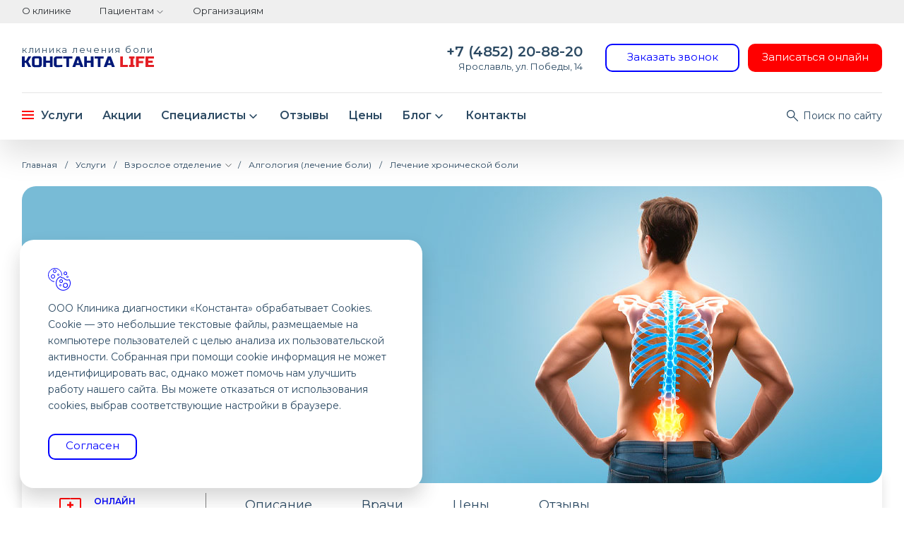

--- FILE ---
content_type: text/css
request_url: https://constanta-med.com/bitrix/cache/css/s1/constanta/template_49aba623c995dfb37b161803113f9c97/template_49aba623c995dfb37b161803113f9c97_v1.css?1764578238305137
body_size: 55411
content:


/* Start:/npm/swiper/swiper-bundle.min.css?172104766816469*/
/**
 * Swiper 8.4.4
 * Most modern mobile touch slider and framework with hardware accelerated transitions
 * https://swiperjs.com
 *
 * Copyright 2014-2022 Vladimir Kharlampidi
 *
 * Released under the MIT License
 *
 * Released on: October 12, 2022
 */

@font-face{font-family:swiper-icons;src:url('data:application/font-woff;charset=utf-8;base64, [base64]//wADZ2x5ZgAAAywAAADMAAAD2MHtryVoZWFkAAABbAAAADAAAAA2E2+eoWhoZWEAAAGcAAAAHwAAACQC9gDzaG10eAAAAigAAAAZAAAArgJkABFsb2NhAAAC0AAAAFoAAABaFQAUGG1heHAAAAG8AAAAHwAAACAAcABAbmFtZQAAA/gAAAE5AAACXvFdBwlwb3N0AAAFNAAAAGIAAACE5s74hXjaY2BkYGAAYpf5Hu/j+W2+MnAzMYDAzaX6QjD6/4//Bxj5GA8AuRwMYGkAPywL13jaY2BkYGA88P8Agx4j+/8fQDYfA1AEBWgDAIB2BOoAeNpjYGRgYNBh4GdgYgABEMnIABJzYNADCQAACWgAsQB42mNgYfzCOIGBlYGB0YcxjYGBwR1Kf2WQZGhhYGBiYGVmgAFGBiQQkOaawtDAoMBQxXjg/wEGPcYDDA4wNUA2CCgwsAAAO4EL6gAAeNpj2M0gyAACqxgGNWBkZ2D4/wMA+xkDdgAAAHjaY2BgYGaAYBkGRgYQiAHyGMF8FgYHIM3DwMHABGQrMOgyWDLEM1T9/w8UBfEMgLzE////P/5//f/V/xv+r4eaAAeMbAxwIUYmIMHEgKYAYjUcsDAwsLKxc3BycfPw8jEQA/[base64]/uznmfPFBNODM2K7MTQ45YEAZqGP81AmGGcF3iPqOop0r1SPTaTbVkfUe4HXj97wYE+yNwWYxwWu4v1ugWHgo3S1XdZEVqWM7ET0cfnLGxWfkgR42o2PvWrDMBSFj/IHLaF0zKjRgdiVMwScNRAoWUoH78Y2icB/yIY09An6AH2Bdu/UB+yxopYshQiEvnvu0dURgDt8QeC8PDw7Fpji3fEA4z/PEJ6YOB5hKh4dj3EvXhxPqH/SKUY3rJ7srZ4FZnh1PMAtPhwP6fl2PMJMPDgeQ4rY8YT6Gzao0eAEA409DuggmTnFnOcSCiEiLMgxCiTI6Cq5DZUd3Qmp10vO0LaLTd2cjN4fOumlc7lUYbSQcZFkutRG7g6JKZKy0RmdLY680CDnEJ+UMkpFFe1RN7nxdVpXrC4aTtnaurOnYercZg2YVmLN/d/gczfEimrE/fs/bOuq29Zmn8tloORaXgZgGa78yO9/cnXm2BpaGvq25Dv9S4E9+5SIc9PqupJKhYFSSl47+Qcr1mYNAAAAeNptw0cKwkAAAMDZJA8Q7OUJvkLsPfZ6zFVERPy8qHh2YER+3i/BP83vIBLLySsoKimrqKqpa2hp6+jq6RsYGhmbmJqZSy0sraxtbO3sHRydnEMU4uR6yx7JJXveP7WrDycAAAAAAAH//wACeNpjYGRgYOABYhkgZgJCZgZNBkYGLQZtIJsFLMYAAAw3ALgAeNolizEKgDAQBCchRbC2sFER0YD6qVQiBCv/H9ezGI6Z5XBAw8CBK/m5iQQVauVbXLnOrMZv2oLdKFa8Pjuru2hJzGabmOSLzNMzvutpB3N42mNgZGBg4GKQYzBhYMxJLMlj4GBgAYow/P/PAJJhLM6sSoWKfWCAAwDAjgbRAAB42mNgYGBkAIIbCZo5IPrmUn0hGA0AO8EFTQAA');font-weight:400;font-style:normal}:root{--swiper-theme-color:#007aff}.swiper{margin-left:auto;margin-right:auto;position:relative;overflow:hidden;list-style:none;padding:0;z-index:1}.swiper-vertical>.swiper-wrapper{flex-direction:column}.swiper-wrapper{position:relative;width:100%;height:100%;z-index:1;display:flex;transition-property:transform;box-sizing:content-box}.swiper-android .swiper-slide,.swiper-wrapper{transform:translate3d(0px,0,0)}.swiper-pointer-events{touch-action:pan-y}.swiper-pointer-events.swiper-vertical{touch-action:pan-x}.swiper-slide{flex-shrink:0;width:100%;height:100%;position:relative;transition-property:transform}.swiper-slide-invisible-blank{visibility:hidden}.swiper-autoheight,.swiper-autoheight .swiper-slide{height:auto}.swiper-autoheight .swiper-wrapper{align-items:flex-start;transition-property:transform,height}.swiper-backface-hidden .swiper-slide{transform:translateZ(0);-webkit-backface-visibility:hidden;backface-visibility:hidden}.swiper-3d,.swiper-3d.swiper-css-mode .swiper-wrapper{perspective:1200px}.swiper-3d .swiper-cube-shadow,.swiper-3d .swiper-slide,.swiper-3d .swiper-slide-shadow,.swiper-3d .swiper-slide-shadow-bottom,.swiper-3d .swiper-slide-shadow-left,.swiper-3d .swiper-slide-shadow-right,.swiper-3d .swiper-slide-shadow-top,.swiper-3d .swiper-wrapper{transform-style:preserve-3d}.swiper-3d .swiper-slide-shadow,.swiper-3d .swiper-slide-shadow-bottom,.swiper-3d .swiper-slide-shadow-left,.swiper-3d .swiper-slide-shadow-right,.swiper-3d .swiper-slide-shadow-top{position:absolute;left:0;top:0;width:100%;height:100%;pointer-events:none;z-index:10}.swiper-3d .swiper-slide-shadow{background:rgba(0,0,0,.15)}.swiper-3d .swiper-slide-shadow-left{background-image:linear-gradient(to left,rgba(0,0,0,.5),rgba(0,0,0,0))}.swiper-3d .swiper-slide-shadow-right{background-image:linear-gradient(to right,rgba(0,0,0,.5),rgba(0,0,0,0))}.swiper-3d .swiper-slide-shadow-top{background-image:linear-gradient(to top,rgba(0,0,0,.5),rgba(0,0,0,0))}.swiper-3d .swiper-slide-shadow-bottom{background-image:linear-gradient(to bottom,rgba(0,0,0,.5),rgba(0,0,0,0))}.swiper-css-mode>.swiper-wrapper{overflow:auto;scrollbar-width:none;-ms-overflow-style:none}.swiper-css-mode>.swiper-wrapper::-webkit-scrollbar{display:none}.swiper-css-mode>.swiper-wrapper>.swiper-slide{scroll-snap-align:start start}.swiper-horizontal.swiper-css-mode>.swiper-wrapper{scroll-snap-type:x mandatory}.swiper-vertical.swiper-css-mode>.swiper-wrapper{scroll-snap-type:y mandatory}.swiper-centered>.swiper-wrapper::before{content:'';flex-shrink:0;order:9999}.swiper-centered.swiper-horizontal>.swiper-wrapper>.swiper-slide:first-child{margin-inline-start:var(--swiper-centered-offset-before)}.swiper-centered.swiper-horizontal>.swiper-wrapper::before{height:100%;min-height:1px;width:var(--swiper-centered-offset-after)}.swiper-centered.swiper-vertical>.swiper-wrapper>.swiper-slide:first-child{margin-block-start:var(--swiper-centered-offset-before)}.swiper-centered.swiper-vertical>.swiper-wrapper::before{width:100%;min-width:1px;height:var(--swiper-centered-offset-after)}.swiper-centered>.swiper-wrapper>.swiper-slide{scroll-snap-align:center center}.swiper-virtual .swiper-slide{-webkit-backface-visibility:hidden;transform:translateZ(0)}.swiper-virtual.swiper-css-mode .swiper-wrapper::after{content:'';position:absolute;left:0;top:0;pointer-events:none}.swiper-virtual.swiper-css-mode.swiper-horizontal .swiper-wrapper::after{height:1px;width:var(--swiper-virtual-size)}.swiper-virtual.swiper-css-mode.swiper-vertical .swiper-wrapper::after{width:1px;height:var(--swiper-virtual-size)}:root{--swiper-navigation-size:44px}.swiper-button-next,.swiper-button-prev{position:absolute;top:50%;width:calc(var(--swiper-navigation-size)/ 44 * 27);height:var(--swiper-navigation-size);margin-top:calc(0px - (var(--swiper-navigation-size)/ 2));z-index:10;cursor:pointer;display:flex;align-items:center;justify-content:center;color:var(--swiper-navigation-color,var(--swiper-theme-color))}.swiper-button-next.swiper-button-disabled,.swiper-button-prev.swiper-button-disabled{opacity:.35;cursor:auto;pointer-events:none}.swiper-button-next.swiper-button-hidden,.swiper-button-prev.swiper-button-hidden{opacity:0;cursor:auto;pointer-events:none}.swiper-navigation-disabled .swiper-button-next,.swiper-navigation-disabled .swiper-button-prev{display:none!important}.swiper-button-next:after,.swiper-button-prev:after{font-family:swiper-icons;font-size:var(--swiper-navigation-size);text-transform:none!important;letter-spacing:0;font-variant:initial;line-height:1}.swiper-button-prev,.swiper-rtl .swiper-button-next{left:10px;right:auto}.swiper-button-prev:after,.swiper-rtl .swiper-button-next:after{content:'prev'}.swiper-button-next,.swiper-rtl .swiper-button-prev{right:10px;left:auto}.swiper-button-next:after,.swiper-rtl .swiper-button-prev:after{content:'next'}.swiper-button-lock{display:none}.swiper-pagination{position:absolute;text-align:center;transition:.3s opacity;transform:translate3d(0,0,0);z-index:10}.swiper-pagination.swiper-pagination-hidden{opacity:0}.swiper-pagination-disabled>.swiper-pagination,.swiper-pagination.swiper-pagination-disabled{display:none!important}.swiper-horizontal>.swiper-pagination-bullets,.swiper-pagination-bullets.swiper-pagination-horizontal,.swiper-pagination-custom,.swiper-pagination-fraction{bottom:10px;left:0;width:100%}.swiper-pagination-bullets-dynamic{overflow:hidden;font-size:0}.swiper-pagination-bullets-dynamic .swiper-pagination-bullet{transform:scale(.33);position:relative}.swiper-pagination-bullets-dynamic .swiper-pagination-bullet-active{transform:scale(1)}.swiper-pagination-bullets-dynamic .swiper-pagination-bullet-active-main{transform:scale(1)}.swiper-pagination-bullets-dynamic .swiper-pagination-bullet-active-prev{transform:scale(.66)}.swiper-pagination-bullets-dynamic .swiper-pagination-bullet-active-prev-prev{transform:scale(.33)}.swiper-pagination-bullets-dynamic .swiper-pagination-bullet-active-next{transform:scale(.66)}.swiper-pagination-bullets-dynamic .swiper-pagination-bullet-active-next-next{transform:scale(.33)}.swiper-pagination-bullet{width:var(--swiper-pagination-bullet-width,var(--swiper-pagination-bullet-size,8px));height:var(--swiper-pagination-bullet-height,var(--swiper-pagination-bullet-size,8px));display:inline-block;border-radius:50%;background:var(--swiper-pagination-bullet-inactive-color,#000);opacity:var(--swiper-pagination-bullet-inactive-opacity, .2)}button.swiper-pagination-bullet{border:none;margin:0;padding:0;box-shadow:none;-webkit-appearance:none;appearance:none}.swiper-pagination-clickable .swiper-pagination-bullet{cursor:pointer}.swiper-pagination-bullet:only-child{display:none!important}.swiper-pagination-bullet-active{opacity:var(--swiper-pagination-bullet-opacity, 1);background:var(--swiper-pagination-color,var(--swiper-theme-color))}.swiper-pagination-vertical.swiper-pagination-bullets,.swiper-vertical>.swiper-pagination-bullets{right:10px;top:50%;transform:translate3d(0px,-50%,0)}.swiper-pagination-vertical.swiper-pagination-bullets .swiper-pagination-bullet,.swiper-vertical>.swiper-pagination-bullets .swiper-pagination-bullet{margin:var(--swiper-pagination-bullet-vertical-gap,6px) 0;display:block}.swiper-pagination-vertical.swiper-pagination-bullets.swiper-pagination-bullets-dynamic,.swiper-vertical>.swiper-pagination-bullets.swiper-pagination-bullets-dynamic{top:50%;transform:translateY(-50%);width:8px}.swiper-pagination-vertical.swiper-pagination-bullets.swiper-pagination-bullets-dynamic .swiper-pagination-bullet,.swiper-vertical>.swiper-pagination-bullets.swiper-pagination-bullets-dynamic .swiper-pagination-bullet{display:inline-block;transition:.2s transform,.2s top}.swiper-horizontal>.swiper-pagination-bullets .swiper-pagination-bullet,.swiper-pagination-horizontal.swiper-pagination-bullets .swiper-pagination-bullet{margin:0 var(--swiper-pagination-bullet-horizontal-gap,4px)}.swiper-horizontal>.swiper-pagination-bullets.swiper-pagination-bullets-dynamic,.swiper-pagination-horizontal.swiper-pagination-bullets.swiper-pagination-bullets-dynamic{left:50%;transform:translateX(-50%);white-space:nowrap}.swiper-horizontal>.swiper-pagination-bullets.swiper-pagination-bullets-dynamic .swiper-pagination-bullet,.swiper-pagination-horizontal.swiper-pagination-bullets.swiper-pagination-bullets-dynamic .swiper-pagination-bullet{transition:.2s transform,.2s left}.swiper-horizontal.swiper-rtl>.swiper-pagination-bullets-dynamic .swiper-pagination-bullet{transition:.2s transform,.2s right}.swiper-pagination-progressbar{background:rgba(0,0,0,.25);position:absolute}.swiper-pagination-progressbar .swiper-pagination-progressbar-fill{background:var(--swiper-pagination-color,var(--swiper-theme-color));position:absolute;left:0;top:0;width:100%;height:100%;transform:scale(0);transform-origin:left top}.swiper-rtl .swiper-pagination-progressbar .swiper-pagination-progressbar-fill{transform-origin:right top}.swiper-horizontal>.swiper-pagination-progressbar,.swiper-pagination-progressbar.swiper-pagination-horizontal,.swiper-pagination-progressbar.swiper-pagination-vertical.swiper-pagination-progressbar-opposite,.swiper-vertical>.swiper-pagination-progressbar.swiper-pagination-progressbar-opposite{width:100%;height:4px;left:0;top:0}.swiper-horizontal>.swiper-pagination-progressbar.swiper-pagination-progressbar-opposite,.swiper-pagination-progressbar.swiper-pagination-horizontal.swiper-pagination-progressbar-opposite,.swiper-pagination-progressbar.swiper-pagination-vertical,.swiper-vertical>.swiper-pagination-progressbar{width:4px;height:100%;left:0;top:0}.swiper-pagination-lock{display:none}.swiper-scrollbar{border-radius:10px;position:relative;-ms-touch-action:none;background:rgba(0,0,0,.1)}.swiper-scrollbar-disabled>.swiper-scrollbar,.swiper-scrollbar.swiper-scrollbar-disabled{display:none!important}.swiper-horizontal>.swiper-scrollbar,.swiper-scrollbar.swiper-scrollbar-horizontal{position:absolute;left:1%;bottom:3px;z-index:50;height:5px;width:98%}.swiper-scrollbar.swiper-scrollbar-vertical,.swiper-vertical>.swiper-scrollbar{position:absolute;right:3px;top:1%;z-index:50;width:5px;height:98%}.swiper-scrollbar-drag{height:100%;width:100%;position:relative;background:rgba(0,0,0,.5);border-radius:10px;left:0;top:0}.swiper-scrollbar-cursor-drag{cursor:move}.swiper-scrollbar-lock{display:none}.swiper-zoom-container{width:100%;height:100%;display:flex;justify-content:center;align-items:center;text-align:center}.swiper-zoom-container>canvas,.swiper-zoom-container>img,.swiper-zoom-container>svg{max-width:100%;max-height:100%;object-fit:contain}.swiper-slide-zoomed{cursor:move}.swiper-lazy-preloader{width:42px;height:42px;position:absolute;left:50%;top:50%;margin-left:-21px;margin-top:-21px;z-index:10;transform-origin:50%;box-sizing:border-box;border:4px solid var(--swiper-preloader-color,var(--swiper-theme-color));border-radius:50%;border-top-color:transparent}.swiper-watch-progress .swiper-slide-visible .swiper-lazy-preloader,.swiper:not(.swiper-watch-progress) .swiper-lazy-preloader{animation:swiper-preloader-spin 1s infinite linear}.swiper-lazy-preloader-white{--swiper-preloader-color:#fff}.swiper-lazy-preloader-black{--swiper-preloader-color:#000}@keyframes swiper-preloader-spin{0%{transform:rotate(0deg)}100%{transform:rotate(360deg)}}.swiper .swiper-notification{position:absolute;left:0;top:0;pointer-events:none;opacity:0;z-index:-1000}.swiper-free-mode>.swiper-wrapper{transition-timing-function:ease-out;margin:0 auto}.swiper-grid>.swiper-wrapper{flex-wrap:wrap}.swiper-grid-column>.swiper-wrapper{flex-wrap:wrap;flex-direction:column}.swiper-fade.swiper-free-mode .swiper-slide{transition-timing-function:ease-out}.swiper-fade .swiper-slide{pointer-events:none;transition-property:opacity}.swiper-fade .swiper-slide .swiper-slide{pointer-events:none}.swiper-fade .swiper-slide-active,.swiper-fade .swiper-slide-active .swiper-slide-active{pointer-events:auto}.swiper-cube{overflow:visible}.swiper-cube .swiper-slide{pointer-events:none;-webkit-backface-visibility:hidden;backface-visibility:hidden;z-index:1;visibility:hidden;transform-origin:0 0;width:100%;height:100%}.swiper-cube .swiper-slide .swiper-slide{pointer-events:none}.swiper-cube.swiper-rtl .swiper-slide{transform-origin:100% 0}.swiper-cube .swiper-slide-active,.swiper-cube .swiper-slide-active .swiper-slide-active{pointer-events:auto}.swiper-cube .swiper-slide-active,.swiper-cube .swiper-slide-next,.swiper-cube .swiper-slide-next+.swiper-slide,.swiper-cube .swiper-slide-prev{pointer-events:auto;visibility:visible}.swiper-cube .swiper-slide-shadow-bottom,.swiper-cube .swiper-slide-shadow-left,.swiper-cube .swiper-slide-shadow-right,.swiper-cube .swiper-slide-shadow-top{z-index:0;-webkit-backface-visibility:hidden;backface-visibility:hidden}.swiper-cube .swiper-cube-shadow{position:absolute;left:0;bottom:0px;width:100%;height:100%;opacity:.6;z-index:0}.swiper-cube .swiper-cube-shadow:before{content:'';background:#000;position:absolute;left:0;top:0;bottom:0;right:0;filter:blur(50px)}.swiper-flip{overflow:visible}.swiper-flip .swiper-slide{pointer-events:none;-webkit-backface-visibility:hidden;backface-visibility:hidden;z-index:1}.swiper-flip .swiper-slide .swiper-slide{pointer-events:none}.swiper-flip .swiper-slide-active,.swiper-flip .swiper-slide-active .swiper-slide-active{pointer-events:auto}.swiper-flip .swiper-slide-shadow-bottom,.swiper-flip .swiper-slide-shadow-left,.swiper-flip .swiper-slide-shadow-right,.swiper-flip .swiper-slide-shadow-top{z-index:0;-webkit-backface-visibility:hidden;backface-visibility:hidden}.swiper-creative .swiper-slide{-webkit-backface-visibility:hidden;backface-visibility:hidden;overflow:hidden;transition-property:transform,opacity,height}.swiper-cards{overflow:visible}.swiper-cards .swiper-slide{transform-origin:center bottom;-webkit-backface-visibility:hidden;backface-visibility:hidden;overflow:hidden}
/* End */


/* Start:/npm/tippy.js/themes/light.css?1721047668691*/
.tippy-box[data-theme~=light]{color:#26323d;box-shadow:0 0 20px 4px rgba(154,161,177,.15),0 4px 80px -8px rgba(36,40,47,.25),0 4px 4px -2px rgba(91,94,105,.15);background-color:#fff}.tippy-box[data-theme~=light][data-placement^=top]>.tippy-arrow:before{border-top-color:#fff}.tippy-box[data-theme~=light][data-placement^=bottom]>.tippy-arrow:before{border-bottom-color:#fff}.tippy-box[data-theme~=light][data-placement^=left]>.tippy-arrow:before{border-left-color:#fff}.tippy-box[data-theme~=light][data-placement^=right]>.tippy-arrow:before{border-right-color:#fff}.tippy-box[data-theme~=light]>.tippy-backdrop{background-color:#fff}.tippy-box[data-theme~=light]>.tippy-svg-arrow{fill:#fff}
/* End */


/* Start:/npm/@fancyapps/ui/dist/fancybox.css?172104766815598*/
.carousel{position:relative;box-sizing:border-box}.carousel *,.carousel *:before,.carousel *:after{box-sizing:inherit}.carousel.is-draggable{cursor:move;cursor:grab}.carousel.is-dragging{cursor:move;cursor:grabbing}.carousel__viewport{position:relative;overflow:hidden;max-width:100%;max-height:100%}.carousel__track{display:flex}.carousel__slide{flex:0 0 auto;width:var(--carousel-slide-width, 60%);max-width:100%;padding:1rem;position:relative;overflow-x:hidden;overflow-y:auto;overscroll-behavior:contain}.has-dots{margin-bottom:calc(0.5rem + 22px)}.carousel__dots{margin:0 auto;padding:0;position:absolute;top:calc(100% + 0.5rem);left:0;right:0;display:flex;justify-content:center;list-style:none;user-select:none}.carousel__dots .carousel__dot{margin:0;padding:0;display:block;position:relative;width:22px;height:22px;cursor:pointer}.carousel__dots .carousel__dot:after{content:"";width:8px;height:8px;border-radius:50%;position:absolute;top:50%;left:50%;transform:translate(-50%, -50%);background-color:currentColor;opacity:.25;transition:opacity .15s ease-in-out}.carousel__dots .carousel__dot.is-selected:after{opacity:1}.carousel__button{width:var(--carousel-button-width, 48px);height:var(--carousel-button-height, 48px);padding:0;border:0;display:flex;justify-content:center;align-items:center;pointer-events:all;cursor:pointer;color:var(--carousel-button-color, currentColor);background:var(--carousel-button-bg, transparent);border-radius:var(--carousel-button-border-radius, 50%);box-shadow:var(--carousel-button-shadow, none);transition:opacity .15s ease}.carousel__button.is-prev,.carousel__button.is-next{position:absolute;top:50%;transform:translateY(-50%)}.carousel__button.is-prev{left:10px}.carousel__button.is-next{right:10px}.carousel__button[disabled]{cursor:default;opacity:.3}.carousel__button svg{width:var(--carousel-button-svg-width, 50%);height:var(--carousel-button-svg-height, 50%);fill:none;stroke:currentColor;stroke-width:var(--carousel-button-svg-stroke-width, 1.5);stroke-linejoin:bevel;stroke-linecap:round;filter:var(--carousel-button-svg-filter, none);pointer-events:none}html.with-fancybox{scroll-behavior:auto}body.compensate-for-scrollbar{overflow:hidden !important;touch-action:none}.fancybox__container{position:fixed;top:0;left:0;bottom:0;right:0;direction:ltr;margin:0;padding:env(safe-area-inset-top, 0px) env(safe-area-inset-right, 0px) env(safe-area-inset-bottom, 0px) env(safe-area-inset-left, 0px);box-sizing:border-box;display:flex;flex-direction:column;color:var(--fancybox-color, #fff);-webkit-tap-highlight-color:rgba(0,0,0,0);overflow:hidden;z-index:1050;outline:none;transform-origin:top left;--carousel-button-width: 48px;--carousel-button-height: 48px;--carousel-button-svg-width: 24px;--carousel-button-svg-height: 24px;--carousel-button-svg-stroke-width: 2.5;--carousel-button-svg-filter: drop-shadow(1px 1px 1px rgba(0, 0, 0, 0.4))}.fancybox__container *,.fancybox__container *::before,.fancybox__container *::after{box-sizing:inherit}.fancybox__container :focus{outline:none}body:not(.is-using-mouse) .fancybox__container :focus{box-shadow:0 0 0 1px #fff,0 0 0 2px var(--fancybox-accent-color, rgba(1, 210, 232, 0.94))}@media all and (min-width: 1024px){.fancybox__container{--carousel-button-width:48px;--carousel-button-height:48px;--carousel-button-svg-width:27px;--carousel-button-svg-height:27px}}.fancybox__backdrop{position:absolute;top:0;right:0;bottom:0;left:0;z-index:-1;background:var(--fancybox-bg, rgba(24, 24, 27, 0.92))}.fancybox__carousel{position:relative;flex:1 1 auto;min-height:0;height:100%;z-index:10}.fancybox__carousel.has-dots{margin-bottom:calc(0.5rem + 22px)}.fancybox__viewport{position:relative;width:100%;height:100%;overflow:visible;cursor:default}.fancybox__track{display:flex;height:100%}.fancybox__slide{flex:0 0 auto;width:100%;max-width:100%;margin:0;padding:48px 8px 8px 8px;position:relative;overscroll-behavior:contain;display:flex;flex-direction:column;outline:0;overflow:auto;--carousel-button-width: 36px;--carousel-button-height: 36px;--carousel-button-svg-width: 22px;--carousel-button-svg-height: 22px}.fancybox__slide::before,.fancybox__slide::after{content:"";flex:0 0 0;margin:auto}@media all and (min-width: 1024px){.fancybox__slide{padding:64px 100px}}.fancybox__content{margin:0 env(safe-area-inset-right, 0px) 0 env(safe-area-inset-left, 0px);padding:36px;color:var(--fancybox-content-color, #374151);background:var(--fancybox-content-bg, #fff);position:relative;align-self:center;display:flex;flex-direction:column;z-index:20}.fancybox__content :focus:not(.carousel__button.is-close){outline:thin dotted;box-shadow:none}.fancybox__caption{align-self:center;max-width:100%;margin:0;padding:1rem 0 0 0;line-height:1.375;color:var(--fancybox-color, currentColor);visibility:visible;cursor:auto;flex-shrink:0;overflow-wrap:anywhere}.is-loading .fancybox__caption{visibility:hidden}.fancybox__container>.carousel__dots{top:100%;color:var(--fancybox-color, #fff)}.fancybox__nav .carousel__button{z-index:40}.fancybox__nav .carousel__button.is-next{right:8px}@media all and (min-width: 1024px){.fancybox__nav .carousel__button.is-next{right:40px}}.fancybox__nav .carousel__button.is-prev{left:8px}@media all and (min-width: 1024px){.fancybox__nav .carousel__button.is-prev{left:40px}}.carousel__button.is-close{position:absolute;top:8px;right:8px;top:calc(env(safe-area-inset-top, 0px) + 8px);right:calc(env(safe-area-inset-right, 0px) + 8px);z-index:40}@media all and (min-width: 1024px){.carousel__button.is-close{right:40px}}.fancybox__content>.carousel__button.is-close{position:absolute;top:-40px;right:0;color:var(--fancybox-color, #fff)}.fancybox__no-click,.fancybox__no-click button{pointer-events:none}.fancybox__spinner{position:absolute;top:50%;left:50%;transform:translate(-50%, -50%);width:50px;height:50px;color:var(--fancybox-color, currentColor)}.fancybox__slide .fancybox__spinner{cursor:pointer;z-index:1053}.fancybox__spinner svg{animation:fancybox-rotate 2s linear infinite;transform-origin:center center;position:absolute;top:0;right:0;bottom:0;left:0;margin:auto;width:100%;height:100%}.fancybox__spinner svg circle{fill:none;stroke-width:2.75;stroke-miterlimit:10;stroke-dasharray:1,200;stroke-dashoffset:0;animation:fancybox-dash 1.5s ease-in-out infinite;stroke-linecap:round;stroke:currentColor}@keyframes fancybox-rotate{100%{transform:rotate(360deg)}}@keyframes fancybox-dash{0%{stroke-dasharray:1,200;stroke-dashoffset:0}50%{stroke-dasharray:89,200;stroke-dashoffset:-35px}100%{stroke-dasharray:89,200;stroke-dashoffset:-124px}}.fancybox__backdrop,.fancybox__caption,.fancybox__nav,.carousel__dots,.carousel__button.is-close{opacity:var(--fancybox-opacity, 1)}.fancybox__container.is-animated[aria-hidden=false] .fancybox__backdrop,.fancybox__container.is-animated[aria-hidden=false] .fancybox__caption,.fancybox__container.is-animated[aria-hidden=false] .fancybox__nav,.fancybox__container.is-animated[aria-hidden=false] .carousel__dots,.fancybox__container.is-animated[aria-hidden=false] .carousel__button.is-close{animation:.15s ease backwards fancybox-fadeIn}.fancybox__container.is-animated.is-closing .fancybox__backdrop,.fancybox__container.is-animated.is-closing .fancybox__caption,.fancybox__container.is-animated.is-closing .fancybox__nav,.fancybox__container.is-animated.is-closing .carousel__dots,.fancybox__container.is-animated.is-closing .carousel__button.is-close{animation:.15s ease both fancybox-fadeOut}.fancybox-fadeIn{animation:.15s ease both fancybox-fadeIn}.fancybox-fadeOut{animation:.1s ease both fancybox-fadeOut}.fancybox-zoomInUp{animation:.2s ease both fancybox-zoomInUp}.fancybox-zoomOutDown{animation:.15s ease both fancybox-zoomOutDown}.fancybox-throwOutUp{animation:.15s ease both fancybox-throwOutUp}.fancybox-throwOutDown{animation:.15s ease both fancybox-throwOutDown}@keyframes fancybox-fadeIn{from{opacity:0}to{opacity:1}}@keyframes fancybox-fadeOut{to{opacity:0}}@keyframes fancybox-zoomInUp{from{transform:scale(0.97) translate3d(0, 16px, 0);opacity:0}to{transform:scale(1) translate3d(0, 0, 0);opacity:1}}@keyframes fancybox-zoomOutDown{to{transform:scale(0.97) translate3d(0, 16px, 0);opacity:0}}@keyframes fancybox-throwOutUp{to{transform:translate3d(0, -30%, 0);opacity:0}}@keyframes fancybox-throwOutDown{to{transform:translate3d(0, 30%, 0);opacity:0}}.fancybox__carousel .carousel__slide{scrollbar-width:thin;scrollbar-color:#ccc rgba(255,255,255,.1)}.fancybox__carousel .carousel__slide::-webkit-scrollbar{width:8px;height:8px}.fancybox__carousel .carousel__slide::-webkit-scrollbar-track{background-color:rgba(255,255,255,.1)}.fancybox__carousel .carousel__slide::-webkit-scrollbar-thumb{background-color:#ccc;border-radius:2px;box-shadow:inset 0 0 4px rgba(0,0,0,.2)}.fancybox__carousel.is-draggable .fancybox__slide,.fancybox__carousel.is-draggable .fancybox__slide .fancybox__content{cursor:move;cursor:grab}.fancybox__carousel.is-dragging .fancybox__slide,.fancybox__carousel.is-dragging .fancybox__slide .fancybox__content{cursor:move;cursor:grabbing}.fancybox__carousel .fancybox__slide .fancybox__content{cursor:auto}.fancybox__carousel .fancybox__slide.can-zoom_in .fancybox__content{cursor:zoom-in}.fancybox__carousel .fancybox__slide.can-zoom_out .fancybox__content{cursor:zoom-out}.fancybox__carousel .fancybox__slide.is-draggable .fancybox__content{cursor:move;cursor:grab}.fancybox__carousel .fancybox__slide.is-dragging .fancybox__content{cursor:move;cursor:grabbing}.fancybox__image{transform-origin:0 0;user-select:none;transition:none}.has-image .fancybox__content{padding:0;background:rgba(0,0,0,0);min-height:1px}.is-closing .has-image .fancybox__content{overflow:visible}.has-image[data-image-fit=contain]{overflow:visible;touch-action:none}.has-image[data-image-fit=contain] .fancybox__content{flex-direction:row;flex-wrap:wrap}.has-image[data-image-fit=contain] .fancybox__image{max-width:100%;max-height:100%;object-fit:contain}.has-image[data-image-fit=contain-w]{overflow-x:hidden;overflow-y:auto}.has-image[data-image-fit=contain-w] .fancybox__content{min-height:auto}.has-image[data-image-fit=contain-w] .fancybox__image{max-width:100%;height:auto}.has-image[data-image-fit=cover]{overflow:visible;touch-action:none}.has-image[data-image-fit=cover] .fancybox__content{width:100%;height:100%}.has-image[data-image-fit=cover] .fancybox__image{width:100%;height:100%;object-fit:cover}.fancybox__carousel .fancybox__slide.has-iframe .fancybox__content,.fancybox__carousel .fancybox__slide.has-map .fancybox__content,.fancybox__carousel .fancybox__slide.has-pdf .fancybox__content,.fancybox__carousel .fancybox__slide.has-video .fancybox__content,.fancybox__carousel .fancybox__slide.has-html5video .fancybox__content{max-width:100%;flex-shrink:1;min-height:1px;overflow:visible}.fancybox__carousel .fancybox__slide.has-iframe .fancybox__content,.fancybox__carousel .fancybox__slide.has-map .fancybox__content,.fancybox__carousel .fancybox__slide.has-pdf .fancybox__content{width:100%;height:80%}.fancybox__carousel .fancybox__slide.has-video .fancybox__content,.fancybox__carousel .fancybox__slide.has-html5video .fancybox__content{width:960px;height:540px;max-width:100%;max-height:100%}.fancybox__carousel .fancybox__slide.has-map .fancybox__content,.fancybox__carousel .fancybox__slide.has-pdf .fancybox__content,.fancybox__carousel .fancybox__slide.has-video .fancybox__content,.fancybox__carousel .fancybox__slide.has-html5video .fancybox__content{padding:0;background:rgba(24,24,27,.9);color:#fff}.fancybox__carousel .fancybox__slide.has-map .fancybox__content{background:#e5e3df}.fancybox__html5video,.fancybox__iframe{border:0;display:block;height:100%;width:100%;background:rgba(0,0,0,0)}.fancybox-placeholder{position:absolute;width:1px;height:1px;padding:0;margin:-1px;overflow:hidden;clip:rect(0, 0, 0, 0);white-space:nowrap;border-width:0}.fancybox__thumbs{flex:0 0 auto;position:relative;padding:0px 3px;opacity:var(--fancybox-opacity, 1)}.fancybox__container.is-animated[aria-hidden=false] .fancybox__thumbs{animation:.15s ease-in backwards fancybox-fadeIn}.fancybox__container.is-animated.is-closing .fancybox__thumbs{opacity:0}.fancybox__thumbs .carousel__slide{flex:0 0 auto;width:var(--fancybox-thumbs-width, 96px);margin:0;padding:8px 3px;box-sizing:content-box;display:flex;align-items:center;justify-content:center;overflow:visible;cursor:pointer}.fancybox__thumbs .carousel__slide .fancybox__thumb::after{content:"";position:absolute;top:0;left:0;right:0;bottom:0;border-width:5px;border-style:solid;border-color:var(--fancybox-accent-color, rgba(34, 213, 233, 0.96));opacity:0;transition:opacity .15s ease;border-radius:var(--fancybox-thumbs-border-radius, 4px)}.fancybox__thumbs .carousel__slide.is-nav-selected .fancybox__thumb::after{opacity:.92}.fancybox__thumbs .carousel__slide>*{pointer-events:none;user-select:none}.fancybox__thumb{position:relative;width:100%;padding-top:calc(100%/(var(--fancybox-thumbs-ratio, 1.5)));background-size:cover;background-position:center center;background-color:rgba(255,255,255,.1);background-repeat:no-repeat;border-radius:var(--fancybox-thumbs-border-radius, 4px)}.fancybox__toolbar{position:absolute;top:0;right:0;left:0;z-index:20;background:linear-gradient(to top, hsla(0deg, 0%, 0%, 0) 0%, hsla(0deg, 0%, 0%, 0.006) 8.1%, hsla(0deg, 0%, 0%, 0.021) 15.5%, hsla(0deg, 0%, 0%, 0.046) 22.5%, hsla(0deg, 0%, 0%, 0.077) 29%, hsla(0deg, 0%, 0%, 0.114) 35.3%, hsla(0deg, 0%, 0%, 0.155) 41.2%, hsla(0deg, 0%, 0%, 0.198) 47.1%, hsla(0deg, 0%, 0%, 0.242) 52.9%, hsla(0deg, 0%, 0%, 0.285) 58.8%, hsla(0deg, 0%, 0%, 0.326) 64.7%, hsla(0deg, 0%, 0%, 0.363) 71%, hsla(0deg, 0%, 0%, 0.394) 77.5%, hsla(0deg, 0%, 0%, 0.419) 84.5%, hsla(0deg, 0%, 0%, 0.434) 91.9%, hsla(0deg, 0%, 0%, 0.44) 100%);padding:0;touch-action:none;display:flex;justify-content:space-between;--carousel-button-svg-width: 20px;--carousel-button-svg-height: 20px;opacity:var(--fancybox-opacity, 1);text-shadow:var(--fancybox-toolbar-text-shadow, 1px 1px 1px rgba(0, 0, 0, 0.4))}@media all and (min-width: 1024px){.fancybox__toolbar{padding:8px}}.fancybox__container.is-animated[aria-hidden=false] .fancybox__toolbar{animation:.15s ease-in backwards fancybox-fadeIn}.fancybox__container.is-animated.is-closing .fancybox__toolbar{opacity:0}.fancybox__toolbar__items{display:flex}.fancybox__toolbar__items--left{margin-right:auto}.fancybox__toolbar__items--center{position:absolute;left:50%;transform:translateX(-50%)}.fancybox__toolbar__items--right{margin-left:auto}@media(max-width: 640px){.fancybox__toolbar__items--center:not(:last-child){display:none}}.fancybox__counter{min-width:72px;padding:0 10px;line-height:var(--carousel-button-height, 48px);text-align:center;font-size:17px;font-variant-numeric:tabular-nums;-webkit-font-smoothing:subpixel-antialiased}.fancybox__progress{background:var(--fancybox-accent-color, rgba(34, 213, 233, 0.96));height:3px;left:0;position:absolute;right:0;top:0;transform:scaleX(0);transform-origin:0;transition-property:transform;transition-timing-function:linear;z-index:30;user-select:none}.fancybox__container:fullscreen::backdrop{opacity:0}.fancybox__button--fullscreen g:nth-child(2){display:none}.fancybox__container:fullscreen .fancybox__button--fullscreen g:nth-child(1){display:none}.fancybox__container:fullscreen .fancybox__button--fullscreen g:nth-child(2){display:block}.fancybox__button--slideshow g:nth-child(2){display:none}.fancybox__container.has-slideshow .fancybox__button--slideshow g:nth-child(1){display:none}.fancybox__container.has-slideshow .fancybox__button--slideshow g:nth-child(2){display:block}
/* End */


/* Start:/npm/nouislider/dist/nouislider.min.css?17210476684220*/
.noUi-target,.noUi-target *{-webkit-touch-callout:none;-webkit-tap-highlight-color:transparent;-webkit-user-select:none;-ms-touch-action:none;touch-action:none;-ms-user-select:none;-moz-user-select:none;user-select:none;-moz-box-sizing:border-box;box-sizing:border-box}.noUi-target{position:relative}.noUi-base,.noUi-connects{width:100%;height:100%;position:relative;z-index:1}.noUi-connects{overflow:hidden;z-index:0}.noUi-connect,.noUi-origin{will-change:transform;position:absolute;z-index:1;top:0;right:0;height:100%;width:100%;-ms-transform-origin:0 0;-webkit-transform-origin:0 0;-webkit-transform-style:preserve-3d;transform-origin:0 0;transform-style:flat}.noUi-txt-dir-rtl.noUi-horizontal .noUi-origin{left:0;right:auto}.noUi-vertical .noUi-origin{top:-100%;width:0}.noUi-horizontal .noUi-origin{height:0}.noUi-handle{-webkit-backface-visibility:hidden;backface-visibility:hidden;position:absolute}.noUi-touch-area{height:100%;width:100%}.noUi-state-tap .noUi-connect,.noUi-state-tap .noUi-origin{-webkit-transition:transform .3s;transition:transform .3s}.noUi-state-drag *{cursor:inherit!important}.noUi-horizontal{height:18px}.noUi-horizontal .noUi-handle{width:34px;height:28px;right:-17px;top:-6px}.noUi-vertical{width:18px}.noUi-vertical .noUi-handle{width:28px;height:34px;right:-6px;bottom:-17px}.noUi-txt-dir-rtl.noUi-horizontal .noUi-handle{left:-17px;right:auto}.noUi-target{background:#FAFAFA;border-radius:4px;border:1px solid #D3D3D3;box-shadow:inset 0 1px 1px #F0F0F0,0 3px 6px -5px #BBB}.noUi-connects{border-radius:3px}.noUi-connect{background:#3FB8AF}.noUi-draggable{cursor:ew-resize}.noUi-vertical .noUi-draggable{cursor:ns-resize}.noUi-handle{border:1px solid #D9D9D9;border-radius:3px;background:#FFF;cursor:default;box-shadow:inset 0 0 1px #FFF,inset 0 1px 7px #EBEBEB,0 3px 6px -3px #BBB}.noUi-active{box-shadow:inset 0 0 1px #FFF,inset 0 1px 7px #DDD,0 3px 6px -3px #BBB}.noUi-handle:after,.noUi-handle:before{content:"";display:block;position:absolute;height:14px;width:1px;background:#E8E7E6;left:14px;top:6px}.noUi-handle:after{left:17px}.noUi-vertical .noUi-handle:after,.noUi-vertical .noUi-handle:before{width:14px;height:1px;left:6px;top:14px}.noUi-vertical .noUi-handle:after{top:17px}[disabled] .noUi-connect{background:#B8B8B8}[disabled] .noUi-handle,[disabled].noUi-handle,[disabled].noUi-target{cursor:not-allowed}.noUi-pips,.noUi-pips *{-moz-box-sizing:border-box;box-sizing:border-box}.noUi-pips{position:absolute;color:#999}.noUi-value{position:absolute;white-space:nowrap;text-align:center}.noUi-value-sub{color:#ccc;font-size:10px}.noUi-marker{position:absolute;background:#CCC}.noUi-marker-sub{background:#AAA}.noUi-marker-large{background:#AAA}.noUi-pips-horizontal{padding:10px 0;height:80px;top:100%;left:0;width:100%}.noUi-value-horizontal{-webkit-transform:translate(-50%,50%);transform:translate(-50%,50%)}.noUi-rtl .noUi-value-horizontal{-webkit-transform:translate(50%,50%);transform:translate(50%,50%)}.noUi-marker-horizontal.noUi-marker{margin-left:-1px;width:2px;height:5px}.noUi-marker-horizontal.noUi-marker-sub{height:10px}.noUi-marker-horizontal.noUi-marker-large{height:15px}.noUi-pips-vertical{padding:0 10px;height:100%;top:0;left:100%}.noUi-value-vertical{-webkit-transform:translate(0,-50%);transform:translate(0,-50%);padding-left:25px}.noUi-rtl .noUi-value-vertical{-webkit-transform:translate(0,50%);transform:translate(0,50%)}.noUi-marker-vertical.noUi-marker{width:5px;height:2px;margin-top:-1px}.noUi-marker-vertical.noUi-marker-sub{width:10px}.noUi-marker-vertical.noUi-marker-large{width:15px}.noUi-tooltip{display:block;position:absolute;border:1px solid #D9D9D9;border-radius:3px;background:#fff;color:#000;padding:5px;text-align:center;white-space:nowrap}.noUi-horizontal .noUi-tooltip{-webkit-transform:translate(-50%,0);transform:translate(-50%,0);left:50%;bottom:120%}.noUi-vertical .noUi-tooltip{-webkit-transform:translate(0,-50%);transform:translate(0,-50%);top:50%;right:120%}.noUi-horizontal .noUi-origin>.noUi-tooltip{-webkit-transform:translate(50%,0);transform:translate(50%,0);left:auto;bottom:10px}.noUi-vertical .noUi-origin>.noUi-tooltip{-webkit-transform:translate(0,-18px);transform:translate(0,-18px);top:auto;right:28px}
/* End */


/* Start:/f/css/custom.min.css?172104766776430*/
@charset "UTF-8";:root{--bs-gray:#6c757d;--bs-gray-dark:#343a40;--bs-gray-100:#f8f9fa;--bs-gray-200:#e9ecef;--bs-gray-300:#dee2e6;--bs-gray-400:#ced4da;--bs-gray-500:#adb5bd;--bs-gray-600:#6c757d;--bs-gray-700:#495057;--bs-gray-800:#343a40;--bs-gray-900:#212529;--bs-primary:#0d6efd;--bs-secondary:#6c757d;--bs-success:#198754;--bs-danger:#dc3545;--bs-light:#f8f9fa;--bs-dark:#212529;--bs-primary-rgb:13,110,253;--bs-secondary-rgb:108,117,125;--bs-success-rgb:25,135,84;--bs-danger-rgb:220,53,69;--bs-light-rgb:248,249,250;--bs-dark-rgb:33,37,41;--bs-white-rgb:255,255,255;--bs-black-rgb:0,0,0;--bs-body-color-rgb:33,37,41;--bs-body-bg-rgb:255,255,255;--bs-font-sans-serif:system-ui,-apple-system,"Segoe UI",Roboto,"Helvetica Neue","Noto Sans","Liberation Sans",Arial,sans-serif,"Apple Color Emoji","Segoe UI Emoji","Segoe UI Symbol","Noto Color Emoji";--bs-font-monospace:SFMono-Regular,Menlo,Monaco,Consolas,"Liberation Mono","Courier New",monospace;--bs-gradient:linear-gradient(180deg, rgba(255, 255, 255, 0.15), rgba(255, 255, 255, 0));--bs-body-font-family:var(--bs-font-sans-serif);--bs-body-font-size:1rem;--bs-body-font-weight:400;--bs-body-line-height:1.5;--bs-body-color:#212529;--bs-body-bg:#fff;--bs-border-width:1px;--bs-border-style:solid;--bs-border-color:#dee2e6;--bs-border-color-translucent:rgba(0, 0, 0, 0.175);--bs-border-radius:0.375rem;--bs-border-radius-sm:0.25rem;--bs-border-radius-lg:0.5rem;--bs-border-radius-xl:1rem;--bs-border-radius-2xl:2rem;--bs-border-radius-pill:50rem;--bs-link-color:#0d6efd;--bs-link-hover-color:#0a58ca;--bs-code-color:#d63384;--bs-highlight-bg:#fff3cd}*,::after,::before{box-sizing:border-box}@media (prefers-reduced-motion:no-preference){:root{scroll-behavior:smooth}}body{margin:0;font-family:var(--bs-body-font-family);font-size:var(--bs-body-font-size);font-weight:var(--bs-body-font-weight);line-height:var(--bs-body-line-height);color:var(--bs-body-color);text-align:var(--bs-body-text-align);background-color:var(--bs-body-bg);-webkit-text-size-adjust:100%;-webkit-tap-highlight-color:transparent}hr{margin:1rem 0;color:inherit;border:0;border-top:1px solid;opacity:.25}.h1,.h2,.h3,.h4,.h5,.h6,h1,h2,h3,h4,h5,h6{margin-top:0;margin-bottom:.5rem;font-weight:500;line-height:1.2}.h1,h1{font-size:calc(1.375rem + 1.5vw)}@media (min-width:1200px){.h1,h1{font-size:2.5rem}}.h2,h2{font-size:calc(1.325rem + .9vw)}@media (min-width:1200px){.h2,h2{font-size:2rem}}.h3,h3{font-size:calc(1.3rem + .6vw)}@media (min-width:1200px){.h3,h3{font-size:1.75rem}}.h4,h4{font-size:calc(1.275rem + .3vw)}@media (min-width:1200px){.h4,h4{font-size:1.5rem}}.h5,h5{font-size:1.25rem}.h6,h6{font-size:1rem}p{margin-top:0;margin-bottom:1rem}abbr[title]{-webkit-text-decoration:underline dotted;text-decoration:underline dotted;cursor:help;-webkit-text-decoration-skip-ink:none;text-decoration-skip-ink:none}address{margin-bottom:1rem;font-style:normal;line-height:inherit}ol,ul{padding-left:2rem}dl,ol,ul{margin-top:0;margin-bottom:1rem}ol ol,ol ul,ul ol,ul ul{margin-bottom:0}dt{font-weight:700}dd{margin-bottom:.5rem;margin-left:0}blockquote{margin:0 0 1rem}b,strong{font-weight:bolder}.small,small{font-size:.875em}.mark,mark{padding:.1875em;background-color:var(--bs-highlight-bg)}sub,sup{position:relative;font-size:.75em;line-height:0;vertical-align:baseline}sub{bottom:-.25em}sup{top:-.5em}a{color:var(--bs-link-color);text-decoration:underline}a:hover{color:var(--bs-link-hover-color)}a:not([href]):not([class]),a:not([href]):not([class]):hover{color:inherit;text-decoration:none}code,kbd,pre,samp{font-family:var(--bs-font-monospace);font-size:1em}pre{display:block;margin-top:0;margin-bottom:1rem;overflow:auto;font-size:.875em}pre code{font-size:inherit;color:inherit;word-break:normal}code{font-size:.875em;color:var(--bs-code-color);word-wrap:break-word}a>code{color:inherit}kbd{padding:.1875rem .375rem;font-size:.875em;color:var(--bs-body-bg);background-color:var(--bs-body-color);border-radius:.25rem}kbd kbd{padding:0;font-size:1em}figure{margin:0 0 1rem}img,svg{vertical-align:middle}table{caption-side:bottom;border-collapse:collapse}caption{padding-top:.5rem;padding-bottom:.5rem;color:#6c757d;text-align:left}th{text-align:inherit;text-align:-webkit-match-parent}tbody,td,tfoot,th,thead,tr{border-color:inherit;border-style:solid;border-width:0}label{display:inline-block}button{border-radius:0}button:focus:not(:focus-visible){outline:0}button,input,optgroup,select,textarea{margin:0;font-family:inherit;font-size:inherit;line-height:inherit}button,select{text-transform:none}[role=button]{cursor:pointer}select{word-wrap:normal}select:disabled{opacity:1}[list]:not([type=date]):not([type=datetime-local]):not([type=month]):not([type=week]):not([type=time])::-webkit-calendar-picker-indicator{display:none!important}[type=button],[type=reset],[type=submit],button{-webkit-appearance:button}[type=button]:not(:disabled),[type=reset]:not(:disabled),[type=submit]:not(:disabled),button:not(:disabled){cursor:pointer}::-moz-focus-inner{padding:0;border-style:none}textarea{resize:vertical}fieldset{min-width:0;padding:0;margin:0;border:0}legend{float:left;width:100%;padding:0;margin-bottom:.5rem;font-size:calc(1.275rem + .3vw);line-height:inherit}@media (min-width:1200px){legend{font-size:1.5rem}}legend+*{clear:left}::-webkit-datetime-edit-day-field,::-webkit-datetime-edit-fields-wrapper,::-webkit-datetime-edit-hour-field,::-webkit-datetime-edit-minute,::-webkit-datetime-edit-month-field,::-webkit-datetime-edit-text,::-webkit-datetime-edit-year-field{padding:0}::-webkit-inner-spin-button{height:auto}[type=search]{outline-offset:-2px;-webkit-appearance:textfield}::-webkit-search-decoration{-webkit-appearance:none}::-webkit-color-swatch-wrapper{padding:0}::-webkit-file-upload-button{font:inherit;-webkit-appearance:button}::file-selector-button{font:inherit;-webkit-appearance:button}output{display:inline-block}iframe{border:0}summary{display:list-item;cursor:pointer}progress{vertical-align:baseline}[hidden]{display:none!important}.lead{font-size:1.25rem;font-weight:300}.display-1{font-size:calc(1.625rem + 4.5vw);font-weight:300;line-height:1.2}@media (min-width:1200px){.display-1{font-size:5rem}}.display-2{font-size:calc(1.575rem + 3.9vw);font-weight:300;line-height:1.2}@media (min-width:1200px){.display-2{font-size:4.5rem}}.display-3{font-size:calc(1.525rem + 3.3vw);font-weight:300;line-height:1.2}@media (min-width:1200px){.display-3{font-size:4rem}}.display-4{font-size:calc(1.475rem + 2.7vw);font-weight:300;line-height:1.2}@media (min-width:1200px){.display-4{font-size:3.5rem}}.display-5{font-size:calc(1.425rem + 2.1vw);font-weight:300;line-height:1.2}@media (min-width:1200px){.display-5{font-size:3rem}}.display-6{font-size:calc(1.375rem + 1.5vw);font-weight:300;line-height:1.2}@media (min-width:1200px){.display-6{font-size:2.5rem}}.list-unstyled{padding-left:0;list-style:none}.list-inline{padding-left:0;list-style:none}.list-inline-item{display:inline-block}.list-inline-item:not(:last-child){margin-right:.5rem}.initialism{font-size:.875em;text-transform:uppercase}.blockquote{margin-bottom:1rem;font-size:1.25rem}.blockquote>:last-child{margin-bottom:0}.blockquote-footer{margin-top:-1rem;margin-bottom:1rem;font-size:.875em;color:#6c757d}.blockquote-footer::before{content:"— "}.container,.container-fluid,.container-lg,.container-md,.container-sm,.container-xl,.container-xxl{--bs-gutter-x:1.5rem;--bs-gutter-y:0;width:100%;padding-right:calc(var(--bs-gutter-x) * .5);padding-left:calc(var(--bs-gutter-x) * .5);margin-right:auto;margin-left:auto}@media (min-width:576px){.container,.container-sm{max-width:540px}}@media (min-width:768px){.container,.container-md,.container-sm{max-width:720px}}@media (min-width:992px){.container,.container-lg,.container-md,.container-sm{max-width:960px}}@media (min-width:1200px){.container,.container-lg,.container-md,.container-sm,.container-xl{max-width:1140px}}@media (min-width:1400px){.container,.container-lg,.container-md,.container-sm,.container-xl,.container-xxl{max-width:1430px}}.row{--bs-gutter-x:1.5rem;--bs-gutter-y:0;display:flex;flex-wrap:wrap;margin-top:calc(-1 * var(--bs-gutter-y));margin-right:calc(-.5 * var(--bs-gutter-x));margin-left:calc(-.5 * var(--bs-gutter-x))}.row>*{flex-shrink:0;width:100%;max-width:100%;padding-right:calc(var(--bs-gutter-x) * .5);padding-left:calc(var(--bs-gutter-x) * .5);margin-top:var(--bs-gutter-y)}.col{flex:1 0 0%}.row-cols-auto>*{flex:0 0 auto;width:auto}.row-cols-1>*{flex:0 0 auto;width:100%}.row-cols-2>*{flex:0 0 auto;width:50%}.row-cols-3>*{flex:0 0 auto;width:33.3333333333%}.row-cols-4>*{flex:0 0 auto;width:25%}.row-cols-5>*{flex:0 0 auto;width:20%}.row-cols-6>*{flex:0 0 auto;width:16.6666666667%}.col-auto{flex:0 0 auto;width:auto}.col-1{flex:0 0 auto;width:8.33333333%}.col-2{flex:0 0 auto;width:16.66666667%}.col-3{flex:0 0 auto;width:25%}.col-4{flex:0 0 auto;width:33.33333333%}.col-5{flex:0 0 auto;width:41.66666667%}.col-6{flex:0 0 auto;width:50%}.col-7{flex:0 0 auto;width:58.33333333%}.col-8{flex:0 0 auto;width:66.66666667%}.col-9{flex:0 0 auto;width:75%}.col-10{flex:0 0 auto;width:83.33333333%}.col-11{flex:0 0 auto;width:91.66666667%}.col-12{flex:0 0 auto;width:100%}.offset-1{margin-left:8.33333333%}.offset-2{margin-left:16.66666667%}.offset-3{margin-left:25%}.offset-4{margin-left:33.33333333%}.offset-5{margin-left:41.66666667%}.offset-6{margin-left:50%}.offset-7{margin-left:58.33333333%}.offset-8{margin-left:66.66666667%}.offset-9{margin-left:75%}.offset-10{margin-left:83.33333333%}.offset-11{margin-left:91.66666667%}.g-0,.gx-0{--bs-gutter-x:0}.g-0,.gy-0{--bs-gutter-y:0}.g-1,.gx-1{--bs-gutter-x:0.25rem}.g-1,.gy-1{--bs-gutter-y:0.25rem}.g-2,.gx-2{--bs-gutter-x:0.5rem}.g-2,.gy-2{--bs-gutter-y:0.5rem}.g-3,.gx-3{--bs-gutter-x:1rem}.g-3,.gy-3{--bs-gutter-y:1rem}.g-4,.gx-4{--bs-gutter-x:1.5rem}.g-4,.gy-4{--bs-gutter-y:1.5rem}.g-5,.gx-5{--bs-gutter-x:3rem}.g-5,.gy-5{--bs-gutter-y:3rem}@media (min-width:576px){.col-sm{flex:1 0 0%}.row-cols-sm-auto>*{flex:0 0 auto;width:auto}.row-cols-sm-1>*{flex:0 0 auto;width:100%}.row-cols-sm-2>*{flex:0 0 auto;width:50%}.row-cols-sm-3>*{flex:0 0 auto;width:33.3333333333%}.row-cols-sm-4>*{flex:0 0 auto;width:25%}.row-cols-sm-5>*{flex:0 0 auto;width:20%}.row-cols-sm-6>*{flex:0 0 auto;width:16.6666666667%}.col-sm-auto{flex:0 0 auto;width:auto}.col-sm-1{flex:0 0 auto;width:8.33333333%}.col-sm-2{flex:0 0 auto;width:16.66666667%}.col-sm-3{flex:0 0 auto;width:25%}.col-sm-4{flex:0 0 auto;width:33.33333333%}.col-sm-5{flex:0 0 auto;width:41.66666667%}.col-sm-6{flex:0 0 auto;width:50%}.col-sm-7{flex:0 0 auto;width:58.33333333%}.col-sm-8{flex:0 0 auto;width:66.66666667%}.col-sm-9{flex:0 0 auto;width:75%}.col-sm-10{flex:0 0 auto;width:83.33333333%}.col-sm-11{flex:0 0 auto;width:91.66666667%}.col-sm-12{flex:0 0 auto;width:100%}.offset-sm-0{margin-left:0}.offset-sm-1{margin-left:8.33333333%}.offset-sm-2{margin-left:16.66666667%}.offset-sm-3{margin-left:25%}.offset-sm-4{margin-left:33.33333333%}.offset-sm-5{margin-left:41.66666667%}.offset-sm-6{margin-left:50%}.offset-sm-7{margin-left:58.33333333%}.offset-sm-8{margin-left:66.66666667%}.offset-sm-9{margin-left:75%}.offset-sm-10{margin-left:83.33333333%}.offset-sm-11{margin-left:91.66666667%}.g-sm-0,.gx-sm-0{--bs-gutter-x:0}.g-sm-0,.gy-sm-0{--bs-gutter-y:0}.g-sm-1,.gx-sm-1{--bs-gutter-x:0.25rem}.g-sm-1,.gy-sm-1{--bs-gutter-y:0.25rem}.g-sm-2,.gx-sm-2{--bs-gutter-x:0.5rem}.g-sm-2,.gy-sm-2{--bs-gutter-y:0.5rem}.g-sm-3,.gx-sm-3{--bs-gutter-x:1rem}.g-sm-3,.gy-sm-3{--bs-gutter-y:1rem}.g-sm-4,.gx-sm-4{--bs-gutter-x:1.5rem}.g-sm-4,.gy-sm-4{--bs-gutter-y:1.5rem}.g-sm-5,.gx-sm-5{--bs-gutter-x:3rem}.g-sm-5,.gy-sm-5{--bs-gutter-y:3rem}}@media (min-width:768px){.col-md{flex:1 0 0%}.row-cols-md-auto>*{flex:0 0 auto;width:auto}.row-cols-md-1>*{flex:0 0 auto;width:100%}.row-cols-md-2>*{flex:0 0 auto;width:50%}.row-cols-md-3>*{flex:0 0 auto;width:33.3333333333%}.row-cols-md-4>*{flex:0 0 auto;width:25%}.row-cols-md-5>*{flex:0 0 auto;width:20%}.row-cols-md-6>*{flex:0 0 auto;width:16.6666666667%}.col-md-auto{flex:0 0 auto;width:auto}.col-md-1{flex:0 0 auto;width:8.33333333%}.col-md-2{flex:0 0 auto;width:16.66666667%}.col-md-3{flex:0 0 auto;width:25%}.col-md-4{flex:0 0 auto;width:33.33333333%}.col-md-5{flex:0 0 auto;width:41.66666667%}.col-md-6{flex:0 0 auto;width:50%}.col-md-7{flex:0 0 auto;width:58.33333333%}.col-md-8{flex:0 0 auto;width:66.66666667%}.col-md-9{flex:0 0 auto;width:75%}.col-md-10{flex:0 0 auto;width:83.33333333%}.col-md-11{flex:0 0 auto;width:91.66666667%}.col-md-12{flex:0 0 auto;width:100%}.offset-md-0{margin-left:0}.offset-md-1{margin-left:8.33333333%}.offset-md-2{margin-left:16.66666667%}.offset-md-3{margin-left:25%}.offset-md-4{margin-left:33.33333333%}.offset-md-5{margin-left:41.66666667%}.offset-md-6{margin-left:50%}.offset-md-7{margin-left:58.33333333%}.offset-md-8{margin-left:66.66666667%}.offset-md-9{margin-left:75%}.offset-md-10{margin-left:83.33333333%}.offset-md-11{margin-left:91.66666667%}.g-md-0,.gx-md-0{--bs-gutter-x:0}.g-md-0,.gy-md-0{--bs-gutter-y:0}.g-md-1,.gx-md-1{--bs-gutter-x:0.25rem}.g-md-1,.gy-md-1{--bs-gutter-y:0.25rem}.g-md-2,.gx-md-2{--bs-gutter-x:0.5rem}.g-md-2,.gy-md-2{--bs-gutter-y:0.5rem}.g-md-3,.gx-md-3{--bs-gutter-x:1rem}.g-md-3,.gy-md-3{--bs-gutter-y:1rem}.g-md-4,.gx-md-4{--bs-gutter-x:1.5rem}.g-md-4,.gy-md-4{--bs-gutter-y:1.5rem}.g-md-5,.gx-md-5{--bs-gutter-x:3rem}.g-md-5,.gy-md-5{--bs-gutter-y:3rem}}@media (min-width:992px){.col-lg{flex:1 0 0%}.row-cols-lg-auto>*{flex:0 0 auto;width:auto}.row-cols-lg-1>*{flex:0 0 auto;width:100%}.row-cols-lg-2>*{flex:0 0 auto;width:50%}.row-cols-lg-3>*{flex:0 0 auto;width:33.3333333333%}.row-cols-lg-4>*{flex:0 0 auto;width:25%}.row-cols-lg-5>*{flex:0 0 auto;width:20%}.row-cols-lg-6>*{flex:0 0 auto;width:16.6666666667%}.col-lg-auto{flex:0 0 auto;width:auto}.col-lg-1{flex:0 0 auto;width:8.33333333%}.col-lg-2{flex:0 0 auto;width:16.66666667%}.col-lg-3{flex:0 0 auto;width:25%}.col-lg-4{flex:0 0 auto;width:33.33333333%}.col-lg-5{flex:0 0 auto;width:41.66666667%}.col-lg-6{flex:0 0 auto;width:50%}.col-lg-7{flex:0 0 auto;width:58.33333333%}.col-lg-8{flex:0 0 auto;width:66.66666667%}.col-lg-9{flex:0 0 auto;width:75%}.col-lg-10{flex:0 0 auto;width:83.33333333%}.col-lg-11{flex:0 0 auto;width:91.66666667%}.col-lg-12{flex:0 0 auto;width:100%}.offset-lg-0{margin-left:0}.offset-lg-1{margin-left:8.33333333%}.offset-lg-2{margin-left:16.66666667%}.offset-lg-3{margin-left:25%}.offset-lg-4{margin-left:33.33333333%}.offset-lg-5{margin-left:41.66666667%}.offset-lg-6{margin-left:50%}.offset-lg-7{margin-left:58.33333333%}.offset-lg-8{margin-left:66.66666667%}.offset-lg-9{margin-left:75%}.offset-lg-10{margin-left:83.33333333%}.offset-lg-11{margin-left:91.66666667%}.g-lg-0,.gx-lg-0{--bs-gutter-x:0}.g-lg-0,.gy-lg-0{--bs-gutter-y:0}.g-lg-1,.gx-lg-1{--bs-gutter-x:0.25rem}.g-lg-1,.gy-lg-1{--bs-gutter-y:0.25rem}.g-lg-2,.gx-lg-2{--bs-gutter-x:0.5rem}.g-lg-2,.gy-lg-2{--bs-gutter-y:0.5rem}.g-lg-3,.gx-lg-3{--bs-gutter-x:1rem}.g-lg-3,.gy-lg-3{--bs-gutter-y:1rem}.g-lg-4,.gx-lg-4{--bs-gutter-x:1.5rem}.g-lg-4,.gy-lg-4{--bs-gutter-y:1.5rem}.g-lg-5,.gx-lg-5{--bs-gutter-x:3rem}.g-lg-5,.gy-lg-5{--bs-gutter-y:3rem}}@media (min-width:1200px){.col-xl{flex:1 0 0%}.row-cols-xl-auto>*{flex:0 0 auto;width:auto}.row-cols-xl-1>*{flex:0 0 auto;width:100%}.row-cols-xl-2>*{flex:0 0 auto;width:50%}.row-cols-xl-3>*{flex:0 0 auto;width:33.3333333333%}.row-cols-xl-4>*{flex:0 0 auto;width:25%}.row-cols-xl-5>*{flex:0 0 auto;width:20%}.row-cols-xl-6>*{flex:0 0 auto;width:16.6666666667%}.col-xl-auto{flex:0 0 auto;width:auto}.col-xl-1{flex:0 0 auto;width:8.33333333%}.col-xl-2{flex:0 0 auto;width:16.66666667%}.col-xl-3{flex:0 0 auto;width:25%}.col-xl-4{flex:0 0 auto;width:33.33333333%}.col-xl-5{flex:0 0 auto;width:41.66666667%}.col-xl-6{flex:0 0 auto;width:50%}.col-xl-7{flex:0 0 auto;width:58.33333333%}.col-xl-8{flex:0 0 auto;width:66.66666667%}.col-xl-9{flex:0 0 auto;width:75%}.col-xl-10{flex:0 0 auto;width:83.33333333%}.col-xl-11{flex:0 0 auto;width:91.66666667%}.col-xl-12{flex:0 0 auto;width:100%}.offset-xl-0{margin-left:0}.offset-xl-1{margin-left:8.33333333%}.offset-xl-2{margin-left:16.66666667%}.offset-xl-3{margin-left:25%}.offset-xl-4{margin-left:33.33333333%}.offset-xl-5{margin-left:41.66666667%}.offset-xl-6{margin-left:50%}.offset-xl-7{margin-left:58.33333333%}.offset-xl-8{margin-left:66.66666667%}.offset-xl-9{margin-left:75%}.offset-xl-10{margin-left:83.33333333%}.offset-xl-11{margin-left:91.66666667%}.g-xl-0,.gx-xl-0{--bs-gutter-x:0}.g-xl-0,.gy-xl-0{--bs-gutter-y:0}.g-xl-1,.gx-xl-1{--bs-gutter-x:0.25rem}.g-xl-1,.gy-xl-1{--bs-gutter-y:0.25rem}.g-xl-2,.gx-xl-2{--bs-gutter-x:0.5rem}.g-xl-2,.gy-xl-2{--bs-gutter-y:0.5rem}.g-xl-3,.gx-xl-3{--bs-gutter-x:1rem}.g-xl-3,.gy-xl-3{--bs-gutter-y:1rem}.g-xl-4,.gx-xl-4{--bs-gutter-x:1.5rem}.g-xl-4,.gy-xl-4{--bs-gutter-y:1.5rem}.g-xl-5,.gx-xl-5{--bs-gutter-x:3rem}.g-xl-5,.gy-xl-5{--bs-gutter-y:3rem}}@media (min-width:1400px){.col-xxl{flex:1 0 0%}.row-cols-xxl-auto>*{flex:0 0 auto;width:auto}.row-cols-xxl-1>*{flex:0 0 auto;width:100%}.row-cols-xxl-2>*{flex:0 0 auto;width:50%}.row-cols-xxl-3>*{flex:0 0 auto;width:33.3333333333%}.row-cols-xxl-4>*{flex:0 0 auto;width:25%}.row-cols-xxl-5>*{flex:0 0 auto;width:20%}.row-cols-xxl-6>*{flex:0 0 auto;width:16.6666666667%}.col-xxl-auto{flex:0 0 auto;width:auto}.col-xxl-1{flex:0 0 auto;width:8.33333333%}.col-xxl-2{flex:0 0 auto;width:16.66666667%}.col-xxl-3{flex:0 0 auto;width:25%}.col-xxl-4{flex:0 0 auto;width:33.33333333%}.col-xxl-5{flex:0 0 auto;width:41.66666667%}.col-xxl-6{flex:0 0 auto;width:50%}.col-xxl-7{flex:0 0 auto;width:58.33333333%}.col-xxl-8{flex:0 0 auto;width:66.66666667%}.col-xxl-9{flex:0 0 auto;width:75%}.col-xxl-10{flex:0 0 auto;width:83.33333333%}.col-xxl-11{flex:0 0 auto;width:91.66666667%}.col-xxl-12{flex:0 0 auto;width:100%}.offset-xxl-0{margin-left:0}.offset-xxl-1{margin-left:8.33333333%}.offset-xxl-2{margin-left:16.66666667%}.offset-xxl-3{margin-left:25%}.offset-xxl-4{margin-left:33.33333333%}.offset-xxl-5{margin-left:41.66666667%}.offset-xxl-6{margin-left:50%}.offset-xxl-7{margin-left:58.33333333%}.offset-xxl-8{margin-left:66.66666667%}.offset-xxl-9{margin-left:75%}.offset-xxl-10{margin-left:83.33333333%}.offset-xxl-11{margin-left:91.66666667%}.g-xxl-0,.gx-xxl-0{--bs-gutter-x:0}.g-xxl-0,.gy-xxl-0{--bs-gutter-y:0}.g-xxl-1,.gx-xxl-1{--bs-gutter-x:0.25rem}.g-xxl-1,.gy-xxl-1{--bs-gutter-y:0.25rem}.g-xxl-2,.gx-xxl-2{--bs-gutter-x:0.5rem}.g-xxl-2,.gy-xxl-2{--bs-gutter-y:0.5rem}.g-xxl-3,.gx-xxl-3{--bs-gutter-x:1rem}.g-xxl-3,.gy-xxl-3{--bs-gutter-y:1rem}.g-xxl-4,.gx-xxl-4{--bs-gutter-x:1.5rem}.g-xxl-4,.gy-xxl-4{--bs-gutter-y:1.5rem}.g-xxl-5,.gx-xxl-5{--bs-gutter-x:3rem}.g-xxl-5,.gy-xxl-5{--bs-gutter-y:3rem}}.btn{--bs-btn-padding-x:0.75rem;--bs-btn-padding-y:0.375rem;--bs-btn-font-family:Montserrat,Arial,sans-serif;--bs-btn-font-size:1rem;--bs-btn-font-weight:400;--bs-btn-line-height:1.5;--bs-btn-color:#212529;--bs-btn-bg:transparent;--bs-btn-border-width:1px;--bs-btn-border-color:transparent;--bs-btn-border-radius:0.375rem;--bs-btn-box-shadow:inset 0 1px 0 rgba(255, 255, 255, 0.15),0 1px 1px rgba(0, 0, 0, 0.075);--bs-btn-disabled-opacity:0.65;--bs-btn-focus-box-shadow:0 0 0 0.25rem rgba(var(--bs-btn-focus-shadow-rgb), .5);display:inline-block;padding:var(--bs-btn-padding-y) var(--bs-btn-padding-x);font-family:var(--bs-btn-font-family);font-size:var(--bs-btn-font-size);font-weight:var(--bs-btn-font-weight);line-height:var(--bs-btn-line-height);color:var(--bs-btn-color);text-align:center;text-decoration:none;vertical-align:middle;cursor:pointer;-webkit-user-select:none;-moz-user-select:none;user-select:none;border:var(--bs-btn-border-width) solid var(--bs-btn-border-color);border-radius:var(--bs-btn-border-radius);background-color:var(--bs-btn-bg);transition:color .15s ease-in-out,background-color .15s ease-in-out,border-color .15s ease-in-out,box-shadow .15s ease-in-out}@media (prefers-reduced-motion:reduce){.btn{transition:none}}.btn:hover{color:var(--bs-btn-hover-color);background-color:var(--bs-btn-hover-bg);border-color:var(--bs-btn-hover-border-color)}.btn-check:focus+.btn,.btn:focus{color:var(--bs-btn-hover-color);background-color:var(--bs-btn-hover-bg);border-color:var(--bs-btn-hover-border-color);outline:0;box-shadow:var(--bs-btn-focus-box-shadow)}.btn-check:active+.btn,.btn-check:checked+.btn,.btn.active,.btn.show,.btn:active{color:var(--bs-btn-active-color);background-color:var(--bs-btn-active-bg);border-color:var(--bs-btn-active-border-color)}.btn-check:active+.btn:focus,.btn-check:checked+.btn:focus,.btn.active:focus,.btn.show:focus,.btn:active:focus{box-shadow:var(--bs-btn-focus-box-shadow)}.btn.disabled,.btn:disabled,fieldset:disabled .btn{color:var(--bs-btn-disabled-color);pointer-events:none;background-color:var(--bs-btn-disabled-bg);border-color:var(--bs-btn-disabled-border-color);opacity:var(--bs-btn-disabled-opacity)}.btn-primary{--bs-btn-color:#fff;--bs-btn-bg:#0d6efd;--bs-btn-border-color:#0d6efd;--bs-btn-hover-color:#fff;--bs-btn-hover-bg:#0b5ed7;--bs-btn-hover-border-color:#0a58ca;--bs-btn-focus-shadow-rgb:49,132,253;--bs-btn-active-color:#fff;--bs-btn-active-bg:#0a58ca;--bs-btn-active-border-color:#0a53be;--bs-btn-active-shadow:inset 0 3px 5px rgba(0, 0, 0, 0.125);--bs-btn-disabled-color:#fff;--bs-btn-disabled-bg:#0d6efd;--bs-btn-disabled-border-color:#0d6efd}.btn-secondary{--bs-btn-color:#fff;--bs-btn-bg:#6c757d;--bs-btn-border-color:#6c757d;--bs-btn-hover-color:#fff;--bs-btn-hover-bg:#5c636a;--bs-btn-hover-border-color:#565e64;--bs-btn-focus-shadow-rgb:130,138,145;--bs-btn-active-color:#fff;--bs-btn-active-bg:#565e64;--bs-btn-active-border-color:#51585e;--bs-btn-active-shadow:inset 0 3px 5px rgba(0, 0, 0, 0.125);--bs-btn-disabled-color:#fff;--bs-btn-disabled-bg:#6c757d;--bs-btn-disabled-border-color:#6c757d}.btn-success{--bs-btn-color:#fff;--bs-btn-bg:#198754;--bs-btn-border-color:#198754;--bs-btn-hover-color:#fff;--bs-btn-hover-bg:#157347;--bs-btn-hover-border-color:#146c43;--bs-btn-focus-shadow-rgb:60,153,110;--bs-btn-active-color:#fff;--bs-btn-active-bg:#146c43;--bs-btn-active-border-color:#13653f;--bs-btn-active-shadow:inset 0 3px 5px rgba(0, 0, 0, 0.125);--bs-btn-disabled-color:#fff;--bs-btn-disabled-bg:#198754;--bs-btn-disabled-border-color:#198754}.btn-danger{--bs-btn-color:#fff;--bs-btn-bg:#dc3545;--bs-btn-border-color:#dc3545;--bs-btn-hover-color:#fff;--bs-btn-hover-bg:#bb2d3b;--bs-btn-hover-border-color:#b02a37;--bs-btn-focus-shadow-rgb:225,83,97;--bs-btn-active-color:#fff;--bs-btn-active-bg:#b02a37;--bs-btn-active-border-color:#a52834;--bs-btn-active-shadow:inset 0 3px 5px rgba(0, 0, 0, 0.125);--bs-btn-disabled-color:#fff;--bs-btn-disabled-bg:#dc3545;--bs-btn-disabled-border-color:#dc3545}.btn-light{--bs-btn-color:#000;--bs-btn-bg:#f8f9fa;--bs-btn-border-color:#f8f9fa;--bs-btn-hover-color:#000;--bs-btn-hover-bg:#d3d4d5;--bs-btn-hover-border-color:#c6c7c8;--bs-btn-focus-shadow-rgb:211,212,213;--bs-btn-active-color:#000;--bs-btn-active-bg:#c6c7c8;--bs-btn-active-border-color:#babbbc;--bs-btn-active-shadow:inset 0 3px 5px rgba(0, 0, 0, 0.125);--bs-btn-disabled-color:#000;--bs-btn-disabled-bg:#f8f9fa;--bs-btn-disabled-border-color:#f8f9fa}.btn-dark{--bs-btn-color:#fff;--bs-btn-bg:#212529;--bs-btn-border-color:#212529;--bs-btn-hover-color:#fff;--bs-btn-hover-bg:#424649;--bs-btn-hover-border-color:#373b3e;--bs-btn-focus-shadow-rgb:66,70,73;--bs-btn-active-color:#fff;--bs-btn-active-bg:#4d5154;--bs-btn-active-border-color:#373b3e;--bs-btn-active-shadow:inset 0 3px 5px rgba(0, 0, 0, 0.125);--bs-btn-disabled-color:#fff;--bs-btn-disabled-bg:#212529;--bs-btn-disabled-border-color:#212529}.btn-outline-primary{--bs-btn-color:#0d6efd;--bs-btn-border-color:#0d6efd;--bs-btn-hover-color:#fff;--bs-btn-hover-bg:#0d6efd;--bs-btn-hover-border-color:#0d6efd;--bs-btn-focus-shadow-rgb:13,110,253;--bs-btn-active-color:#fff;--bs-btn-active-bg:#0d6efd;--bs-btn-active-border-color:#0d6efd;--bs-btn-active-shadow:inset 0 3px 5px rgba(0, 0, 0, 0.125);--bs-btn-disabled-color:#0d6efd;--bs-btn-disabled-bg:transparent;--bs-btn-disabled-border-color:#0d6efd;--bs-gradient:none}.btn-outline-secondary{--bs-btn-color:#6c757d;--bs-btn-border-color:#6c757d;--bs-btn-hover-color:#fff;--bs-btn-hover-bg:#6c757d;--bs-btn-hover-border-color:#6c757d;--bs-btn-focus-shadow-rgb:108,117,125;--bs-btn-active-color:#fff;--bs-btn-active-bg:#6c757d;--bs-btn-active-border-color:#6c757d;--bs-btn-active-shadow:inset 0 3px 5px rgba(0, 0, 0, 0.125);--bs-btn-disabled-color:#6c757d;--bs-btn-disabled-bg:transparent;--bs-btn-disabled-border-color:#6c757d;--bs-gradient:none}.btn-outline-success{--bs-btn-color:#198754;--bs-btn-border-color:#198754;--bs-btn-hover-color:#fff;--bs-btn-hover-bg:#198754;--bs-btn-hover-border-color:#198754;--bs-btn-focus-shadow-rgb:25,135,84;--bs-btn-active-color:#fff;--bs-btn-active-bg:#198754;--bs-btn-active-border-color:#198754;--bs-btn-active-shadow:inset 0 3px 5px rgba(0, 0, 0, 0.125);--bs-btn-disabled-color:#198754;--bs-btn-disabled-bg:transparent;--bs-btn-disabled-border-color:#198754;--bs-gradient:none}.btn-outline-danger{--bs-btn-color:#dc3545;--bs-btn-border-color:#dc3545;--bs-btn-hover-color:#fff;--bs-btn-hover-bg:#dc3545;--bs-btn-hover-border-color:#dc3545;--bs-btn-focus-shadow-rgb:220,53,69;--bs-btn-active-color:#fff;--bs-btn-active-bg:#dc3545;--bs-btn-active-border-color:#dc3545;--bs-btn-active-shadow:inset 0 3px 5px rgba(0, 0, 0, 0.125);--bs-btn-disabled-color:#dc3545;--bs-btn-disabled-bg:transparent;--bs-btn-disabled-border-color:#dc3545;--bs-gradient:none}.btn-outline-light{--bs-btn-color:#f8f9fa;--bs-btn-border-color:#f8f9fa;--bs-btn-hover-color:#000;--bs-btn-hover-bg:#f8f9fa;--bs-btn-hover-border-color:#f8f9fa;--bs-btn-focus-shadow-rgb:248,249,250;--bs-btn-active-color:#000;--bs-btn-active-bg:#f8f9fa;--bs-btn-active-border-color:#f8f9fa;--bs-btn-active-shadow:inset 0 3px 5px rgba(0, 0, 0, 0.125);--bs-btn-disabled-color:#f8f9fa;--bs-btn-disabled-bg:transparent;--bs-btn-disabled-border-color:#f8f9fa;--bs-gradient:none}.btn-outline-dark{--bs-btn-color:#212529;--bs-btn-border-color:#212529;--bs-btn-hover-color:#fff;--bs-btn-hover-bg:#212529;--bs-btn-hover-border-color:#212529;--bs-btn-focus-shadow-rgb:33,37,41;--bs-btn-active-color:#fff;--bs-btn-active-bg:#212529;--bs-btn-active-border-color:#212529;--bs-btn-active-shadow:inset 0 3px 5px rgba(0, 0, 0, 0.125);--bs-btn-disabled-color:#212529;--bs-btn-disabled-bg:transparent;--bs-btn-disabled-border-color:#212529;--bs-gradient:none}.btn-link{--bs-btn-font-weight:400;--bs-btn-color:var(--bs-link-color);--bs-btn-bg:transparent;--bs-btn-border-color:transparent;--bs-btn-hover-color:var(--bs-link-hover-color);--bs-btn-hover-border-color:transparent;--bs-btn-active-color:var(--bs-link-hover-color);--bs-btn-active-border-color:transparent;--bs-btn-disabled-color:#6c757d;--bs-btn-disabled-border-color:transparent;--bs-btn-box-shadow:none;--bs-btn-focus-shadow-rgb:49,132,253;text-decoration:underline}.btn-link:focus{color:var(--bs-btn-color)}.btn-link:hover{color:var(--bs-btn-hover-color)}.btn-lg{--bs-btn-padding-y:0.5rem;--bs-btn-padding-x:1rem;--bs-btn-font-size:1.25rem;--bs-btn-border-radius:0.5rem}.btn-sm{--bs-btn-padding-y:0.25rem;--bs-btn-padding-x:0.5rem;--bs-btn-font-size:0.875rem;--bs-btn-border-radius:0.25rem}.dropdown,.dropdown-center,.dropend,.dropstart,.dropup,.dropup-center{position:relative}.dropdown-toggle{white-space:nowrap}.dropdown-toggle::after{display:inline-block;margin-left:.255em;vertical-align:.255em;content:"";border-top:.3em solid;border-right:.3em solid transparent;border-bottom:0;border-left:.3em solid transparent}.dropdown-toggle:empty::after{margin-left:0}.dropdown-menu{--bs-dropdown-min-width:10rem;--bs-dropdown-padding-x:0;--bs-dropdown-padding-y:0.5rem;--bs-dropdown-spacer:0.125rem;--bs-dropdown-font-size:1rem;--bs-dropdown-color:#212529;--bs-dropdown-bg:#fff;--bs-dropdown-border-color:var(--bs-border-color-translucent);--bs-dropdown-border-radius:0.375rem;--bs-dropdown-border-width:1px;--bs-dropdown-inner-border-radius:calc(0.375rem - 1px);--bs-dropdown-divider-bg:var(--bs-border-color-translucent);--bs-dropdown-divider-margin-y:0.5rem;--bs-dropdown-box-shadow:none;--bs-dropdown-link-color:#212529;--bs-dropdown-link-hover-color:#1e2125;--bs-dropdown-link-hover-bg:#e9ecef;--bs-dropdown-link-active-color:#fff;--bs-dropdown-link-active-bg:#0d6efd;--bs-dropdown-link-disabled-color:#adb5bd;--bs-dropdown-item-padding-x:1rem;--bs-dropdown-item-padding-y:0.25rem;--bs-dropdown-header-color:#6c757d;--bs-dropdown-header-padding-x:1rem;--bs-dropdown-header-padding-y:0.5rem;position:absolute;z-index:1000;display:none;min-width:var(--bs-dropdown-min-width);padding:var(--bs-dropdown-padding-y) var(--bs-dropdown-padding-x);margin:0;font-size:var(--bs-dropdown-font-size);color:var(--bs-dropdown-color);text-align:left;list-style:none;background-color:var(--bs-dropdown-bg);background-clip:padding-box;border:var(--bs-dropdown-border-width) solid var(--bs-dropdown-border-color);border-radius:var(--bs-dropdown-border-radius)}.dropdown-menu[data-bs-popper]{top:100%;left:0;margin-top:var(--bs-dropdown-spacer)}.dropdown-menu-start{--bs-position:start}.dropdown-menu-start[data-bs-popper]{right:auto;left:0}.dropdown-menu-end{--bs-position:end}.dropdown-menu-end[data-bs-popper]{right:0;left:auto}@media (min-width:576px){.dropdown-menu-sm-start{--bs-position:start}.dropdown-menu-sm-start[data-bs-popper]{right:auto;left:0}.dropdown-menu-sm-end{--bs-position:end}.dropdown-menu-sm-end[data-bs-popper]{right:0;left:auto}}@media (min-width:768px){.dropdown-menu-md-start{--bs-position:start}.dropdown-menu-md-start[data-bs-popper]{right:auto;left:0}.dropdown-menu-md-end{--bs-position:end}.dropdown-menu-md-end[data-bs-popper]{right:0;left:auto}}@media (min-width:992px){.dropdown-menu-lg-start{--bs-position:start}.dropdown-menu-lg-start[data-bs-popper]{right:auto;left:0}.dropdown-menu-lg-end{--bs-position:end}.dropdown-menu-lg-end[data-bs-popper]{right:0;left:auto}}@media (min-width:1200px){.dropdown-menu-xl-start{--bs-position:start}.dropdown-menu-xl-start[data-bs-popper]{right:auto;left:0}.dropdown-menu-xl-end{--bs-position:end}.dropdown-menu-xl-end[data-bs-popper]{right:0;left:auto}}@media (min-width:1400px){.dropdown-menu-xxl-start{--bs-position:start}.dropdown-menu-xxl-start[data-bs-popper]{right:auto;left:0}.dropdown-menu-xxl-end{--bs-position:end}.dropdown-menu-xxl-end[data-bs-popper]{right:0;left:auto}}.dropup .dropdown-menu[data-bs-popper]{top:auto;bottom:100%;margin-top:0;margin-bottom:var(--bs-dropdown-spacer)}.dropup .dropdown-toggle::after{display:inline-block;margin-left:.255em;vertical-align:.255em;content:"";border-top:0;border-right:.3em solid transparent;border-bottom:.3em solid;border-left:.3em solid transparent}.dropup .dropdown-toggle:empty::after{margin-left:0}.dropend .dropdown-menu[data-bs-popper]{top:0;right:auto;left:100%;margin-top:0;margin-left:var(--bs-dropdown-spacer)}.dropend .dropdown-toggle::after{display:inline-block;margin-left:.255em;vertical-align:.255em;content:"";border-top:.3em solid transparent;border-right:0;border-bottom:.3em solid transparent;border-left:.3em solid}.dropend .dropdown-toggle:empty::after{margin-left:0}.dropend .dropdown-toggle::after{vertical-align:0}.dropstart .dropdown-menu[data-bs-popper]{top:0;right:100%;left:auto;margin-top:0;margin-right:var(--bs-dropdown-spacer)}.dropstart .dropdown-toggle::after{display:inline-block;margin-left:.255em;vertical-align:.255em;content:""}.dropstart .dropdown-toggle::after{display:none}.dropstart .dropdown-toggle::before{display:inline-block;margin-right:.255em;vertical-align:.255em;content:"";border-top:.3em solid transparent;border-right:.3em solid;border-bottom:.3em solid transparent}.dropstart .dropdown-toggle:empty::after{margin-left:0}.dropstart .dropdown-toggle::before{vertical-align:0}.dropdown-divider{height:0;margin:var(--bs-dropdown-divider-margin-y) 0;overflow:hidden;border-top:1px solid var(--bs-dropdown-divider-bg);opacity:1}.dropdown-item{display:block;width:100%;padding:var(--bs-dropdown-item-padding-y) var(--bs-dropdown-item-padding-x);clear:both;font-weight:400;color:var(--bs-dropdown-link-color);text-align:inherit;text-decoration:none;white-space:nowrap;background-color:transparent;border:0}.dropdown-item:focus,.dropdown-item:hover{color:var(--bs-dropdown-link-hover-color);background-color:var(--bs-dropdown-link-hover-bg)}.dropdown-item.active,.dropdown-item:active{color:var(--bs-dropdown-link-active-color);text-decoration:none;background-color:var(--bs-dropdown-link-active-bg)}.dropdown-item.disabled,.dropdown-item:disabled{color:var(--bs-dropdown-link-disabled-color);pointer-events:none;background-color:transparent}.dropdown-menu.show{display:block}.dropdown-header{display:block;padding:var(--bs-dropdown-header-padding-y) var(--bs-dropdown-header-padding-x);margin-bottom:0;font-size:.875rem;color:var(--bs-dropdown-header-color);white-space:nowrap}.dropdown-item-text{display:block;padding:var(--bs-dropdown-item-padding-y) var(--bs-dropdown-item-padding-x);color:var(--bs-dropdown-link-color)}.dropdown-menu-dark{--bs-dropdown-color:#dee2e6;--bs-dropdown-bg:#343a40;--bs-dropdown-border-color:var(--bs-border-color-translucent);--bs-dropdown-box-shadow:none;--bs-dropdown-link-color:#dee2e6;--bs-dropdown-link-hover-color:#fff;--bs-dropdown-divider-bg:var(--bs-border-color-translucent);--bs-dropdown-link-hover-bg:rgba(255, 255, 255, 0.15);--bs-dropdown-link-active-color:#fff;--bs-dropdown-link-active-bg:#0d6efd;--bs-dropdown-link-disabled-color:#adb5bd;--bs-dropdown-header-color:#adb5bd}.form-label{margin-bottom:.5rem}.col-form-label{padding-top:calc(.375rem + 1px);padding-bottom:calc(.375rem + 1px);margin-bottom:0;font-size:inherit;line-height:1.5}.col-form-label-lg{padding-top:calc(.5rem + 1px);padding-bottom:calc(.5rem + 1px);font-size:1.25rem}.col-form-label-sm{padding-top:calc(.25rem + 1px);padding-bottom:calc(.25rem + 1px);font-size:.875rem}.form-text{margin-top:.25rem;font-size:.875em;color:#6c757d}.form-control{display:block;width:100%;padding:.375rem .75rem;font-size:1rem;font-weight:400;line-height:1.5;color:#212529;background-color:#fff;background-clip:padding-box;border:1px solid #ced4da;-webkit-appearance:none;-moz-appearance:none;appearance:none;border-radius:.375rem;transition:border-color .15s ease-in-out,box-shadow .15s ease-in-out}@media (prefers-reduced-motion:reduce){.form-control{transition:none}}.form-control[type=file]{overflow:hidden}.form-control[type=file]:not(:disabled):not([readonly]){cursor:pointer}.form-control:focus{color:#212529;background-color:#fff;border-color:#86b7fe;outline:0;box-shadow:0 0 0 .25rem rgba(13,110,253,.25)}.form-control::-webkit-date-and-time-value{height:1.5em}.form-control::-moz-placeholder{color:#6c757d;opacity:1}.form-control::placeholder{color:#6c757d;opacity:1}.form-control:disabled{background-color:#e9ecef;opacity:1}.form-control::-webkit-file-upload-button{padding:.375rem .75rem;margin:-.375rem -.75rem;-webkit-margin-end:.75rem;margin-inline-end:.75rem;color:#212529;background-color:#e9ecef;pointer-events:none;border-color:inherit;border-style:solid;border-width:0;border-inline-end-width:1px;border-radius:0;-webkit-transition:color .15s ease-in-out,background-color .15s ease-in-out,border-color .15s ease-in-out,box-shadow .15s ease-in-out;transition:color .15s ease-in-out,background-color .15s ease-in-out,border-color .15s ease-in-out,box-shadow .15s ease-in-out}.form-control::file-selector-button{padding:.375rem .75rem;margin:-.375rem -.75rem;-webkit-margin-end:.75rem;margin-inline-end:.75rem;color:#212529;background-color:#e9ecef;pointer-events:none;border-color:inherit;border-style:solid;border-width:0;border-inline-end-width:1px;border-radius:0;transition:color .15s ease-in-out,background-color .15s ease-in-out,border-color .15s ease-in-out,box-shadow .15s ease-in-out}@media (prefers-reduced-motion:reduce){.form-control::-webkit-file-upload-button{-webkit-transition:none;transition:none}.form-control::file-selector-button{transition:none}}.form-control:hover:not(:disabled):not([readonly])::-webkit-file-upload-button{background-color:#dde0e3}.form-control:hover:not(:disabled):not([readonly])::file-selector-button{background-color:#dde0e3}.form-control-plaintext{display:block;width:100%;padding:.375rem 0;margin-bottom:0;line-height:1.5;color:#212529;background-color:transparent;border:solid transparent;border-width:1px 0}.form-control-plaintext:focus{outline:0}.form-control-plaintext.form-control-lg,.form-control-plaintext.form-control-sm{padding-right:0;padding-left:0}.form-control-sm{min-height:calc(1.5em + .5rem + 2px);padding:.25rem .5rem;font-size:.875rem;border-radius:.25rem}.form-control-sm::-webkit-file-upload-button{padding:.25rem .5rem;margin:-.25rem -.5rem;-webkit-margin-end:.5rem;margin-inline-end:.5rem}.form-control-sm::file-selector-button{padding:.25rem .5rem;margin:-.25rem -.5rem;-webkit-margin-end:.5rem;margin-inline-end:.5rem}.form-control-lg{min-height:calc(1.5em + 1rem + 2px);padding:.5rem 1rem;font-size:1.25rem;border-radius:.5rem}.form-control-lg::-webkit-file-upload-button{padding:.5rem 1rem;margin:-.5rem -1rem;-webkit-margin-end:1rem;margin-inline-end:1rem}.form-control-lg::file-selector-button{padding:.5rem 1rem;margin:-.5rem -1rem;-webkit-margin-end:1rem;margin-inline-end:1rem}textarea.form-control{min-height:calc(1.5em + .75rem + 2px)}textarea.form-control-sm{min-height:calc(1.5em + .5rem + 2px)}textarea.form-control-lg{min-height:calc(1.5em + 1rem + 2px)}.form-control-color{width:3rem;height:calc(1.5em + .75rem + 2px);padding:.375rem}.form-control-color:not(:disabled):not([readonly]){cursor:pointer}.form-control-color::-moz-color-swatch{border:0!important;border-radius:.375rem}.form-control-color::-webkit-color-swatch{border-radius:.375rem}.form-control-color.form-control-sm{height:calc(1.5em + .5rem + 2px)}.form-control-color.form-control-lg{height:calc(1.5em + 1rem + 2px)}.form-select{display:block;width:100%;padding:.375rem 2.25rem .375rem .75rem;-moz-padding-start:calc(0.75rem - 3px);font-size:1rem;font-weight:400;line-height:1.5;color:#212529;background-color:#fff;background-image:url("data:image/svg+xml,%3csvg xmlns='http://www.w3.org/2000/svg' viewBox='0 0 16 16'%3e%3cpath fill='none' stroke='%23343a40' stroke-linecap='round' stroke-linejoin='round' stroke-width='2' d='m2 5 6 6 6-6'/%3e%3c/svg%3e");background-repeat:no-repeat;background-position:right .75rem center;background-size:16px 12px;border:1px solid #ced4da;border-radius:.375rem;transition:border-color .15s ease-in-out,box-shadow .15s ease-in-out;-webkit-appearance:none;-moz-appearance:none;appearance:none}@media (prefers-reduced-motion:reduce){.form-select{transition:none}}.form-select:focus{border-color:#86b7fe;outline:0;box-shadow:0 0 0 .25rem rgba(13,110,253,.25)}.form-select[multiple],.form-select[size]:not([size="1"]){padding-right:.75rem;background-image:none}.form-select:disabled{background-color:#e9ecef}.form-select:-moz-focusring{color:transparent;text-shadow:0 0 0 #212529}.form-select-sm{padding-top:.25rem;padding-bottom:.25rem;padding-left:.5rem;font-size:.875rem;border-radius:.25rem}.form-select-lg{padding-top:.5rem;padding-bottom:.5rem;padding-left:1rem;font-size:1.25rem;border-radius:.5rem}.form-check{display:block;min-height:1.5rem;padding-left:1.5em;margin-bottom:.125rem}.form-check .form-check-input{float:left;margin-left:-1.5em}.form-check-reverse{padding-right:1.5em;padding-left:0;text-align:right}.form-check-reverse .form-check-input{float:right;margin-right:-1.5em;margin-left:0}.form-check-input{width:1em;height:1em;margin-top:.25em;vertical-align:top;background-color:#fff;background-repeat:no-repeat;background-position:center;background-size:contain;border:1px solid rgba(0,0,0,.25);-webkit-appearance:none;-moz-appearance:none;appearance:none;-webkit-print-color-adjust:exact;color-adjust:exact;print-color-adjust:exact}.form-check-input[type=checkbox]{border-radius:.25em}.form-check-input[type=radio]{border-radius:50%}.form-check-input:active{filter:brightness(90%)}.form-check-input:focus{border-color:#86b7fe;outline:0;box-shadow:0 0 0 .25rem rgba(13,110,253,.25)}.form-check-input:checked{background-color:#0d6efd;border-color:#0d6efd}.form-check-input:checked[type=checkbox]{background-image:url("data:image/svg+xml,%3csvg xmlns='http://www.w3.org/2000/svg' viewBox='0 0 20 20'%3e%3cpath fill='none' stroke='%23fff' stroke-linecap='round' stroke-linejoin='round' stroke-width='3' d='m6 10 3 3 6-6'/%3e%3c/svg%3e")}.form-check-input:checked[type=radio]{background-image:url("data:image/svg+xml,%3csvg xmlns='http://www.w3.org/2000/svg' viewBox='-4 -4 8 8'%3e%3ccircle r='2' fill='%23fff'/%3e%3c/svg%3e")}.form-check-input[type=checkbox]:indeterminate{background-color:#0d6efd;border-color:#0d6efd;background-image:url("data:image/svg+xml,%3csvg xmlns='http://www.w3.org/2000/svg' viewBox='0 0 20 20'%3e%3cpath fill='none' stroke='%23fff' stroke-linecap='round' stroke-linejoin='round' stroke-width='3' d='M6 10h8'/%3e%3c/svg%3e")}.form-check-input:disabled{pointer-events:none;filter:none;opacity:.5}.form-check-input:disabled~.form-check-label,.form-check-input[disabled]~.form-check-label{cursor:default;opacity:.5}.form-switch{padding-left:2.5em}.form-switch .form-check-input{width:2em;margin-left:-2.5em;background-image:url("data:image/svg+xml,%3csvg xmlns='http://www.w3.org/2000/svg' viewBox='-4 -4 8 8'%3e%3ccircle r='3' fill='rgba%280, 0, 0, 0.25%29'/%3e%3c/svg%3e");background-position:left center;border-radius:2em;transition:background-position .15s ease-in-out}@media (prefers-reduced-motion:reduce){.form-switch .form-check-input{transition:none}}.form-switch .form-check-input:focus{background-image:url("data:image/svg+xml,%3csvg xmlns='http://www.w3.org/2000/svg' viewBox='-4 -4 8 8'%3e%3ccircle r='3' fill='%2386b7fe'/%3e%3c/svg%3e")}.form-switch .form-check-input:checked{background-position:right center;background-image:url("data:image/svg+xml,%3csvg xmlns='http://www.w3.org/2000/svg' viewBox='-4 -4 8 8'%3e%3ccircle r='3' fill='%23fff'/%3e%3c/svg%3e")}.form-switch.form-check-reverse{padding-right:2.5em;padding-left:0}.form-switch.form-check-reverse .form-check-input{margin-right:-2.5em;margin-left:0}.form-check-inline{display:inline-block;margin-right:1rem}.btn-check{position:absolute;clip:rect(0,0,0,0);pointer-events:none}.btn-check:disabled+.btn,.btn-check[disabled]+.btn{pointer-events:none;filter:none;opacity:.65}.form-range{width:100%;height:1.5rem;padding:0;background-color:transparent;-webkit-appearance:none;-moz-appearance:none;appearance:none}.form-range:focus{outline:0}.form-range:focus::-webkit-slider-thumb{box-shadow:0 0 0 1px #fff,0 0 0 .25rem rgba(13,110,253,.25)}.form-range:focus::-moz-range-thumb{box-shadow:0 0 0 1px #fff,0 0 0 .25rem rgba(13,110,253,.25)}.form-range::-moz-focus-outer{border:0}.form-range::-webkit-slider-thumb{width:1rem;height:1rem;margin-top:-.25rem;background-color:#0d6efd;border:0;border-radius:1rem;-webkit-transition:background-color .15s ease-in-out,border-color .15s ease-in-out,box-shadow .15s ease-in-out;transition:background-color .15s ease-in-out,border-color .15s ease-in-out,box-shadow .15s ease-in-out;-webkit-appearance:none;appearance:none}@media (prefers-reduced-motion:reduce){.form-range::-webkit-slider-thumb{-webkit-transition:none;transition:none}}.form-range::-webkit-slider-thumb:active{background-color:#b6d4fe}.form-range::-webkit-slider-runnable-track{width:100%;height:.5rem;color:transparent;cursor:pointer;background-color:#dee2e6;border-color:transparent;border-radius:1rem}.form-range::-moz-range-thumb{width:1rem;height:1rem;background-color:#0d6efd;border:0;border-radius:1rem;-moz-transition:background-color .15s ease-in-out,border-color .15s ease-in-out,box-shadow .15s ease-in-out;transition:background-color .15s ease-in-out,border-color .15s ease-in-out,box-shadow .15s ease-in-out;-moz-appearance:none;appearance:none}@media (prefers-reduced-motion:reduce){.form-range::-moz-range-thumb{-moz-transition:none;transition:none}}.form-range::-moz-range-thumb:active{background-color:#b6d4fe}.form-range::-moz-range-track{width:100%;height:.5rem;color:transparent;cursor:pointer;background-color:#dee2e6;border-color:transparent;border-radius:1rem}.form-range:disabled{pointer-events:none}.form-range:disabled::-webkit-slider-thumb{background-color:#adb5bd}.form-range:disabled::-moz-range-thumb{background-color:#adb5bd}.form-floating{position:relative}.form-floating>.form-control,.form-floating>.form-control-plaintext,.form-floating>.form-select{height:3rem;line-height:1.25}.form-floating>label{position:absolute;top:0;left:0;width:100%;height:100%;padding:.75rem .75rem;overflow:hidden;text-overflow:ellipsis;white-space:nowrap;pointer-events:none;border:1px solid transparent;transform-origin:0 0;transition:opacity .1s ease-in-out,transform .1s ease-in-out}@media (prefers-reduced-motion:reduce){.form-floating>label{transition:none}}.form-floating>.form-control,.form-floating>.form-control-plaintext{padding:.75rem .75rem}.form-floating>.form-control-plaintext::-moz-placeholder,.form-floating>.form-control::-moz-placeholder{color:transparent}.form-floating>.form-control-plaintext::placeholder,.form-floating>.form-control::placeholder{color:transparent}.form-floating>.form-control-plaintext:not(:-moz-placeholder-shown),.form-floating>.form-control:not(:-moz-placeholder-shown){padding-top:1.625rem;padding-bottom:.625rem}.form-floating>.form-control-plaintext:focus,.form-floating>.form-control-plaintext:not(:placeholder-shown),.form-floating>.form-control:focus,.form-floating>.form-control:not(:placeholder-shown){padding-top:1.625rem;padding-bottom:.625rem}.form-floating>.form-control-plaintext:-webkit-autofill,.form-floating>.form-control:-webkit-autofill{padding-top:1.625rem;padding-bottom:.625rem}.form-floating>.form-select{padding-top:1.625rem;padding-bottom:.625rem}.form-floating>.form-control:not(:-moz-placeholder-shown)~label{opacity:.65;transform:scale(.85) translateY(-.5rem) translateX(.15rem)}.form-floating>.form-control-plaintext~label,.form-floating>.form-control:focus~label,.form-floating>.form-control:not(:placeholder-shown)~label,.form-floating>.form-select~label{opacity:.65;transform:scale(.85) translateY(-.5rem) translateX(.15rem)}.form-floating>.form-control:-webkit-autofill~label{opacity:.65;transform:scale(.85) translateY(-.5rem) translateX(.15rem)}.form-floating>.form-control-plaintext~label{border-width:1px 0}.input-group{position:relative;display:flex;flex-wrap:wrap;align-items:stretch;width:100%}.input-group>.form-control,.input-group>.form-floating,.input-group>.form-select{position:relative;flex:1 1 auto;width:1%;min-width:0}.input-group>.form-control:focus,.input-group>.form-floating:focus-within,.input-group>.form-select:focus{z-index:3}.input-group .btn{position:relative;z-index:2}.input-group .btn:focus{z-index:3}.input-group-text{display:flex;align-items:center;padding:.375rem .75rem;font-size:1rem;font-weight:400;line-height:1.5;color:#212529;text-align:center;white-space:nowrap;background-color:#e9ecef;border:1px solid #ced4da;border-radius:.375rem}.input-group-lg>.btn,.input-group-lg>.form-control,.input-group-lg>.form-select,.input-group-lg>.input-group-text{padding:.5rem 1rem;font-size:1.25rem;border-radius:.5rem}.input-group-sm>.btn,.input-group-sm>.form-control,.input-group-sm>.form-select,.input-group-sm>.input-group-text{padding:.25rem .5rem;font-size:.875rem;border-radius:.25rem}.input-group-lg>.form-select,.input-group-sm>.form-select{padding-right:3rem}.input-group:not(.has-validation)>.dropdown-toggle:nth-last-child(n+3),.input-group:not(.has-validation)>.form-floating:not(:last-child)>.form-control,.input-group:not(.has-validation)>.form-floating:not(:last-child)>.form-select,.input-group:not(.has-validation)>:not(:last-child):not(.dropdown-toggle):not(.dropdown-menu):not(.form-floating){border-top-right-radius:0;border-bottom-right-radius:0}.input-group.has-validation>.dropdown-toggle:nth-last-child(n+4),.input-group.has-validation>.form-floating:nth-last-child(n+3)>.form-control,.input-group.has-validation>.form-floating:nth-last-child(n+3)>.form-select,.input-group.has-validation>:nth-last-child(n+3):not(.dropdown-toggle):not(.dropdown-menu):not(.form-floating){border-top-right-radius:0;border-bottom-right-radius:0}.input-group>.form-floating:not(:first-child)>.form-control,.input-group>.form-floating:not(:first-child)>.form-select,.input-group>:not(:first-child):not(.dropdown-menu):not(.form-floating):not(.valid-tooltip):not(.valid-feedback):not(.invalid-tooltip):not(.invalid-feedback){margin-left:-1px;border-top-left-radius:0;border-bottom-left-radius:0}.valid-feedback{display:none;width:100%;margin-top:.25rem;font-size:.875em;color:#198754}.valid-tooltip{position:absolute;top:100%;z-index:5;display:none;max-width:100%;padding:.25rem .5rem;margin-top:.1rem;font-size:.875rem;color:#fff;background-color:rgba(25,135,84,.9);border-radius:.375rem}.is-valid~.valid-feedback,.is-valid~.valid-tooltip,.was-validated :valid~.valid-feedback,.was-validated :valid~.valid-tooltip{display:block}.form-control.is-valid,.was-validated .form-control:valid{border-color:#198754;padding-right:calc(1.5em + .75rem);background-image:url("data:image/svg+xml,%3csvg xmlns='http://www.w3.org/2000/svg' viewBox='0 0 8 8'%3e%3cpath fill='%23198754' d='M2.3 6.73.6 4.53c-.4-1.04.46-1.4 1.1-.8l1.1 1.4 3.4-3.8c.6-.63 1.6-.27 1.2.7l-4 4.6c-.43.5-.8.4-1.1.1z'/%3e%3c/svg%3e");background-repeat:no-repeat;background-position:right calc(.375em + .1875rem) center;background-size:calc(.75em + .375rem) calc(.75em + .375rem)}.form-control.is-valid:focus,.was-validated .form-control:valid:focus{border-color:#198754;box-shadow:0 0 0 .25rem rgba(25,135,84,.25)}.was-validated textarea.form-control:valid,textarea.form-control.is-valid{padding-right:calc(1.5em + .75rem);background-position:top calc(.375em + .1875rem) right calc(.375em + .1875rem)}.form-select.is-valid,.was-validated .form-select:valid{border-color:#198754}.form-select.is-valid:not([multiple]):not([size]),.form-select.is-valid:not([multiple])[size="1"],.was-validated .form-select:valid:not([multiple]):not([size]),.was-validated .form-select:valid:not([multiple])[size="1"]{padding-right:4.125rem;background-image:url("data:image/svg+xml,%3csvg xmlns='http://www.w3.org/2000/svg' viewBox='0 0 16 16'%3e%3cpath fill='none' stroke='%23343a40' stroke-linecap='round' stroke-linejoin='round' stroke-width='2' d='m2 5 6 6 6-6'/%3e%3c/svg%3e"),url("data:image/svg+xml,%3csvg xmlns='http://www.w3.org/2000/svg' viewBox='0 0 8 8'%3e%3cpath fill='%23198754' d='M2.3 6.73.6 4.53c-.4-1.04.46-1.4 1.1-.8l1.1 1.4 3.4-3.8c.6-.63 1.6-.27 1.2.7l-4 4.6c-.43.5-.8.4-1.1.1z'/%3e%3c/svg%3e");background-position:right .75rem center,center right 2.25rem;background-size:16px 12px,calc(.75em + .375rem) calc(.75em + .375rem)}.form-select.is-valid:focus,.was-validated .form-select:valid:focus{border-color:#198754;box-shadow:0 0 0 .25rem rgba(25,135,84,.25)}.form-control-color.is-valid,.was-validated .form-control-color:valid{width:calc(3rem + calc(1.5em + .75rem))}.form-check-input.is-valid,.was-validated .form-check-input:valid{border-color:#198754}.form-check-input.is-valid:checked,.was-validated .form-check-input:valid:checked{background-color:#198754}.form-check-input.is-valid:focus,.was-validated .form-check-input:valid:focus{box-shadow:0 0 0 .25rem rgba(25,135,84,.25)}.form-check-input.is-valid~.form-check-label,.was-validated .form-check-input:valid~.form-check-label{color:#198754}.form-check-inline .form-check-input~.valid-feedback{margin-left:.5em}.input-group .form-control.is-valid,.input-group .form-select.is-valid,.was-validated .input-group .form-control:valid,.was-validated .input-group .form-select:valid{z-index:1}.input-group .form-control.is-valid:focus,.input-group .form-select.is-valid:focus,.was-validated .input-group .form-control:valid:focus,.was-validated .input-group .form-select:valid:focus{z-index:3}.invalid-feedback{display:none;width:100%;margin-top:.25rem;font-size:.875em;color:#dc3545}.invalid-tooltip{position:absolute;top:100%;z-index:5;display:none;max-width:100%;padding:.25rem .5rem;margin-top:.1rem;font-size:.875rem;color:#fff;background-color:rgba(220,53,69,.9);border-radius:.375rem}.is-invalid~.invalid-feedback,.is-invalid~.invalid-tooltip,.was-validated :invalid~.invalid-feedback,.was-validated :invalid~.invalid-tooltip{display:block}.form-control.is-invalid,.was-validated .form-control:invalid{border-color:#dc3545;padding-right:calc(1.5em + .75rem);background-image:url("data:image/svg+xml,%3csvg xmlns='http://www.w3.org/2000/svg' viewBox='0 0 12 12' width='12' height='12' fill='none' stroke='%23dc3545'%3e%3ccircle cx='6' cy='6' r='4.5'/%3e%3cpath stroke-linejoin='round' d='M5.8 3.6h.4L6 6.5z'/%3e%3ccircle cx='6' cy='8.2' r='.6' fill='%23dc3545' stroke='none'/%3e%3c/svg%3e");background-repeat:no-repeat;background-position:right calc(.375em + .1875rem) center;background-size:calc(.75em + .375rem) calc(.75em + .375rem)}.form-control.is-invalid:focus,.was-validated .form-control:invalid:focus{border-color:#dc3545;box-shadow:0 0 0 .25rem rgba(220,53,69,.25)}.was-validated textarea.form-control:invalid,textarea.form-control.is-invalid{padding-right:calc(1.5em + .75rem);background-position:top calc(.375em + .1875rem) right calc(.375em + .1875rem)}.form-select.is-invalid,.was-validated .form-select:invalid{border-color:#dc3545}.form-select.is-invalid:not([multiple]):not([size]),.form-select.is-invalid:not([multiple])[size="1"],.was-validated .form-select:invalid:not([multiple]):not([size]),.was-validated .form-select:invalid:not([multiple])[size="1"]{padding-right:4.125rem;background-image:url("data:image/svg+xml,%3csvg xmlns='http://www.w3.org/2000/svg' viewBox='0 0 16 16'%3e%3cpath fill='none' stroke='%23343a40' stroke-linecap='round' stroke-linejoin='round' stroke-width='2' d='m2 5 6 6 6-6'/%3e%3c/svg%3e"),url("data:image/svg+xml,%3csvg xmlns='http://www.w3.org/2000/svg' viewBox='0 0 12 12' width='12' height='12' fill='none' stroke='%23dc3545'%3e%3ccircle cx='6' cy='6' r='4.5'/%3e%3cpath stroke-linejoin='round' d='M5.8 3.6h.4L6 6.5z'/%3e%3ccircle cx='6' cy='8.2' r='.6' fill='%23dc3545' stroke='none'/%3e%3c/svg%3e");background-position:right .75rem center,center right 2.25rem;background-size:16px 12px,calc(.75em + .375rem) calc(.75em + .375rem)}.form-select.is-invalid:focus,.was-validated .form-select:invalid:focus{border-color:#dc3545;box-shadow:0 0 0 .25rem rgba(220,53,69,.25)}.form-control-color.is-invalid,.was-validated .form-control-color:invalid{width:calc(3rem + calc(1.5em + .75rem))}.form-check-input.is-invalid,.was-validated .form-check-input:invalid{border-color:#dc3545}.form-check-input.is-invalid:checked,.was-validated .form-check-input:invalid:checked{background-color:#dc3545}.form-check-input.is-invalid:focus,.was-validated .form-check-input:invalid:focus{box-shadow:0 0 0 .25rem rgba(220,53,69,.25)}.form-check-input.is-invalid~.form-check-label,.was-validated .form-check-input:invalid~.form-check-label{color:#dc3545}.form-check-inline .form-check-input~.invalid-feedback{margin-left:.5em}.input-group .form-control.is-invalid,.input-group .form-select.is-invalid,.was-validated .input-group .form-control:invalid,.was-validated .input-group .form-select:invalid{z-index:2}.input-group .form-control.is-invalid:focus,.input-group .form-select.is-invalid:focus,.was-validated .input-group .form-control:invalid:focus,.was-validated .input-group .form-select:invalid:focus{z-index:3}.alert{--bs-alert-bg:transparent;--bs-alert-padding-x:1rem;--bs-alert-padding-y:1rem;--bs-alert-margin-bottom:1rem;--bs-alert-color:inherit;--bs-alert-border-color:transparent;--bs-alert-border:1px solid var(--bs-alert-border-color);--bs-alert-border-radius:0.375rem;position:relative;padding:var(--bs-alert-padding-y) var(--bs-alert-padding-x);margin-bottom:var(--bs-alert-margin-bottom);color:var(--bs-alert-color);background-color:var(--bs-alert-bg);border:var(--bs-alert-border);border-radius:var(--bs-alert-border-radius)}.alert-heading{color:inherit}.alert-link{font-weight:700}.alert-dismissible{padding-right:3rem}.alert-dismissible .btn-close{position:absolute;top:0;right:0;z-index:2;padding:1.25rem 1rem}.alert-primary{--bs-alert-color:#084298;--bs-alert-bg:#cfe2ff;--bs-alert-border-color:#b6d4fe}.alert-primary .alert-link{color:#06357a}.alert-secondary{--bs-alert-color:#41464b;--bs-alert-bg:#e2e3e5;--bs-alert-border-color:#d3d6d8}.alert-secondary .alert-link{color:#34383c}.alert-success{--bs-alert-color:#0f5132;--bs-alert-bg:#d1e7dd;--bs-alert-border-color:#badbcc}.alert-success .alert-link{color:#0c4128}.alert-danger{--bs-alert-color:#842029;--bs-alert-bg:#f8d7da;--bs-alert-border-color:#f5c2c7}.alert-danger .alert-link{color:#6a1a21}.alert-light{--bs-alert-color:#636464;--bs-alert-bg:#fefefe;--bs-alert-border-color:#fdfdfe}.alert-light .alert-link{color:#4f5050}.alert-dark{--bs-alert-color:#141619;--bs-alert-bg:#d3d3d4;--bs-alert-border-color:#bcbebf}.alert-dark .alert-link{color:#101214}.clearfix::after{display:block;clear:both;content:""}.text-bg-primary{color:#fff!important;background-color:RGBA(13,110,253,var(--bs-bg-opacity,1))!important}.text-bg-secondary{color:#fff!important;background-color:RGBA(108,117,125,var(--bs-bg-opacity,1))!important}.text-bg-success{color:#fff!important;background-color:RGBA(25,135,84,var(--bs-bg-opacity,1))!important}.text-bg-danger{color:#fff!important;background-color:RGBA(220,53,69,var(--bs-bg-opacity,1))!important}.text-bg-light{color:#000!important;background-color:RGBA(248,249,250,var(--bs-bg-opacity,1))!important}.text-bg-dark{color:#fff!important;background-color:RGBA(33,37,41,var(--bs-bg-opacity,1))!important}.link-primary{color:#0d6efd!important}.link-primary:focus,.link-primary:hover{color:#0a58ca!important}.link-secondary{color:#6c757d!important}.link-secondary:focus,.link-secondary:hover{color:#565e64!important}.link-success{color:#198754!important}.link-success:focus,.link-success:hover{color:#146c43!important}.link-danger{color:#dc3545!important}.link-danger:focus,.link-danger:hover{color:#b02a37!important}.link-light{color:#f8f9fa!important}.link-light:focus,.link-light:hover{color:#f9fafb!important}.link-dark{color:#212529!important}.link-dark:focus,.link-dark:hover{color:#1a1e21!important}.ratio{position:relative;width:100%}.ratio::before{display:block;padding-top:var(--bs-aspect-ratio);content:""}.ratio>*{position:absolute;top:0;left:0;width:100%;height:100%}.ratio-1x1{--bs-aspect-ratio:100%}.ratio-4x3{--bs-aspect-ratio:75%}.ratio-16x9{--bs-aspect-ratio:56.25%}.ratio-21x9{--bs-aspect-ratio:42.8571428571%}.fixed-top{position:fixed;top:0;right:0;left:0;z-index:1030}.fixed-bottom{position:fixed;right:0;bottom:0;left:0;z-index:1030}.sticky-top{position:-webkit-sticky;position:sticky;top:0;z-index:1020}.sticky-bottom{position:-webkit-sticky;position:sticky;bottom:0;z-index:1020}@media (min-width:576px){.sticky-sm-top{position:-webkit-sticky;position:sticky;top:0;z-index:1020}.sticky-sm-bottom{position:-webkit-sticky;position:sticky;bottom:0;z-index:1020}}@media (min-width:768px){.sticky-md-top{position:-webkit-sticky;position:sticky;top:0;z-index:1020}.sticky-md-bottom{position:-webkit-sticky;position:sticky;bottom:0;z-index:1020}}@media (min-width:992px){.sticky-lg-top{position:-webkit-sticky;position:sticky;top:0;z-index:1020}.sticky-lg-bottom{position:-webkit-sticky;position:sticky;bottom:0;z-index:1020}}@media (min-width:1200px){.sticky-xl-top{position:-webkit-sticky;position:sticky;top:0;z-index:1020}.sticky-xl-bottom{position:-webkit-sticky;position:sticky;bottom:0;z-index:1020}}@media (min-width:1400px){.sticky-xxl-top{position:-webkit-sticky;position:sticky;top:0;z-index:1020}.sticky-xxl-bottom{position:-webkit-sticky;position:sticky;bottom:0;z-index:1020}}.hstack{display:flex;flex-direction:row;align-items:center;align-self:stretch}.vstack{display:flex;flex:1 1 auto;flex-direction:column;align-self:stretch}.visually-hidden,.visually-hidden-focusable:not(:focus):not(:focus-within){position:absolute!important;width:1px!important;height:1px!important;padding:0!important;margin:-1px!important;overflow:hidden!important;clip:rect(0,0,0,0)!important;white-space:nowrap!important;border:0!important}.stretched-link::after{position:absolute;top:0;right:0;bottom:0;left:0;z-index:1;content:""}.text-truncate{overflow:hidden;text-overflow:ellipsis;white-space:nowrap}.vr{display:inline-block;align-self:stretch;width:1px;min-height:1em;background-color:currentcolor;opacity:.25}.fade{transition:opacity .15s linear}@media (prefers-reduced-motion:reduce){.fade{transition:none}}.fade:not(.show){opacity:0}.collapse:not(.show){display:none}.collapsing{height:0;overflow:hidden;transition:height .35s ease}@media (prefers-reduced-motion:reduce){.collapsing{transition:none}}.collapsing.collapse-horizontal{width:0;height:auto;transition:width .35s ease}@media (prefers-reduced-motion:reduce){.collapsing.collapse-horizontal{transition:none}}.d-inline{display:inline!important}.d-inline-block{display:inline-block!important}.d-block{display:block!important}.d-grid{display:grid!important}.d-table{display:table!important}.d-table-row{display:table-row!important}.d-table-cell{display:table-cell!important}.d-flex{display:flex!important}.d-inline-flex{display:inline-flex!important}.d-none{display:none!important}.flex-fill{flex:1 1 auto!important}.flex-row{flex-direction:row!important}.flex-column{flex-direction:column!important}.flex-row-reverse{flex-direction:row-reverse!important}.flex-column-reverse{flex-direction:column-reverse!important}.flex-grow-0{flex-grow:0!important}.flex-grow-1{flex-grow:1!important}.flex-shrink-0{flex-shrink:0!important}.flex-shrink-1{flex-shrink:1!important}.flex-wrap{flex-wrap:wrap!important}.flex-nowrap{flex-wrap:nowrap!important}.flex-wrap-reverse{flex-wrap:wrap-reverse!important}.justify-content-start{justify-content:flex-start!important}.justify-content-end{justify-content:flex-end!important}.justify-content-center{justify-content:center!important}.justify-content-between{justify-content:space-between!important}.justify-content-around{justify-content:space-around!important}.justify-content-evenly{justify-content:space-evenly!important}.align-items-start{align-items:flex-start!important}.align-items-end{align-items:flex-end!important}.align-items-center{align-items:center!important}.align-items-baseline{align-items:baseline!important}.align-items-stretch{align-items:stretch!important}.align-content-start{align-content:flex-start!important}.align-content-end{align-content:flex-end!important}.align-content-center{align-content:center!important}.align-content-between{align-content:space-between!important}.align-content-around{align-content:space-around!important}.align-content-stretch{align-content:stretch!important}.align-self-auto{align-self:auto!important}.align-self-start{align-self:flex-start!important}.align-self-end{align-self:flex-end!important}.align-self-center{align-self:center!important}.align-self-baseline{align-self:baseline!important}.align-self-stretch{align-self:stretch!important}.order-first{order:-1!important}.order-0{order:0!important}.order-1{order:1!important}.order-2{order:2!important}.order-3{order:3!important}.order-4{order:4!important}.order-5{order:5!important}.order-last{order:6!important}@media (min-width:576px){.d-sm-inline{display:inline!important}.d-sm-inline-block{display:inline-block!important}.d-sm-block{display:block!important}.d-sm-grid{display:grid!important}.d-sm-table{display:table!important}.d-sm-table-row{display:table-row!important}.d-sm-table-cell{display:table-cell!important}.d-sm-flex{display:flex!important}.d-sm-inline-flex{display:inline-flex!important}.d-sm-none{display:none!important}.flex-sm-fill{flex:1 1 auto!important}.flex-sm-row{flex-direction:row!important}.flex-sm-column{flex-direction:column!important}.flex-sm-row-reverse{flex-direction:row-reverse!important}.flex-sm-column-reverse{flex-direction:column-reverse!important}.flex-sm-grow-0{flex-grow:0!important}.flex-sm-grow-1{flex-grow:1!important}.flex-sm-shrink-0{flex-shrink:0!important}.flex-sm-shrink-1{flex-shrink:1!important}.flex-sm-wrap{flex-wrap:wrap!important}.flex-sm-nowrap{flex-wrap:nowrap!important}.flex-sm-wrap-reverse{flex-wrap:wrap-reverse!important}.justify-content-sm-start{justify-content:flex-start!important}.justify-content-sm-end{justify-content:flex-end!important}.justify-content-sm-center{justify-content:center!important}.justify-content-sm-between{justify-content:space-between!important}.justify-content-sm-around{justify-content:space-around!important}.justify-content-sm-evenly{justify-content:space-evenly!important}.align-items-sm-start{align-items:flex-start!important}.align-items-sm-end{align-items:flex-end!important}.align-items-sm-center{align-items:center!important}.align-items-sm-baseline{align-items:baseline!important}.align-items-sm-stretch{align-items:stretch!important}.align-content-sm-start{align-content:flex-start!important}.align-content-sm-end{align-content:flex-end!important}.align-content-sm-center{align-content:center!important}.align-content-sm-between{align-content:space-between!important}.align-content-sm-around{align-content:space-around!important}.align-content-sm-stretch{align-content:stretch!important}.align-self-sm-auto{align-self:auto!important}.align-self-sm-start{align-self:flex-start!important}.align-self-sm-end{align-self:flex-end!important}.align-self-sm-center{align-self:center!important}.align-self-sm-baseline{align-self:baseline!important}.align-self-sm-stretch{align-self:stretch!important}.order-sm-first{order:-1!important}.order-sm-0{order:0!important}.order-sm-1{order:1!important}.order-sm-2{order:2!important}.order-sm-3{order:3!important}.order-sm-4{order:4!important}.order-sm-5{order:5!important}.order-sm-last{order:6!important}}@media (min-width:768px){.d-md-inline{display:inline!important}.d-md-inline-block{display:inline-block!important}.d-md-block{display:block!important}.d-md-grid{display:grid!important}.d-md-table{display:table!important}.d-md-table-row{display:table-row!important}.d-md-table-cell{display:table-cell!important}.d-md-flex{display:flex!important}.d-md-inline-flex{display:inline-flex!important}.d-md-none{display:none!important}.flex-md-fill{flex:1 1 auto!important}.flex-md-row{flex-direction:row!important}.flex-md-column{flex-direction:column!important}.flex-md-row-reverse{flex-direction:row-reverse!important}.flex-md-column-reverse{flex-direction:column-reverse!important}.flex-md-grow-0{flex-grow:0!important}.flex-md-grow-1{flex-grow:1!important}.flex-md-shrink-0{flex-shrink:0!important}.flex-md-shrink-1{flex-shrink:1!important}.flex-md-wrap{flex-wrap:wrap!important}.flex-md-nowrap{flex-wrap:nowrap!important}.flex-md-wrap-reverse{flex-wrap:wrap-reverse!important}.justify-content-md-start{justify-content:flex-start!important}.justify-content-md-end{justify-content:flex-end!important}.justify-content-md-center{justify-content:center!important}.justify-content-md-between{justify-content:space-between!important}.justify-content-md-around{justify-content:space-around!important}.justify-content-md-evenly{justify-content:space-evenly!important}.align-items-md-start{align-items:flex-start!important}.align-items-md-end{align-items:flex-end!important}.align-items-md-center{align-items:center!important}.align-items-md-baseline{align-items:baseline!important}.align-items-md-stretch{align-items:stretch!important}.align-content-md-start{align-content:flex-start!important}.align-content-md-end{align-content:flex-end!important}.align-content-md-center{align-content:center!important}.align-content-md-between{align-content:space-between!important}.align-content-md-around{align-content:space-around!important}.align-content-md-stretch{align-content:stretch!important}.align-self-md-auto{align-self:auto!important}.align-self-md-start{align-self:flex-start!important}.align-self-md-end{align-self:flex-end!important}.align-self-md-center{align-self:center!important}.align-self-md-baseline{align-self:baseline!important}.align-self-md-stretch{align-self:stretch!important}.order-md-first{order:-1!important}.order-md-0{order:0!important}.order-md-1{order:1!important}.order-md-2{order:2!important}.order-md-3{order:3!important}.order-md-4{order:4!important}.order-md-5{order:5!important}.order-md-last{order:6!important}}@media (min-width:992px){.d-lg-inline{display:inline!important}.d-lg-inline-block{display:inline-block!important}.d-lg-block{display:block!important}.d-lg-grid{display:grid!important}.d-lg-table{display:table!important}.d-lg-table-row{display:table-row!important}.d-lg-table-cell{display:table-cell!important}.d-lg-flex{display:flex!important}.d-lg-inline-flex{display:inline-flex!important}.d-lg-none{display:none!important}.flex-lg-fill{flex:1 1 auto!important}.flex-lg-row{flex-direction:row!important}.flex-lg-column{flex-direction:column!important}.flex-lg-row-reverse{flex-direction:row-reverse!important}.flex-lg-column-reverse{flex-direction:column-reverse!important}.flex-lg-grow-0{flex-grow:0!important}.flex-lg-grow-1{flex-grow:1!important}.flex-lg-shrink-0{flex-shrink:0!important}.flex-lg-shrink-1{flex-shrink:1!important}.flex-lg-wrap{flex-wrap:wrap!important}.flex-lg-nowrap{flex-wrap:nowrap!important}.flex-lg-wrap-reverse{flex-wrap:wrap-reverse!important}.justify-content-lg-start{justify-content:flex-start!important}.justify-content-lg-end{justify-content:flex-end!important}.justify-content-lg-center{justify-content:center!important}.justify-content-lg-between{justify-content:space-between!important}.justify-content-lg-around{justify-content:space-around!important}.justify-content-lg-evenly{justify-content:space-evenly!important}.align-items-lg-start{align-items:flex-start!important}.align-items-lg-end{align-items:flex-end!important}.align-items-lg-center{align-items:center!important}.align-items-lg-baseline{align-items:baseline!important}.align-items-lg-stretch{align-items:stretch!important}.align-content-lg-start{align-content:flex-start!important}.align-content-lg-end{align-content:flex-end!important}.align-content-lg-center{align-content:center!important}.align-content-lg-between{align-content:space-between!important}.align-content-lg-around{align-content:space-around!important}.align-content-lg-stretch{align-content:stretch!important}.align-self-lg-auto{align-self:auto!important}.align-self-lg-start{align-self:flex-start!important}.align-self-lg-end{align-self:flex-end!important}.align-self-lg-center{align-self:center!important}.align-self-lg-baseline{align-self:baseline!important}.align-self-lg-stretch{align-self:stretch!important}.order-lg-first{order:-1!important}.order-lg-0{order:0!important}.order-lg-1{order:1!important}.order-lg-2{order:2!important}.order-lg-3{order:3!important}.order-lg-4{order:4!important}.order-lg-5{order:5!important}.order-lg-last{order:6!important}}@media (min-width:1200px){.d-xl-inline{display:inline!important}.d-xl-inline-block{display:inline-block!important}.d-xl-block{display:block!important}.d-xl-grid{display:grid!important}.d-xl-table{display:table!important}.d-xl-table-row{display:table-row!important}.d-xl-table-cell{display:table-cell!important}.d-xl-flex{display:flex!important}.d-xl-inline-flex{display:inline-flex!important}.d-xl-none{display:none!important}.flex-xl-fill{flex:1 1 auto!important}.flex-xl-row{flex-direction:row!important}.flex-xl-column{flex-direction:column!important}.flex-xl-row-reverse{flex-direction:row-reverse!important}.flex-xl-column-reverse{flex-direction:column-reverse!important}.flex-xl-grow-0{flex-grow:0!important}.flex-xl-grow-1{flex-grow:1!important}.flex-xl-shrink-0{flex-shrink:0!important}.flex-xl-shrink-1{flex-shrink:1!important}.flex-xl-wrap{flex-wrap:wrap!important}.flex-xl-nowrap{flex-wrap:nowrap!important}.flex-xl-wrap-reverse{flex-wrap:wrap-reverse!important}.justify-content-xl-start{justify-content:flex-start!important}.justify-content-xl-end{justify-content:flex-end!important}.justify-content-xl-center{justify-content:center!important}.justify-content-xl-between{justify-content:space-between!important}.justify-content-xl-around{justify-content:space-around!important}.justify-content-xl-evenly{justify-content:space-evenly!important}.align-items-xl-start{align-items:flex-start!important}.align-items-xl-end{align-items:flex-end!important}.align-items-xl-center{align-items:center!important}.align-items-xl-baseline{align-items:baseline!important}.align-items-xl-stretch{align-items:stretch!important}.align-content-xl-start{align-content:flex-start!important}.align-content-xl-end{align-content:flex-end!important}.align-content-xl-center{align-content:center!important}.align-content-xl-between{align-content:space-between!important}.align-content-xl-around{align-content:space-around!important}.align-content-xl-stretch{align-content:stretch!important}.align-self-xl-auto{align-self:auto!important}.align-self-xl-start{align-self:flex-start!important}.align-self-xl-end{align-self:flex-end!important}.align-self-xl-center{align-self:center!important}.align-self-xl-baseline{align-self:baseline!important}.align-self-xl-stretch{align-self:stretch!important}.order-xl-first{order:-1!important}.order-xl-0{order:0!important}.order-xl-1{order:1!important}.order-xl-2{order:2!important}.order-xl-3{order:3!important}.order-xl-4{order:4!important}.order-xl-5{order:5!important}.order-xl-last{order:6!important}}@media (min-width:1400px){.d-xxl-inline{display:inline!important}.d-xxl-inline-block{display:inline-block!important}.d-xxl-block{display:block!important}.d-xxl-grid{display:grid!important}.d-xxl-table{display:table!important}.d-xxl-table-row{display:table-row!important}.d-xxl-table-cell{display:table-cell!important}.d-xxl-flex{display:flex!important}.d-xxl-inline-flex{display:inline-flex!important}.d-xxl-none{display:none!important}.flex-xxl-fill{flex:1 1 auto!important}.flex-xxl-row{flex-direction:row!important}.flex-xxl-column{flex-direction:column!important}.flex-xxl-row-reverse{flex-direction:row-reverse!important}.flex-xxl-column-reverse{flex-direction:column-reverse!important}.flex-xxl-grow-0{flex-grow:0!important}.flex-xxl-grow-1{flex-grow:1!important}.flex-xxl-shrink-0{flex-shrink:0!important}.flex-xxl-shrink-1{flex-shrink:1!important}.flex-xxl-wrap{flex-wrap:wrap!important}.flex-xxl-nowrap{flex-wrap:nowrap!important}.flex-xxl-wrap-reverse{flex-wrap:wrap-reverse!important}.justify-content-xxl-start{justify-content:flex-start!important}.justify-content-xxl-end{justify-content:flex-end!important}.justify-content-xxl-center{justify-content:center!important}.justify-content-xxl-between{justify-content:space-between!important}.justify-content-xxl-around{justify-content:space-around!important}.justify-content-xxl-evenly{justify-content:space-evenly!important}.align-items-xxl-start{align-items:flex-start!important}.align-items-xxl-end{align-items:flex-end!important}.align-items-xxl-center{align-items:center!important}.align-items-xxl-baseline{align-items:baseline!important}.align-items-xxl-stretch{align-items:stretch!important}.align-content-xxl-start{align-content:flex-start!important}.align-content-xxl-end{align-content:flex-end!important}.align-content-xxl-center{align-content:center!important}.align-content-xxl-between{align-content:space-between!important}.align-content-xxl-around{align-content:space-around!important}.align-content-xxl-stretch{align-content:stretch!important}.align-self-xxl-auto{align-self:auto!important}.align-self-xxl-start{align-self:flex-start!important}.align-self-xxl-end{align-self:flex-end!important}.align-self-xxl-center{align-self:center!important}.align-self-xxl-baseline{align-self:baseline!important}.align-self-xxl-stretch{align-self:stretch!important}.order-xxl-first{order:-1!important}.order-xxl-0{order:0!important}.order-xxl-1{order:1!important}.order-xxl-2{order:2!important}.order-xxl-3{order:3!important}.order-xxl-4{order:4!important}.order-xxl-5{order:5!important}.order-xxl-last{order:6!important}}@media print{.d-print-inline{display:inline!important}.d-print-inline-block{display:inline-block!important}.d-print-block{display:block!important}.d-print-grid{display:grid!important}.d-print-table{display:table!important}.d-print-table-row{display:table-row!important}.d-print-table-cell{display:table-cell!important}.d-print-flex{display:flex!important}.d-print-inline-flex{display:inline-flex!important}.d-print-none{display:none!important}}
/* End */


/* Start:/f/css/restyled.css?17210476674792*/
@media all and (min-width: 768px){.visible-phone{display:none !important}}@media all and (max-width: 767px){.hidden-phone{display:none !important}}.image-contain{display:block;object-fit:contain;width:100%;height:100%}.image-cover{display:block;object-fit:cover;width:100%;height:100%}.anchor-menu{margin:53px 0}@media all and (max-width: 767px){.anchor-menu{margin:32px 0}}.anchor-menu-items{display:grid;grid-template-columns:repeat(auto-fit, minmax(164px, 182px));gap:20px}@media all and (max-width: 767px){.anchor-menu-items{grid-template-columns:1fr;gap:12px}}.anchor-menu-items__item{display:flex;flex-direction:column;flex:1}.anchor-menu-preview{display:flex;flex-direction:column;flex:1;position:relative;user-select:none;cursor:pointer}@media all and (max-width: 767px){.anchor-menu-preview{flex-direction:row;align-items:center;border-color:rgba(0,0,0,0)}}.anchor-menu-preview:before{position:absolute;top:0;left:0;right:0;bottom:0;border:1px solid #ddd;border-radius:36px 36px 29px 29px;box-shadow:0 10px 20px rgba(0,0,0,0);transition:border-color .2s ease-in-out,box-shadow .2s ease-in-out;overflow:hidden;content:""}@media all and (max-width: 767px){.anchor-menu-preview:before{box-shadow:0 10px 20px rgba(0,0,0,.11);border-color:rgba(0,0,0,0);border-radius:23px}}@media all and (min-width: 1025px){.anchor-menu-preview:hover:before{box-shadow:0 10px 20px rgba(0,0,0,.11);border-color:rgba(0,0,0,0)}}.anchor-menu-preview__logo{display:block;padding-bottom:100%;position:relative}@media all and (max-width: 767px){.anchor-menu-preview__logo{width:90px;height:90px;flex:0 0 auto;padding-bottom:inherit}}.anchor-menu-preview__logo-in{position:absolute;top:0;left:0;right:0;bottom:0}.anchor-menu-preview__title{display:block;flex:1;padding:16px 12px 17px 23px;font-family:var(--bs-body-font-family);font-size:16px;line-height:19px;color:#2c4a63;font-weight:600;user-select:none;text-transform:uppercase;text-decoration:none !important;transition:color .2s ease-in-out;cursor:pointer}@media all and (min-width: 1025px){.anchor-menu-preview:hover .anchor-menu-preview__title{color:red}}@media all and (max-width: 767px){.anchor-menu-preview__title{padding-left:19px;font-size:14px;line-height:18px}}.cta{margin:55px 0}@media all and (max-width: 767px){.cta{margin:24px 0}}.cta__inside{padding:47px 64px 54px;background-color:#0067e0;border-radius:19px}@media all and (min-width: 768px)and (max-width: 991px){.cta__inside{padding:40px 48px 48px 48px}}@media all and (max-width: 767px){.cta__inside{padding:40px 24px 40px 24px}}.cta__header{display:block;font-family:var(--bs-body-font-family);font-size:32px;line-height:38px;font-weight:600;color:#fff;letter-spacing:-0.01em}@media all and (max-width: 767px){.cta__header{font-size:24px;line-height:28px}}.cta__description{margin-top:16px;font-size:14px;line-height:20px;color:#fff}.cta__description>:first-child{margin-top:0}.cta__description>:last-child{margin-bottom:0}@media all and (max-width: 767px){.cta__description{margin-top:8px}}.cta-cols{display:grid;grid-template-columns:auto 216px;gap:32px;align-items:center}@media all and (min-width: 992px)and (max-width: 1279px){.cta-cols{display:flex;flex-direction:column-reverse;align-items:initial;text-align:center}}@media all and (min-width: 768px)and (max-width: 991px){.cta-cols{grid-template-columns:auto 192px;gap:40px}}@media all and (max-width: 767px){.cta-cols{display:flex;flex-direction:column-reverse;align-items:initial;gap:20px;text-align:center}}.cta-cols__col:nth-child(2){padding-top:7px}@media all and (max-width: 767px){.cta-cols__col:nth-child(2){padding-top:0}}.cta__actions{margin-top:31px}@media all and (max-width: 767px){.cta__actions{margin-top:33px}}.cta-actions-items{display:flex;gap:12px}@media all and (min-width: 992px)and (max-width: 1279px){.cta-actions-items{justify-content:center}}@media all and (max-width: 767px){.cta-actions-items{justify-content:center}}.cta__photo{padding-bottom:100%;position:relative}@media all and (min-width: 992px)and (max-width: 1279px){.cta__photo{padding-bottom:0;width:158px;height:158px;margin-left:auto;margin-right:auto}}@media all and (max-width: 767px){.cta__photo{padding-bottom:0;width:158px;height:158px;margin-left:auto;margin-right:auto}}.cta__photo-in{position:absolute;top:0;left:0;right:0;bottom:0;border-radius:50%;overflow:hidden}.cta__decor-line{height:31px;border-top:19px solid #fff;background-color:#f0f0f0;margin-left:calc(var(--bs-gutter-x, 30px)*.5*-1);margin-right:calc(var(--bs-gutter-x, 30px)*.5*-1);margin-bottom:33px;box-shadow:0 5px 4px 0px rgba(0,0,0,.1) inset}.table--custom-inner-border tbody td:not(:first-child),.table--custom-inner-border tbody th:not(:first-child){border-left:1px solid var(--bs-border-color, #dee2e6);padding-left:12px}/*# sourceMappingURL=restyled.css.map */
/* End */


/* Start:/f/css/custom-fix.css?1721047667298*/
.table-wrapper {
	position: relative;
	margin: 40px 0;
	overflow-y: auto;
}

.table {
	width: 100%;
}

.table td {
	position: relative;
	padding: 16px 12px;
	border-bottom: 1px solid var(--bs-border-color);
}

.table td:first-child {
	padding-left: 0;
}

.table td:last-child {
	padding-right: 0;
}
/* End */


/* Start:/local/templates/constanta/template_styles.css?1721047668185647*/
/*region Variables*/
:root {
    --bs-body-font-family: 'Montserrat', Arial, sans-serif;
    --bs-btn-font-family: 'Montserrat', Arial, sans-serif;
    --bs-body-font-size: 16px;
    --bs-body-font-weight: 400;
    --bs-body-line-height: 22px;
    --bs-body-color: #2c4a63;
    --bs-body-color-alt: #31354d;
    --bs-border-color: #dee2e6;
    --bs-border-color-translucent: rgba(0, 0, 0, 0.175);
    --bs-link-color: #2c4a63;
    --bs-link-color-dark: #2e3236;
    --bs-link-hover-color: #ff0000;
    --bs-code-color: #d63384;
    --bs-highlight-bg: #fff3cd;
    --color-main: #00f;
    --color-important: #f00;
    --color-light: #646464;
    --block-shadow: 0 20px 44px rgba(0,0,0,.12);
    --block-shadow-light: 0 10px 15px rgba(0,0,0,.12);
    --block-shadow-card: 0 0 18px rgba(0,0,0,.18);
    --swiper-pagination-bullet-inactive-color: var(--color-main);
    --swiper-pagination-bullet-inactive-opacity: 1;
    --swiper-pagination-bullet-horizontal-gap: 9px;
    --swiper-navigation-color: #67a4bf;
    --swiper-navigation-size: 20px;
    --swiper-pagination-color: #f00;
    --swiper-preloader-color: rgba(0,0,0,.12);
    --color-background: #efefef;
    --bs-gutter-x: 30px;
    --hr-image: url("[data-uri]");
    --fancybox-bg: rgba(24, 24, 27, 0.8);
}
/*.html-fancybox {
    --fancybox-color: #333;
    --carousel-button-svg-filter: none;
}*/
.main-presentation {
    --swiper-pagination-bullet-inactive-color: #fff;
}
.container, .container-fluid, .container-lg, .container-md, .container-sm, .container-xl, .container-xxl, .row {
    --bs-gutter-x: 30px;
}
.swiper-container_large {
    --swiper-navigation-size: 30px;
}
.tippy-content {
    font-size: 13px;
    text-align: left;
    padding: 10px 15px 15px;
}
.tippy-content a {
    text-decoration: underline;
}
.tippy-box[data-theme~=marker] {
    color: #26323d;
    box-shadow: 0 0 20px 4px rgba(154,161,177,.15),0 4px 80px -8px rgba(36,40,47,.25),0 4px 4px -2px rgba(91,94,105,.15);
    background-color: #fff;
    border-radius: 13px;
}
.tippy-box[data-theme~=marker] .tippy-content {
    padding: 4px 15px;
}
.tippy-box[data-theme~=marker][data-placement^=top]>.tippy-arrow:before {
    border-top-color: #fff
}
.tippy-box[data-theme~=marker][data-placement^=bottom]>.tippy-arrow:before {
    border-bottom-color: #fff
}
.tippy-box[data-theme~=marker][data-placement^=left]>.tippy-arrow:before {
    border-left-color: #fff
}
.tippy-box[data-theme~=marker][data-placement^=right]>.tippy-arrow:before {
    border-right-color: #fff
}
.tippy-box[data-theme~=marker]>.tippy-backdrop {
    background-color: #fff
}
.tippy-box[data-theme~=marker]>.tippy-svg-arrow {
    fill: #fff
}
.btn {
    --bs-btn-border-width: 2px;
    --bs-btn-font-size: 15px;
    --bs-btn-color: var(--color-main);
    --bs-btn-border-color: var(--color-main);
    --bs-btn-hover-bg: var(--color-main);
    --bs-btn-hover-border-color: var(--color-main);
    --bs-btn-active-bg: var(--color-main);
    --bs-btn-active-border-color: var(--color-main);
    --bs-btn-disabled-color: var(--color-main);
    --bs-btn-disabled-border-color: var(--color-main);
    --bs-btn-focus-box-shadow: none;
    --bs-btn-border-radius: 10px;
    --bs-btn-padding-y: 7px;
    --bs-btn-padding-x: 17px;
    --bs-btn-line-height: 22px;
    --bs-btn-disabled-opacity: 1;
}
.btn.text-xs {
    --bs-btn-padding-y: 10px;
}
.btn.text-xxs {
    --bs-btn-padding-y: 10px;
}
.btn.text-xxxxs, .btn.text-lg-xxxxs {
    --bs-btn-padding-y: 8px;
    --bs-btn-padding-x: 18px;
}
.btn-primary {
    --bs-btn-color: #fff;
    --bs-btn-bg: var(--color-main);
    --bs-btn-border-color: var(--color-main);
    --bs-btn-hover-color: var(--color-main);
    --bs-btn-hover-bg: #fff;
    --bs-btn-hover-border-color: var(--color-main);
    --bs-btn-active-color: var(--color-main);
    --bs-btn-active-bg: #fff;
    --bs-btn-active-border-color: var(--color-main);
    --bs-btn-disabled-color: #fff;
    --bs-btn-disabled-bg: var(--color-main);
    --bs-btn-disabled-border-color: var(--color-main);
}
.btn-outline-primary.btn-light {
    --bs-btn-color: #fff;
    --bs-btn-bg: transparent;
}
.btn-light {
    --bs-btn-color: #fff;
    --bs-btn-bg: transparent;
}
.btn-white {
    --bs-btn-color: var(--color-main);
    --bs-btn-bg: #fff;
    --bs-btn-border-color: #fff;
    --bs-btn-hover-color: #fff;
    --bs-btn-hover-bg: var(--color-main);
    --bs-btn-hover-border-color: var(--color-main);
    --bs-btn-active-color: #fff;
    --bs-btn-active-bg: var(--color-main);
    --bs-btn-active-border-color: var(--color-main);
    --bs-btn-disabled-color: var(--color-main);
    --bs-btn-disabled-bg: #fff;
    --bs-btn-disabled-border-color: #fff;
}
.btn-white-hover {
    --bs-btn-hover-border-color: #fff;
}
.btn-outline-white {
    --bs-btn-color: #fff;
    --bs-btn-bg: transparent;
    --bs-btn-border-color: #fff;
    --bs-btn-hover-color: var(--color-main);
    --bs-btn-hover-bg: #fff;
    --bs-btn-hover-border-color: #fff;
    --bs-btn-active-color: var(--color-main);
    --bs-btn-active-bg: #fff;
    --bs-btn-active-border-color: #fff;
    --bs-btn-disabled-color: var(--color-main);
    --bs-btn-disabled-bg: #fff;
    --bs-btn-disabled-border-color: #fff;
}
.btn-outline-white-light {
    --bs-btn-color: #fff;
    --bs-btn-bg: transparent;
    --bs-btn-border-color: #fff;
    --bs-btn-hover-color: var(--color-main);
    --bs-btn-hover-bg: #fff;
    --bs-btn-hover-border-color: #fff;
    --bs-btn-active-color: var(--color-main);
    --bs-btn-active-bg: #fff;
    --bs-btn-active-border-color: #fff;
    --bs-btn-disabled-color: var(--color-main);
    --bs-btn-disabled-bg: #fff;
    --bs-btn-disabled-border-color: #fff;
}
.btn-danger {
    --bs-btn-color: #fff;
    --bs-btn-bg: var(--color-important);
    --bs-btn-border-color: var(--color-important);
    --bs-btn-hover-color: var(--color-important);
    --bs-btn-hover-bg: #fff;
    --bs-btn-hover-border-color: var(--color-important);
    --bs-btn-active-color: var(--color-important);
    --bs-btn-active-bg: #fff;
    --bs-btn-active-border-color: var(--color-important);
    --bs-btn-disabled-color: #fff;
    --bs-btn-disabled-bg: var(--color-important);
    --bs-btn-disabled-border-color: var(--color-important);
}
.btn-outline-danger {
    --bs-btn-color: var(--color-important);
    --bs-btn-bg: #fff;
    --bs-btn-border-color: var(--color-important);
    --bs-btn-hover-color: #fff;
    --bs-btn-hover-bg: var(--color-important);
    --bs-btn-hover-border-color: var(--color-important);
    --bs-btn-active-color: #fff;
    --bs-btn-active-bg: var(--color-important);
    --bs-btn-active-border-color: var(--color-important);
    --bs-btn-disabled-color: var(--color-important);
    --bs-btn-disabled-bg: #fff;
    --bs-btn-disabled-border-color: var(--color-important);
}
.btn-link {
    --bs-btn-color: var(--color-main);
    --bs-btn-bg: transparent;
    --bs-btn-border-color: transparent;
    --bs-btn-hover-color: var(--color-important);
    --bs-btn-hover-bg: #fff;
    --bs-btn-hover-border-color: transparent;
    --bs-btn-active-color: var(--color-important);
    --bs-btn-active-bg: #fff;
    --bs-btn-active-border-color: transparent;
    --bs-btn-disabled-color: #fff;
    --bs-btn-disabled-bg: transparent;
    --bs-btn-disabled-border-color: transparent;
    text-decoration: none;
}
.btn.btn-loading {
    position: relative;
    color: rgba(0,0,0,0) !important;
}
.btn-loading:after, .loading:after {
    content: '';
    display: block;
    position: absolute;
    left: 50%;
    top: 50%;
    width: 20px;
    height: 20px;
    margin: -10px 0 0 -10px;
    border-radius: 50%;
    border: 2px solid #fff;
    border-right-color: transparent;
    -webkit-animation: 0.75s linear infinite spinner-border;
    animation: 0.75s linear infinite spinner-border;
}
@-webkit-keyframes spinner-border {
    to {
        transform: rotate(360deg);
    }
}

@keyframes spinner-border {
    to {
        transform: rotate(360deg);
    }
}
.dropdown-menu {
    --bs-dropdown-border-width: 0;
    --bs-dropdown-border-radius: 10px;
    --bs-dropdown-min-width: 100%;
    --bs-dropdown-padding-y: 10px;
    --bs-dropdown-link-hover-bg: #efefef;
}
.dropdown-menu_dark {
    --bs-dropdown-bg: var(--color-background);
    --bs-dropdown-link-hover-bg: #d6d6d6;
}
.dropdown-item {
    --bs-dropdown-link-active-color: var(--bs-link-hover-color);
    --bs-dropdown-link-active-bg: #efefef;
}
.filter-actions .dropdown-item, .dropdown-item_wrap {
    white-space: normal!important;
    height: auto!important;
}
.dropdown-item.active {
    color: var(--bs-link-hover-color);
    background-color: var(--bs-dropdown-link-hover-bg);
}
@media (max-width: 991.98px) {
    :root {
        --block-shadow: 0 10px 15px rgba(0, 0, 0, .12);
        --swiper-pagination-bullet-size: 5px;
        --swiper-pagination-bullet-horizontal-gap: 5px;
    }
    .btn {
        --bs-btn-padding-y: 4px;
        --bs-btn-font-size: 10px;
    }
    .btn.text-xxs {
        --bs-btn-padding-y: 7px;
    }
    .prices .btn.text-xxxxxs {
        --bs-btn-padding-y: 5px;
        --bs-btn-padding-x: 13px;
    }
}
@media (min-width: 992px) {
    .btn.text-lg-xxs {
        --bs-btn-padding-y: 10px;
    }
    .btn.text-lg-xxxxs {
        --bs-btn-padding-y: 8px;
        --bs-btn-padding-x: 18px;
    }
    .btn.btn-lowercase {
        padding-top: 6px!important;
        padding-bottom: 8px!important;
    }
}
.row_form {
    --bs-gutter-x: 10px;
}
/*endregion*/
/*region Text styles*/
.text-xxxxxs {
    font-size: 9px;
    line-height: 13px;
}
.text-xxxxs {
    font-size: 10px;
    line-height: 14px;
}
.text-xxxs {
    font-size: 11px;
    line-height: 15px;
}
.text-xxs {
    font-size: 12px;
    line-height: 16px;
}
.text-xs {
    font-size: 13px;
    line-height: 17px;
}
.text-sm {
    font-size: 14px;
    line-height: 20px;
}
.text-md {
    font-size: 15px;
    line-height: 21px;
}
.text-mlg {
    font-size: 18px;
    line-height: 22px;
}
.text-lg {
    font-size: 20px;
    line-height: 24px;
}
.text-xl {
    font-size: 22px;
    line-height: 26px;
}
.text-xxl {
    font-size: 24px;
    line-height: 28px;
}
.text-xxxl {
    font-size: 26px;
    line-height: 30px;
}
.text-xxxxl {
    font-size: 54px;
    line-height: 65px;
}
.text-uppercase {
    text-transform: uppercase;
}
.text-left {
    text-align: left;
}
.text-center {
    text-align: center;
}
.text-right {
    text-align: right;
}
.font-regular {
    font-weight: 400!important;
}
.font-medium {
    font-weight: 500!important;
}
.font-semibold {
    font-weight: 600!important;
}
.font-bold {
    font-weight: 700!important;
}
@media (min-width: 992px) {
    .text-lg-xxxxxs {
        font-size: 9px;
        line-height: 13px;
    }
    .text-lg-xxxxs {
        font-size: 10px;
        line-height: 14px;
    }
    .text-lg-xxxs {
        font-size: 11px;
        line-height: 15px;
    }
    .text-lg-xxs {
        font-size: 12px;
        line-height: 16px;
    }
    .text-lg-xs {
        font-size: 13px;
        line-height: 17px;
    }
    .text-lg-sm {
        font-size: 14px;
        line-height: 20px;
    }
    .text-lg-md {
        font-size: 15px;
        line-height: 21px;
    }
    .text-lg-mlg {
        font-size: 18px;
        line-height: 22px;
    }
    .text-lg-lg {
        font-size: 20px;
        line-height: 24px;
    }
    .text-lg-xl {
        font-size: 22px;
        line-height: 26px;
    }
    .text-lg-xxl {
        font-size: 24px;
        line-height: 28px;
    }
    .text-xxxl, .text-lg-xxxl {
        font-size: 44px;
        line-height: 55px;
    }
    .text-lg-xxxxl {
        font-size: 54px;
        line-height: 65px;
    }
    .text-lg-xxxxxl {
        font-size: 72px;
        line-height: 84px;
    }
    .text-lg-default {
        font-size: var(--bs-body-font-size);
        line-height: var(--bs-body-line-height);
    }
    .btn.text-lg-default {
        font-size: var(--bs-btn-font-size);
    }
    .text-lg-left {
        text-align: left;
    }
    .text-lg-center {
        text-align: center;
    }
    .font-lg-regular {
        font-weight: 400!important;
    }
    .font-lg-medium {
        font-weight: 500!important;
    }
    .font-lg-semibold {
        font-weight: 600!important;
    }
    .font-lg-bold {
        font-weight: 700!important;
    }
}
@media (max-width: 991.98px) {
    .text-center-md-only {
        text-align: center;
    }
}
/*endregion*/
/*region Default styles*/
::-webkit-input-placeholder {
    color: var(--bs-link-color);
}
:-moz-placeholder {
    color: var(--bs-link-color);
    opacity:  1;
}
::-moz-placeholder {
    color: var(--bs-link-color);
    opacity:  1;
}
:-ms-input-placeholder {
    color: var(--bs-link-color);
}
::-ms-input-placeholder {
    color: var(--bs-link-color);
}
::placeholder {
    color: var(--bs-link-color);
}
.bg-light {
    background: var(--color-background);
}
.bg-white {
    background: #fff;
}
.inner-shadow {
    box-shadow: 0 40px 40px -40px rgba(0,0,0,.18) inset;
}
a {
    text-decoration: none;
}
a:hover {
    color: var(--bs-link-hover-color);
}
a[href^=tel] {
    color: inherit;
}
.important {
    color: var(--color-important) !important;
}
.default-page {
    padding-bottom: 80px;
}
.default-page .extra-actions {
    margin-bottom: -40px;
}
.default-page_short {
    padding-bottom: 40px;
}
.default-page h1 {
    font-size: 36px;
    text-transform: uppercase;
    margin: 32px 0 38px;
}
h2, .h2, .inner-content__block h1, .inner-content__block .h1 {
    font-size: 36px;
}
h3, .h3 {
    font-size: 24px;
}
.position-relative {
    position: relative;
}
.z-1 {
    z-index: 1;
}
.z-2 {
    z-index: 2;
}
.m-0 {
    margin: 0!important;
}
.mb-0 {
    margin-bottom: 0!important;
}
.mt-0 {
    margin-top: 0!important;
}
.p-0 {
    padding: 0!important;
}
.pb-0 {
    padding-bottom: 0!important;
}
.pt-0 {
    padding-top: 0!important;
}
.mt-3 {
    margin-top: 30px;
}
.mt-4 {
    margin-top: 40px;
}
.iconize {
    position: relative;
}
.iconize__icon {
    position: absolute;
    left: 0;
    top: 50%;
    transform: translateY(-50%);
}
.img-rounded {
    border-radius: 50%;
}
header {
    position: relative;
    z-index: 10;
    background: #fff;
}
hr:not(.hr_light) {
    height: 10px;
    border: 0;
    background-image: url("[data-uri]");
    padding: 0;
    opacity: 1;
    margin: 40px 0;
}
.hr_light {
    margin: 24px 0;
    background: none;
    border-top: 1px solid #e5e5e5;
    opacity: 1;
}
.inner-content__main .hr_light {
    margin: 40px 0;
}
.nav {
    margin: 0;
    padding: 0;
    list-style: none;
    display: flex;
}
.nav-link {
    display: block;
    position: relative;
}
h2 span:not([class]), h1 span:not([class]) {
    color: var(--color-main);
}
.label {
    background: var(--color-important);
    display: inline-block;
    font-size: 10px;
    line-height: normal;
    font-weight: 500;
    height: 20px;
    padding: 3px 8px;
    border-radius: 4px;
    color: #fff!important;
    vertical-align: middle;
}
.label[data-bs-toggle="tooltip"] {
    cursor: pointer;
}
.header-links {
    margin-bottom: 25px;
}
.header-links h2, .header-links .h2 {
    margin-bottom: 0;
}
.header-links .more {
    margin-top: -4px;
}
.header-links h2 + p {
    margin-top: 17px;
}
ol.list-styled {
    list-style-type: none;
    counter-reset: num;
    margin: 37px 0 17px 70px;
    padding: 0 0 5px 0;
}
ol.list-styled li {
    position: relative;
    margin: 0 0 19px;
    padding: 0 0 10px 0;
}
ul.list-styled {
    list-style-type: none;
    margin: 37px 0 17px 70px;
    padding: 0 0 5px 0;
}
ul.list-styled li {
    position: relative;
    margin: 0 0 19px;
    padding: 0 0 10px 0;
}
[data-counter] {
    display: inline-block;
    margin-left: 70px;
    word-break: break-word;
    position: relative;
}
ol.list-styled li:before, [data-counter]:before {
    content: counter(num);
    counter-increment: num;
    display: inline-block;
    position: absolute;
    top: 0;
    left: -70px;
    width: 43px;
    height: 43px;
    margin-top: -11px;
    background: #fff;
    color: var(--bs-link-hover-color);
    text-align: center;
    line-height: 42px;
    font-weight: 600;
    font-size: 18px;
    border-radius: 50%;
    border: 1px solid var(--color-main);
}
ul.list-styled li:before {
    content: '';
    counter-increment: num;
    display: inline-block;
    position: absolute;
    top: 0;
    left: -70px;
    width: 43px;
    height: 43px;
    margin-top: -11px;
    background: url("data:image/svg+xml,%3Csvg xmlns='http://www.w3.org/2000/svg' width='20' height='20' viewBox='0 0 20 20'%3E%3Cpath fill='%23f00' d='M7 14.17L2.83 10l-1.41 1.41L7 17 19 5l-1.41-1.42L7 14.17z'/%3E%3C/svg%3E") center center no-repeat;
    color: var(--bs-link-hover-color);
    text-align: center;
    line-height: 42px;
    font-weight: 600;
    font-size: 18px;
    border-radius: 50%;
    border: 1px solid var(--color-main);
}
[data-counter]:before {
    content: attr(data-counter);
}
.more {
    color: var(--color-important);
    position: relative;
    display: inline-block;
    padding-right: 21px;
    white-space: nowrap;
}
.more[data-text-cut-more]:not(.active) {
    display: none;
}
[data-text-cut-more] {
    cursor: pointer;
}
.more:after {
    display: block;
    position: absolute;
    right: 0;
    top: 50%;
    content: '';
    width: 9px;
    height: 14px;
    margin-top: -7px;
    background-size: 9px 14px;
    background-repeat: no-repeat;
    background-image: url("data:image/svg+xml,%3Csvg xmlns='http://www.w3.org/2000/svg' viewBox='0 0 2.38 4.26'%3E%3Cpolyline points='0.25 0.25 2.13 2.13 0.25 4.01' style='fill: none;stroke: %23f00;stroke-linecap: round;stroke-linejoin: round;stroke-width: 0.5px'/%3E%3C/svg%3E");
    transition: transform .24s;
}
.more:hover:after {
    transform: translateX(5px);
}
.more_medium {
    padding-right: 16px;
}
.more_medium:after {
    width: 7px;
    height: 12px;
    background-size: 7px 12px;
    margin-top: -5px;
    background-image: url("data:image/svg+xml,%3Csvg xmlns='http://www.w3.org/2000/svg' viewBox='0 0 2.38 4.26'%3E%3Cpolyline points='0.25 0.25 2.13 2.13 0.25 4.01' style='fill: none;stroke: %23f00;stroke-linecap: round;stroke-linejoin: round;stroke-width: .7px'/%3E%3C/svg%3E");
}
.more_small {
    padding-right: 12px;
}
.more_small:after {
    width: 5px;
    height: 10px;
    background-size: 5px 10px;
    margin-top: -4px;
    background-image: url("data:image/svg+xml,%3Csvg xmlns='http://www.w3.org/2000/svg' viewBox='0 0 2.38 4.26'%3E%3Cpolyline points='0.25 0.25 2.13 2.13 0.25 4.01' style='fill: none;stroke: %23f00;stroke-linecap: round;stroke-linejoin: round;stroke-width: .85px'/%3E%3C/svg%3E");
}
.extra-buttons {
    margin-top: 15px;
    text-align: center;
    margin-bottom: 15px;
}
.storyline {
    max-width: 350px;
    padding-top: 5px;
}
.storyline__item {
    position: relative;
    margin-bottom: 30px;
    padding-left: 50px;
}
.storyline__item:before, .storyline__item:after {
    display: block;
    content: '';
    position: absolute;
}
.storyline__item:before {
    left: 16px;
    top: 10px;
    bottom: -38px;
    border-right: 2px solid var(--color-main);
}
.storyline__item:after {
    left: 10px;
    top: 7px;
    width: 14px;
    height: 14px;
    background: #fff;
    border-radius: 50%;
    border: 2px solid var(--color-important);
}
.storyline__item:last-child {
    margin-bottom: 0;
}
.storyline__item:last-child:before {
    display: none;
}
@media (min-width: 992px) {
    .storyline-block {
        margin-bottom: -54px;
    }
    .storyline-block .col-lg-6 {
        margin-bottom: 54px;
    }
}
/*region Menu toggle */
.menu-toggle {
    padding: 19px 15px;
    cursor: pointer;
    transition-property: opacity;
    transition-duration: 0.24s;
    transition-timing-function: linear;
    font: inherit;
    color: inherit;
    text-transform: none;
    background: none;
    border: 0;
    overflow: visible;
    display: block;
}
.menu-toggle_small {
    padding: 0;
}
.menu-toggle, .menu-toggle:active, .menu-toggle:focus {
    outline: 0;
}
.menu-toggle:hover {
    opacity: 1;
}
.menu-toggle .menu-toggle__inner {
    -webkit-transition-duration: 0.1s;
    transition-duration: 0.1s;
    -webkit-transition-timing-function: cubic-bezier(0.55, 0.055, 0.675, 0.19);
    transition-timing-function: cubic-bezier(0.55, 0.055, 0.675, 0.19);
}
.menu-toggle .menu-toggle__inner::before {
    -webkit-transition: top 0.1s 0.14s ease, opacity 0.1s ease;
    transition: top 0.1s 0.14s ease, opacity 0.1s ease;
}
.menu-toggle .menu-toggle__inner::after {
    -webkit-transition: bottom 0.1s 0.14s ease, -webkit-transform 0.1s cubic-bezier(0.55, 0.055, 0.675, 0.19), width 0.1s 0.14s ease;
    transition: bottom 0.1s 0.14s ease, transform 0.1s cubic-bezier(0.55, 0.055, 0.675, 0.19), width 0.1s 0.14s ease;
}
.menu-toggle.active .menu-toggle__inner, .nav-link.active .menu-toggle__inner {
    -webkit-transform: rotate(45deg);
    -ms-transform: rotate(45deg);
    transform: rotate(45deg);
    -webkit-transition-delay: 0.14s;
    transition-delay: 0.14s;
    -webkit-transition-timing-function: cubic-bezier(0.215, 0.61, 0.355, 1);
    transition-timing-function: cubic-bezier(0.215, 0.61, 0.355, 1);
}
.menu-toggle.active .menu-toggle__inner::before, .nav-link.active .menu-toggle__inner::before  {
    top: 0;
    opacity: 0;
    -webkit-transition: top 0.1s ease, opacity 0.1s 0.14s ease;
    transition: top 0.1s ease, opacity 0.1s 0.14s ease;
}
.menu-toggle.active .menu-toggle__inner::after, .nav-link.active .menu-toggle__inner::after {
    bottom: 0;
    -webkit-transform: rotate(-90deg);
    -ms-transform: rotate(-90deg);
    transform: rotate(-90deg);
    transition: bottom 0.1s ease, transform 0.1s 0.14s cubic-bezier(0.215, 0.61, 0.355, 1);
}
.menu-toggle:not(.menu-toggle_small).active .menu-toggle__inner::after {
    width: 16px;
}
.menu-toggle__box {
    width: 16px;
    height: 12px;
    display: block;
    position: relative;
}
.menu-toggle_small {
    padding: 0;
    margin: 0;
}
.menu-toggle_small .menu-toggle__box {
    width: 17px;
    height: 12px;
}
.menu-toggle__inner {
    display: block;
    top: 50%;
    margin-top: -1px;
}
.menu-toggle__inner, .menu-toggle__inner::before, .menu-toggle__inner::after {
    width: 16px;
    height: 2px;
    background-color: #3f4c7c;
    border-radius: 0;
    position: absolute;
    transition: transform .24s;
}
.menu-toggle__inner::after {
    width: 9px;
}
.menu-toggle__inner::before, .menu-toggle__inner::after {
    content: "";
    display: block;
}
.menu-toggle__inner::before {
    top: -5px;
}
.menu-toggle__inner::after {
    bottom: -5px;
}
.menu-toggle_small .menu-toggle__inner, .menu-toggle_small .menu-toggle__inner::before, .menu-toggle_small .menu-toggle__inner::after {
    width: 17px;
    background-color: var(--color-important);
}
.menu-toggle.active .menu-toggle__inner, .menu-toggle.active .menu-toggle__inner::before, .menu-toggle.active .menu-toggle__inner::after {
    background-color: var(--color-important);
}
.menu-toggle_small .menu-toggle__inner::before {
    top: -5px;
}
.menu-toggle_small .menu-toggle__inner::after {
    bottom: -5px;
}
/*endregion*/
.no-scroll {
    overflow: hidden;
}
.scrollbar {
    overflow: hidden;
    overflow-y: auto;
    overscroll-behavior: contain;
    scrollbar-width: thin;
}
.scrollbar::-webkit-scrollbar {
    width: 8px;
}
.scrollbar::-webkit-scrollbar-track {
    border-radius: 8px;
}
.scrollbar::-webkit-scrollbar-thumb {
    border-radius: 8px;
    background: #999;
    border: 2px solid #fff;
}
.scrollbar::-webkit-scrollbar-thumb:window-inactive {
    background: #999;
    border: 2px solid #fff;
}
.scrollbar_dark::-webkit-scrollbar-thumb, .scrollbar_dark::-webkit-scrollbar-thumb:window-inactive {
    border-color: var(--color-background);
}
.scrollbar_important::-webkit-scrollbar-thumb, .scrollbar_important::-webkit-scrollbar-thumb:window-inactive {
    background: var(--color-important);
}
.scrollbar_inside::-webkit-scrollbar {
    width: 10px;
}
.scrollbar_inside::-webkit-scrollbar-thumb, .scrollbar_inside::-webkit-scrollbar-thumb:window-inactive {
    border-width: 7px;
    border-left-width: 0;
}
.dropdown-menu_dark .scrollbar_inside::-webkit-scrollbar-thumb, .dropdown-menu_dark .scrollbar_inside::-webkit-scrollbar-thumb:window-inactive {
    border-color: var(--color-background);
}
.symbols {
    position: fixed;
    display: none;
}
.load-button {
    color: var(--color-important);
    display: inline-block;
    padding: 10px 17px;
    margin-top: 42px;
    position: relative;
}
.load-button.loading {
    color: transparent;
    cursor: default;
    pointer-events: none;
}
.load-button.loading:after {
    border-color: var(--color-important);
    border-right-color: transparent;
    width: 30px;
    height: 30px;
    margin: -15px 0 0 -15px;
}
.dropdown-menu {
    transform: translateY(4px);
    display: block;
    visibility: hidden;
    opacity: 0;
    top: 100%;
    padding: 0;
    z-index: 110;
    box-shadow: 0 0 7px rgba(0,0,0,.08);
}
.dropdown-menu__list {
    margin: 0;
    padding: 0;
    list-style: none;
    max-height: 288px;
    overflow-x: hidden;
    overflow-y: auto;
    display: block;
    border-radius: 10px;
}
.dropdown-menu.show {
    transform: translateY(0);
    opacity: 1;
    visibility: visible;
    transition: all .3s;
}
.dropdown-item {
    color: var(--bs-link-color);
    padding: 13px 24px 14px;
    height: 48px;
}
.dropdown-item:hover {
    color: var(--bs-link-hover-color);
}
.dropdown-toggle {
    line-height: normal;
    width: 100%;
    display: block;
    border-radius: 10px;
    background: #fff;
    height: 48px;
    padding: 13px 44px 14px 24px;
    position: relative;
    text-overflow: ellipsis;
    overflow: hidden;
}
.dropdown-toggle_dark {
    background: var(--color-background);
}
.dropdown-toggle .nav-content__arrow {
    padding-right: 21px;
}
.dropdown-toggle .nav-content__arrow svg {
    width: 7px;
    height: 11px;
}
.dropdown-toggle.show .nav-content__arrow svg {
    transform: rotate(270deg);
}
.dropdown-toggle.show .nav-content__arrow svg polyline {
    stroke: var(--color-important);
}
.dropdown-toggle, .dropdown-toggle:hover {
    color: var(--bs-link-color);
}
.dropdown-toggle:after {
    display: none;
}
.actions-block {
    margin-bottom: 10px;
}
.text-block-lg p:last-child {
    margin-bottom: 0;
}
.play-video {
    position: relative;
    cursor: pointer;
}
.play-video:after {
    display: block;
    content: '';
    width: 182px;
    height: 182px;
    background: url("data:image/svg+xml,%3Csvg xmlns='http://www.w3.org/2000/svg' xmlns:xlink='http://www.w3.org/1999/xlink' width='180.25px' height='181.25px'%3E%3Cpath fill-rule='evenodd' fill='rgb(255, 255, 255)' d='M134.000,91.172 L65.937,130.469 L65.937,51.875 L134.000,91.172 Z'/%3E%3Cpath fill-rule='evenodd' stroke='rgb(255, 255, 255)' stroke-width='5.4px' stroke-linecap='butt' stroke-linejoin='miter' fill='none' d='M88.800,5.950 C134.667,5.950 171.850,43.133 171.850,89.000 C171.850,134.867 134.667,172.050 88.800,172.050 C42.933,172.050 5.750,134.867 5.750,89.000 C5.750,43.133 42.933,5.950 88.800,5.950 Z'/%3E%3C/svg%3E") center center no-repeat;
    position: absolute;
    top: 50%;
    left: 50%;
    transform: translateY(-50%) translateX(-50%);
}
.file-link {
    position: relative;
    padding-top: 16px;
    padding-left: 57px;
    margin-bottom: 20px;
    text-decoration: none!important;
}
.file-link:before {
    content: '';
    display: block;
    position: absolute;
    left: 0;
    top: 0;
    width: 42px;
    height: 52px;
    background-image: url("data:image/svg+xml,%3Csvg xmlns='http://www.w3.org/2000/svg' xml:space='preserve' width='94px' height='116px' version='1.1' shape-rendering='geometricPrecision' text-rendering='geometricPrecision' image-rendering='optimizeQuality' fill-rule='evenodd' clip-rule='evenodd'%0AviewBox='0 0 92.96 114.21' xmlns:xlink='http://www.w3.org/1999/xlink'%3E%3Cmetadata id='CorelCorpID_0Corel-Layer'/%3E%3Cpath fill='%235570bb' d='M8.85 0l49.08 0 35.03 35.03 0 70.33c0,4.87 -3.98,8.85 -8.85,8.85l-75.26 0c-4.87,0 -8.85,-3.98 -8.85,-8.85l0 -96.51c0,-4.87 3.98,-8.85 8.85,-8.85z'/%3E%3Cpolygon fill='%234961a2' points='57.93,0 92.96,35.03 92.96,64.86 60.64,32.54 '/%3E%3Cpath fill='%23D9DADA' d='M92.96 35.03l-26.18 0c-4.87,0 -8.85,-3.98 -8.85,-8.85l0 -26.18 35.03 35.03z'/%3E%3C/svg%3E");
    background-size: 100%;
}
.file-link_pdf:before {
    background-image: url("data:image/svg+xml,%3Csvg xmlns='http://www.w3.org/2000/svg' xml:space='preserve' width='94px' height='116px' version='1.1' shape-rendering='geometricPrecision' text-rendering='geometricPrecision' image-rendering='optimizeQuality' fill-rule='evenodd' clip-rule='evenodd'%0AviewBox='0 0 92.96 114.21' xmlns:xlink='http://www.w3.org/1999/xlink'%3E%3Cmetadata id='CorelCorpID_0Corel-Layer'/%3E%3Cpath fill='%23bb3b37' d='M8.85 0l49.08 0 35.03 35.03 0 70.33c0,4.87 -3.98,8.85 -8.85,8.85l-75.26 0c-4.87,0 -8.85,-3.98 -8.85,-8.85l0 -96.51c0,-4.87 3.98,-8.85 8.85,-8.85z'/%3E%3Cpolygon fill='%239a4149' points='57.93,0 92.96,35.03 92.96,64.86 60.64,32.54 '/%3E%3Cpath fill='%23D9DADA' d='M92.96 35.03l-26.18 0c-4.87,0 -8.85,-3.98 -8.85,-8.85l0 -26.18 35.03 35.03z'/%3E%3C/svg%3E");
}
.file-link_jpg:before {
    background-image: url("data:image/svg+xml,%3Csvg xmlns='http://www.w3.org/2000/svg' xml:space='preserve' width='94px' height='116px' version='1.1' shape-rendering='geometricPrecision' text-rendering='geometricPrecision' image-rendering='optimizeQuality' fill-rule='evenodd' clip-rule='evenodd'%0AviewBox='0 0 92.96 114.21' xmlns:xlink='http://www.w3.org/1999/xlink'%3E%3Cmetadata id='CorelCorpID_0Corel-Layer'/%3E%3Cpath fill='%23e18e2e' d='M8.85 0l49.08 0 35.03 35.03 0 70.33c0,4.87 -3.98,8.85 -8.85,8.85l-75.26 0c-4.87,0 -8.85,-3.98 -8.85,-8.85l0 -96.51c0,-4.87 3.98,-8.85 8.85,-8.85z'/%3E%3Cpolygon fill='%23d8742f' points='57.93,0 92.96,35.03 92.96,64.86 60.64,32.54 '/%3E%3Cpath fill='%23D9DADA' d='M92.96 35.03l-26.18 0c-4.87,0 -8.85,-3.98 -8.85,-8.85l0 -26.18 35.03 35.03z'/%3E%3C/svg%3E");
}
.file-link__title {
    color: var(--bs-link-color);
}
.file-link__extension {
    color: var(--color-main);
}
.big-number__title {
    color: #717171;
    width: min-content;
}
.big-number__content {
    color: var(--color-important);
    white-space: nowrap;
}
.radio input {
    height: 0;
    width: 0;
    visibility: hidden;
    position: absolute;
}
.radio + .radio {
    margin-top: 14px;
}
.radio input::-moz-selection,
.radio input:after::-moz-selection,
.radio input:before::-moz-selection,
.radio input + label::-moz-selection {
    background: none;
}
.radio input::selection, .radio input:after::selection, .radio input:before::selection, .radio input + label::selection {
    background: none;
}
.radio input + label {
    outline: 0;
    display: inline-block;
    position: relative;
    padding-left: 53px;
    -webkit-user-select: none;
    -moz-user-select: none;
    -ms-user-select: none;
    user-select: none;
    cursor: pointer;
}
.radio input:disabled + label {
    cursor: default;
}
.radio input + label:after, .radio input + label:before {
    position: absolute;
    display: block;
    content: "";
}
.radio input + label:before {
    width: 36px;
    height: 19px;
    left: 0;
    top: 1px;
    background: #73738c;
    border-radius: 10px;
    padding: 0;
    transition: all 0.3s;
}
.radio input + label:after {
    border-radius: 50%;
    width: 15px;
    height: 15px;
    background: #fff;
    transition: left .3s;
    box-shadow: 0 0 0 1px rgba(0, 0, 0, 0.1);
    left: 2px;
    top: 3px;
}
.radio input:checked + label:after {
    left: 19px;
}
.radio input:checked + label:before {
    background: #f00;
}
.radio input:checked + label:active {
    box-shadow: none;
}
.inner-border {
    border-top: 10px solid #fff;
}
@media (max-width: 1399.98px) {
    .container-xxl {
        max-width: 1248px
    }
}
@media (min-width: 992px) {
    .big-number {
        display: flex;
    }
    .big-number__title {
        margin-top: 12px;
        margin-right: 18px;
    }
    .actions-block {
        margin-bottom: 35px;
    }
    .inner-border, .inner-border-lg {
        border-top: 4px solid #fff;
    }
    .bg-light-lg {
        background: var(--color-background);
    }
    .text-block-lg {
        margin-bottom: 54px;
    }
    .hr_extended {
        margin: 35px 0 32px;
    }
    .file-more {
        margin: 20px 0;
    }
    .file-more .btn {
        min-width: 154px;
    }
}
@media (max-width: 991.98px) {
    .radio.text-xs.text-lg-default label {
        padding-top: 2px;
    }
    .play-video:after {
        transform: translateY(-50%) translateX(-50%) scale(0.368);
    }
    .dropdown-toggle {
        box-shadow: 0 0 7px rgba(0,0,0,.08);
    }
    .form-group .dropdown-toggle {
        box-shadow: none;
    }
    hr:not(.hr_light), .inner-content__main .hr_light {
        margin: 30px -15px;
    }
    .inner-shadow, .inner-shadow-md-only {
        box-shadow: 0 15px 15px -15px rgba(0,0,0,.25) inset;
    }
    .color-main-md-only {
        color: var(--color-main);
    }
    h2, .h2, .default-page h1,.inner-content__block h1, .inner-content__block .h1, .h2-md-only {
        font-size: 20px;
    }
    .default-page {
        padding-bottom: 40px;
    }
    .default-page .extra-actions {
        margin-bottom: -20px;
    }
    .default-page .extra-buttons_second {
        margin-top: 35px;
        margin-bottom: -10px
    }
    .default-page_short {
        padding-bottom: 20px;
    }
    .default-page h1 {
        margin-top: 17px;
        margin-bottom: 23px;
    }
    h3, .h3 {
        font-size: 18px;
    }
    ol.list-styled {
        margin: 35px 0 10px 55px;
    }
    ol.list-styled li {
        position: relative;
        margin: 0 0 19px;
        padding: 0 0 10px 0;
    }
    [data-counter] {
        margin-left: 55px;
    }
    ol.list-styled li:before, [data-counter]:before {
        left: -55px;
    }
    .more:after {
        width: 5px;
        height: 10px;
        background-size: 5px 10px;
        margin-top: -4px;
        background-image: url("data:image/svg+xml,%3Csvg xmlns='http://www.w3.org/2000/svg' viewBox='0 0 2.38 4.26'%3E%3Cpolyline points='0.25 0.25 2.13 2.13 0.25 4.01' style='fill: none;stroke: %23f00;stroke-linecap: round;stroke-linejoin: round;stroke-width: 1px'/%3E%3C/svg%3E");
    }
    .more {
        padding-right: 12px;
    }
    [data-text-cut].active .more {
        display: none
    }
    .header-links {
        margin-bottom: 20px;
    }
    .header-links .more {
        margin-top: 2px;
    }
    body.mobile-menu-active {
        overflow: hidden;
        width: 100%;
    }
    .mobile-holder {
        background: rgba(0,0,0,0);
        visibility: hidden;
        opacity: 0;
        position: absolute;
        top: 0;
        left: 0;
        right: 0;
        bottom: 0;
        z-index: 110;
        -webkit-tap-highlight-color: transparent;
        transition: all .24s ease;
        overflow: hidden;
        touch-action: none;
    }
    .mobile-menu-active .mobile-holder {
        opacity: .2;
        visibility: visible;
        background: rgba(0,0,0,1);
    }
    .load-button {
        margin-top: 15px;
    }
    .storyline__item {
        padding-left: 32px;
    }
    .storyline__item:after {
        left: 3px;
        top: 5px;
        width: 11px;
        height: 11px;
        background: #fff;
        border-radius: 50%;
        border: 2px solid var(--color-important);
    }
    .storyline__item:before {
        left: 8px;
        top: 13px;
        bottom: -38px;
        border-right: 2px solid var(--color-main);
    }
    .inner-shadow + .inner-shadow {
        box-shadow: none;
        padding-top: 30px!important;
        border-top: 10px solid #fff;
    }
    .hr_extended {
        margin-left: -15px;
        margin-right: -15px;
    }
    .file-link {
        padding-left: 52px;
        padding-top: 11px;
    }
    .file-link:before {
        width: 37px;
        height: 46px;
    }
}
/*endregion*/
/*region Load icon*/
.swiper-container_large .swiper-watch-progress .swiper-slide-visible .swiper-lazy-preloader, .swiper-container_large .swiper:not(.swiper-watch-progress) .swiper-lazy-preloader {
    animation: none;
    width: 150px;
    height: 73px;
    border: 0;
    margin-left: -75px;
    margin-top: -36px;
}
.swiper-container_small .swiper-lazy-preloader {
    animation: swiper-preloader-spin 1s infinite linear
}
.heart-rate {
    width: 150px;
    height: 73px;
    position: relative;
    margin: 0 auto;
}
.fade-in {
    position: absolute;
    width: 100%;
    height: 100%;
    background-color: #efefef;
    top: 0;
    right: 0;
    animation: heartRateIn 2s linear infinite;
}
.fade-out {
    position: absolute;
    width: 120%;
    height: 100%;
    top: 0;
    left: -120%;
    animation: heartRateOut 2s linear infinite;
    background: rgba(239, 239, 239, 1);
    background: -ms-linear-gradient(left, rgba(239, 239, 239, 1) 0%, rgba(239, 239, 239, 1) 50%, rgba(0, 0, 0, 0) 100%);
    background: linear-gradient(to right, rgba(239, 239, 239, 1) 0%, rgba(239, 239, 239, 1) 80%, rgba(0, 0, 0, 0) 100%);
}
@keyframes heartRateIn {
    0% {
        width: 100%;
    }
    50% {
        width: 0;
    }
    100% {
        width: 0;
    }
}
@keyframes heartRateOut {
    0% {
        left: -120%;
    }
    30% {
        left: -120%;
    }
    100% {
        left: 0;
    }
}
/*endregion*/
/*region Swiper customization*/
.swiper-container {
    position: relative;
}
.swiper-container .swiper-button-prev, .swiper-container .swiper-button-next {
    border: 1px solid #afdbff;
    border-radius: 50%;
    background: #fff;
    width: 52px;
    height: 52px;
    margin-top: -26px;
    opacity: 0;
    transition: opacity .3s, transform .24s, box-shadow .24s;
}
.swiper-container_large .swiper-button-prev, .swiper-container_large .swiper-button-next {
    width: 72px;
    height: 72px;
    margin-top: -36px;
}
.swiper-container .swiper-button-prev:hover, .swiper-container .swiper-button-next:hover {
    transform: scale(1.1);
}
.swiper-container_large .swiper-button-prev:not(.noshadow):hover, .swiper-container_large .swiper-button-next:not(.noshadow):hover {
    box-shadow: 0 4px 29px rgba(0,0,0,.17);
}
.swiper-container_small .swiper-button-prev:hover, .swiper-container_small .swiper-button-next:hover {
    box-shadow: 0 4px 16px rgba(0,0,0,.14);
}
.swiper-container:hover .swiper-button-prev, .swiper-container:hover .swiper-button-next {
    opacity: 1;
}
.swiper-button-disabled {
    opacity: 0!important;
}
.swiper-container .swiper-button-prev {
    left: -26px;
}
.swiper-container .swiper-button-next {
    right: -26px;
}
.swiper-container_large .swiper-button-prev {
    left: -36px;
}
.swiper-container_large .swiper-button-next {
    right: -36px;
}
.swiper-container .swiper-button-prev:after {
    margin-left: -1px;
}
.swiper-container .swiper-button-next:after {
    margin-right: -3px;
}
.swiper-container_large .swiper-button-prev:after {
    margin-left: -4px;
}
.swiper-container_large .swiper-button-next:after {
    margin-right: -5px;
}
.swiper-container_large .swiper-pagination-bullets {
    bottom: 23px!important;
}
.swiper-container_compact .swiper-button-prev {
    left: 14px;
}
.swiper-container_compact .swiper-button-next {
    right: 14px;
}
.swiper-container_controls-bottom {
    padding-bottom: 90px;
}
.swiper-container_controls-bottom .swiper-button-prev, .swiper-container_controls-bottom .swiper-button-next {
    opacity: 1;
    top: auto;
    bottom: 20px;
}
.swiper-container_controls-bottom .swiper-button-prev {
    left: 0;
}
.swiper-container_controls-bottom .swiper-button-next {
    right: 0;
}
.swiper-container_controls-bottom .swiper-pagination-bullets {
    bottom: 31px!important;
}
.swiper-container_controls-bottom .swiper-pagination-bullet:not(.swiper-pagination-bullet-active), .swiper-pagination_dark .swiper-pagination-bullet:not(.swiper-pagination-bullet-active) {
    background: var(--color-main);
}
.swiper-button-icon {
    margin-top: -1px;
}
.swiper-button-prev .swiper-button-icon {
    padding-right: 10px;
}
.swiper-button-next .swiper-button-icon {
    padding-left: 10px;
}
.swiper-button-icon svg {
    width: 9px;
    height: 14px;
}
.swiper-button-icon svg {
    display: block;
}
.swiper-button-icon svg polyline {
    stroke: var(--bs-link-color);
    transition: stroke .24s;
}
.swiper-button-next:hover .swiper-button-icon svg polyline , .swiper-button-prev:hover .swiper-button-icon svg polyline  {
    stroke: var(--bs-link-hover-color);
}
.swiper-button-prev .swiper-button-icon svg {
    transform: rotate(-180deg);
}
img.swiper-lazy, img.lozad {
    opacity: 0;
    transition: opacity .3s;
}
img.swiper-lazy-loaded, img.lozad[data-loaded="true"] {
    opacity: 1;
}
.swiper-horizontal>.swiper-pagination-bullets.swiper-pagination-bullets-dynamic .swiper-pagination-bullet, .swiper-pagination-horizontal.swiper-pagination-bullets.swiper-pagination-bullets-dynamic .swiper-pagination-bullet {
    vertical-align: bottom;
    margin-bottom: 5px;
}
@media (max-width: 991.98px) {
    .swiper-container_large .swiper-pagination-bullets {
        bottom: 15px!important;
    }
    .main-presentation_single .swiper-container_large .swiper-pagination-bullets {
        bottom: 5px!important;
    }
}
/*endregion*/
/*region Nouislider customization */
.noUi-marker-horizontal.noUi-marker {
    width: 1px;
}
.noUi-marker {
    background: #393939;
}
.noUi-pips {
    font-size: 11px;
    color: #31354d;
}
.noUi-marker-horizontal.noUi-marker {
    height: 6px;
}
.noUi-marker-horizontal.noUi-marker-large {
    height: 12px;
}
#pain-measure .noUi-pips .noUi-value-large + .noUi-marker + .noUi-marker + .noUi-marker + .noUi-marker + .noUi-marker {
    height: 12px;
}
/*endregion*/
/*region Messengers*/
.messenger.dropdown {
    position: relative;
    cursor: pointer;
}
.messengers__link {
    position: relative;
}
.messengers__link .dropdown-block {
    padding-top: 13px;
    left: -14px;
    margin-top: 0;
    transform: translateX(0);
}
.messengers__link:hover .dropdown-block {
    opacity: 1;
    visibility: visible;
}
.messengers__link.dropdown:after {
    content: '';
    display: block;
    position: absolute;
    right: -14px;
    top: 50%;
    width: 0;
    height: 0;
    margin-top: -2px;
    border-style: solid;
    border-width: 5px 5px 0 5px;
    border-color: #161616 transparent transparent transparent;
    transform: scale(.85);
}
.messengers__link .dropdown-block ul {
    padding: 15px 19px 10px;
}
.messengers__link .dropdown-block a {
    padding: 0;
}
.messengers__link .dropdown-block a:hover {
    background: transparent!important;
}
.messengers__link .dropdown-block li {
    margin-bottom: 5px;
}
.messenger__text {
    margin-left: 8px;
}
a:hover .messenger__text {
    color: var(--bs-link-hover-color);
}
.messenger {
    width: 41px;
    height: 41px;
    border-radius: 50%;
    text-align: center;
    line-height: 40px;
    display: block;
}
.messenger_small {
    width: 32px;
    height: 32px;
    line-height: 32px;
}
.messenger_whatsapp {
    background: #16c950;
}
.messenger_viber {
    background: #7360f2;
}
.messenger_telegram {
    background: linear-gradient(180deg, rgba(42,171,238,1) 0%, rgba(34,158,217,1) 100%);
}
.messenger svg {
    width: 22px;
    height: 22px;
    margin-top: -2px;
}
.messenger.messenger_whatsapp svg {
    width: 21px;
    height: 21px;
    margin-top: 0;
}
.messenger.messenger_small.messenger_whatsapp svg {
    width: 18px;
    height: 18px;
    margin-left: 1px;
    margin-top: -2px;
}
.messenger.messenger_viber svg {
    width: 22px;
    height: 22px;
    margin-left: 2px;
    margin-top: 1px;
}
.messenger.messenger_small.messenger_viber svg {
    width: 17px;
    height: 17px;
    margin-top: -2px;
}
.messenger.messenger_telegram svg {
    width: 26px;
    height: 26px;
}
.messenger.messenger_small.messenger_telegram svg {
    width: 19px;
    height: 19px;
}
@media (max-width: 991.98px) {
    .messengers__link.active .dropdown-block {
        opacity: 1;
        visibility: visible;
    }
    .messengers__link .dropdown-block {
        padding-top: 0;
        left: 50%;
        transform: translateX(-50%);
        top: -2px;
    }
    .messengers__link .dropdown-block ul {
        transform: translateY(0) scaleY(.9);
        transform-origin: center top;
    }
    .messengers__link.active .dropdown-block ul {
        transform: translateY(0) scaleY(1);
    }
    .messenger {
        width: 36px;
        height: 36px;
        line-height: 34px;
    }
    .messenger__text, .messengers__link.dropdown:after {
        display: none;
    }
    .messengers__link .dropdown-block ul {
        padding: 2px;
        border-radius: 36px;
        box-shadow: 0 0 5px rgba(0, 0, 0, .2);
    }
    .messengers__link .dropdown-block li:last-child {
        margin-bottom: 0;
    }
    .messenger.messenger_whatsapp svg {
        width: 18px;
        height: 18px;
    }
    .messenger.messenger_small.messenger_whatsapp svg {
        margin-left: 0;
        margin-top: 0;
    }
    .messenger.messenger_small.messenger_viber svg {
        width: 18px;
        height: 18px;
        margin-top: 0;
    }
    .messenger.messenger_small.messenger_telegram svg {
        width: 20px;
        height: 20px;
        margin-left: 0;
        margin-top: 0;
    }
}
/*endregion*/
/*region Header*/
header {
    position: relative;
    z-index: 120;
}
.header__main-menu {
    position: relative;
    z-index: 12;
    background: #fff;
}
.header__extra-menu {
    position: absolute;
    left: 0;
    top: 100%;
    width: 100%;
    height: 0;
    /*height: calc(100vh - 199px);
    opacity: 0;
    visibility: hidden;*/
    transition: height .3s, opacity .3s, visibility .3s;
    overflow: hidden;
    z-index: 9;
}
.header__extra-menu.active {
    height: 685px;
    /*box-shadow: var(--block-shadow-light);*/
    opacity: 1;
    visibility: visible;
}
.header__extra-menu-holder {
    padding: 56px 0 63px;
    height: 685px;
    position: relative;
    z-index: 8;
}
.header__extra-menu.active, .header__extra-menu-holder {
    height: calc(100vh - 199px);
}
.is-fixed-menu .header__extra-menu.active, .is-fixed-menu .header__extra-menu-holder     {
    height: calc(100vh - 67px);
}
.intro {
    padding: 29px 0;
}
.intro__address {
    white-space: nowrap;
    text-align: right;
    margin-bottom: -4px;
}
.intro__address b {
    font-size: 20px;
    font-weight: 600;
    margin-bottom: 4px;
    display: block;
}
.intro__contacts {
    margin-left: 25px;
}
.intro__buttons {
    margin-left: 20px;
}
.intro__buttons .btn {
    margin-left: 12px;
    min-width: 190px;
}
.navigation {
    position: relative;
}
.navigation-actions {
    position: absolute;
    right: 0;
    top: 50%;
    opacity: 0;
    visibility: hidden;
    transform: translateY(-20px);
    transition: all .24s;
}
.navigation-actions .btn {
    transform: translateY(-50%);
}
.navigation-holder {
    height: 67px;
    position: relative;
    z-index: 10;
}
.navigation-decor {
    border-top: 1px solid #e5e5e5;
}
.navigation-fixed {
    background: #fff;
}
.navigation-fixed:not(.active) {
    box-shadow: var(--block-shadow);
}
.menu .nav-link {
    padding: 21px 25px 23px;
    font-weight: 600;
}
.menu .nav-link.active {
    color: var(--color-important);
}
.menu .dropdown .nav-link {
    padding-right: 42px;
}
.menu .nav-item_main .nav-link {
    padding-left: 27px;
}
.nav-item_main .menu-toggle {
    position: absolute;
    left: 0;
    top: 50%;
    transform: translateY(-50%);
    margin: -2px 0 0;
}
.dropdown, .dropdown .nav-link {
    position: relative;
}
.dropdown__icon {
    position: absolute;
    left: 100%;
    margin-left: -34px;
    top: 50%;
    transform: translateY(-50%) rotate(90deg);
}
.dropdown__link .dropdown__icon {
    margin-left: -20px;
    transform: translateY(-50%);
}
.dropdown__icon svg {
    width: 6px;
    height: 11px;
}
.dropdown__icon svg polyline {
    stroke: var(--bs-link-color);
}
.dropdown__link .dropdown__icon svg polyline {
    stroke: #616161;
}
.dropdown__link:hover .dropdown__icon svg polyline {
    stroke: var(--color-important);
}
.dropdown-block {
    position: absolute;
    left: 50%;
    top: 100%;
    transform: translateX(-50%);
    padding-top: 0;
    margin-top: -12px;
    white-space: nowrap;
    opacity: 0;
    visibility: hidden;
    transition: opacity .15s, visibility .15s;
}
.dropdown-block > ul {
    display: block;
    background: #fff;
    border-radius: 5px;
    margin: 0;
    padding: 12px 0;
    list-style: none;
    box-shadow: 0 4px 24px rgba(0, 0, 0, .11);
    transform: translateY(-5px);
    transition: transform .24s;
}
.dropdown:hover > .dropdown-block {
    opacity: 1;
    visibility: visible;
}
.dropdown:hover > .dropdown-block > ul {
    transform: translateY(0);
}
.dropdown .nav-link:hover .dropdown__icon svg polyline,
.dropdown .nav-link.active .dropdown__icon svg polyline {
    stroke: var(--bs-link-hover-color);
}
.dropdown-block a {
    display: block;
    padding: 9px 27px;
    color: #616161;
}
.dropdown-block a:hover, .dropdown-block a.active {
    background: #efefef;
    color: var(--bs-link-hover-color);
}
.intro__logo a {
    display: inline-block;
}
.intro__logo-title {
    display: block;
    text-transform: lowercase;
    margin-bottom: -1px;
    font-size: 12.9px;
    line-height: 12.9px;
    white-space: nowrap;
    letter-spacing: 0.135em;
    color: var(--bs-body-color);
}
.intro__logo img {
    width: 187px;
    height: 17px;
}
@media (max-width: 1399.98px) {
    .menu .nav-link {
        padding-left: 14px;
        padding-right: 14px;
    }
    .dropdown__icon {
        margin-left: -26px;
    }
    .menu .dropdown .nav-link {
        padding-right: 34px;
    }
}
@media (max-width: 1250px) {
    .menu .nav-link {
        padding-left: 10px;
        padding-right: 8px;
    }
    .menu .dropdown .nav-link {
        padding-right: 27px;
    }
    .dropdown__icon {
        margin-left: -21px;
    }
}
@media (max-width: 1250px) {
    .menu .nav-link {
        font-size: 14px;
    }
}
@media (min-width: 992px) {
    .dropdown-block .dropdown-block {
        left: 100%;
        transform: translateX(0);
        top: 0;
    }
    .dropdown-block .dropdown-block > ul {
        max-height: calc(100vh - 199px + 12px);
        overflow: auto;
    }
    .dropdown_long .dropdown__link {
        position: relative;
    }
    .dropdown-block .dropdown_long {
        position: static;
    }
    .dropdown-block .dropdown_long .dropdown-block {
        top: 12px;
    }
    .is-fixed-menu .dropdown-block .dropdown-block > ul {
        max-height: calc(100vh - 67px + 12px);
    }
    .intro__logo {
        margin-top: -1px;
    }
    .is-fixed-menu .header__extra-menu {
        position: fixed;
        top: 66px;
    }
    .is-fixed-menu .header__extra-menu.active {
        box-shadow: var(--block-shadow);
    }
    .is-fixed-menu .navigation-actions {
        opacity: 1;
        visibility: visible;
        transform: translateY(0);
    }
    .is-fixed-menu .navigation-fixed {
        position: fixed;
        left: 0;
        top: -1px;
        width: 100%;
    }
}
@media (max-width: 991.98px) {
    header {
        z-index: 130;
    }
    .intro {
        padding: 0;
    }
    .intro__logo {
        margin-bottom: -4px;
    }
    .intro__logo-title {
        font-size: 11px;
        line-height: 11px;
        letter-spacing: .01em;
    }
    .intro__logo img {
        margin-top: -7px;
    }
    .intro__menu {
        margin-left: -15px;
    }
    .intro__buttons {
        order: 2;
        margin-left: 0;
    }
    .intro__buttons .btn {
        min-width: 0;
        width: 36px;
        height: 36px;
        background: var(--color-main)!important;
        padding: 0;
        border-radius: 50%;
        text-align: center;
        line-height: 35px;
        margin-left: 7px;
        border: 0!important;
    }
    .intro__logo img {
        width: 133px;
        height: 12px;
    }
    .intro__contacts {
        order: 3;
        margin-left: 7px;
    }
    .navigation-holder {
        height: auto;
    }
    .navigation-decor {
        border-top: 0;
    }
    .navigation-fixed {
        border-top: 1px solid #e5e5e5;
        padding: 10px 0;
    }
    .navigation-actions {
        position: relative;
        right: 0;
        top: 0;
        opacity: 1;
        visibility: visible;
        transform: translateY(0);
        transition: all .24s;
        width: 100%;
    }
    .navigation-actions .btn {
        transform: translateY(0);
        width: 100%;
        padding-top: 4px;
        padding-bottom: 5px;
        border-radius: 8px;
    }
    .header__wrap {
        transition: transform .25s;
    }
    .js-header-fixed-element {
        height: 101px;
    }
    /*body.fixed-menu */
    .header__wrap {
        position: fixed;
        top: 0;
        width: 100%;
        max-width: 1000px;
    }
    body.no-transition .header__wrap {
        transition: none;
    }
    body.fixed-menu.is-hide-menu .header__wrap{
        transform: translateY(-133px);
    }
    .fixed-menu header {
        height: 101px;
    }
    .header__mobile-menu {
        position: absolute;
        top: 50px;
        width: 100%;
        height: calc(100vh - 50px);
        z-index: 11;
        overflow: hidden;
        overflow-y: visible;
        border-top: 1px solid #eeeeee;
        transform: scaleY(0);
        transform-origin: top center;
        transition: all ease .2s;
        pointer-events: none;
        box-shadow: 0 0.5rem 0.5rem rgba(41, 26, 85, .16);
        -webkit-overflow-scrolling: touch;
    }
    .header__mobile-menu.active {
        transform: scaleY(1);
        pointer-events: painted;
    }
    .header__mobile-menu-wrap {
        padding: 26px 15px;
    }
    .header__mobile-menu-phone {
        margin-bottom: 5px;
    }
    .header__mobile-menu-extra {
        border-top: 1px solid #d2d2d7;
        padding: 20px 20px 100px;
    }
    .header__mobile-menu-social {
        margin-top: 20px;
    }
    .header__mobile-menu-social .social__item {
        border-color: rgba(0, 0, 0, .26);
    }
    .header__mobile-menu-social .social__item:not(:hover) .social__icon path {
        fill: rgba(0, 0, 0, .26);
    }
    .header__mobile-menu-social .social__item:not(:hover) .social__icon_vk path[fill='white'] {
        fill: rgba(255, 255, 255, .8);
    }
}
/*endregion*/
/*region Top navigation*/
.top-navigation {
    position: relative;
    z-index: 130;
}
.top-navigation a {
    color: var(--bs-link-color-dark);
}
.top-navigation a:hover, .top-navigation a.active {
    color: var(--bs-link-hover-color);
}
.top-navigation .nav > li {
    padding: 0;
    margin-right: 48px;
}
.top-navigation .nav > li.dropdown {
    padding-right: 15px;
}
.top-navigation .nav-link {
    padding: 7px 0 9px;
}
.top-navigation .nav-link.active {
    color: var(--color-important);
}
.top-navigation .dropdown-block {
    left: -20px;
    padding-top: 0;
    margin-top: 0;
    transform: translateY(0);
}
.top-navigation .dropdown-block .dropdown-block {
    left: 100%;
}
.top-navigation .dropdown-block > ul {
    padding: 5px 0;
    border-radius: 0 0 5px 5px;
}
.top-navigation .dropdown-block .dropdown-block > ul {
    border-radius: 5px;
    margin-top: -5px;
}
.top-navigation .dropdown__icon {
    margin-left: 7px;
}
.top-navigation .dropdown__icon svg {
    width: 5px;
    height: 9px;
}
.top-navigation .dropdown__icon svg polyline {
    stroke: var(--bs-link-color-dark);
}
.top-navigation .dropdown .nav-link:hover .dropdown__icon svg polyline,
.top-navigation .dropdown .nav-link.active .dropdown__icon svg polyline {
    stroke: var(--bs-link-hover-color);
}
.top-navigation .dropdown-block a {
    display: block;
    padding: 7px 20px;
}
@media (max-width: 1399.98px) {
    .top-navigation .nav > li {
        margin-right: 40px;
    }
}
/*endregion*/
/*region Services tabs*/
.main-services {
    padding: 56px 0 63px;
}
.tabs a:focus, .tabs a:active {
    outline: 0;
}
.nav-tabs .swiper-slide {
    width: auto!important;
}
.tab-content > .tab-pane {
    display: none;
}
.tab-content > .active {
    display: block;
}
.tab-pane:focus, .tab-pane *:focus {
    outline: 0 !important;
    box-shadow: 0 0 0 0 rgba(0, 0, 0, 0) !important;
    -webkit-touch-callout: none;
    -webkit-user-select: none;
    -khtml-user-select: none;
    -moz-user-select: none;
    -ms-user-select: none;
    user-select: none;
}
.tab-menu {
    background: #fff;
    position: relative;
    z-index: 2;
    border-radius: 20px 20px 0 0;
    padding: 0 36px;
    box-shadow: var(--block-shadow-light);
}
.tab-menu .swiper-button-prev, .tab-menu .swiper-button-next {
    border: 0;
    width: auto;
    top: 0;
    height: 100%;
    margin-top: 0;
    border-radius: 0;
    color: var(--bs-link-color);
    transform: scale(1) !important;
    transition: color .24s;
}
.tab-menu .swiper-button-prev:hover, .tab-menu .swiper-button-next:hover {
    color: var(--bs-link-hover-color);
}
.tab-menu .swiper-button-prev {
    padding: 25px 35px 24px 45px;
    border-radius: 20px 0 0 0;
}
.tab-menu .swiper-button-next {
    padding: 25px 45px 24px 35px;
    border-radius: 0 20px 0 0;
}
.tab-menu .swiper-button-prev:before, .tab-menu .swiper-button-next:before {
    display: block;
    content: '';
    position: absolute;
    top: 0;
    height: 100%;
    width: 36px;
}
.tab-menu .swiper-button-prev:before {
    left: 100%;
    background: -webkit-linear-gradient(left, rgba(255, 255, 255, 1.0), rgba(255, 255, 255, 0.0));
    background: -moz-linear-gradient(left, rgba(255, 255, 255, 1.0), rgba(255, 255, 255, 0.0));
    background: linear-gradient(to right, rgba(255, 255, 255, 1.0), rgba(255, 255, 255, 0.0));
}
.tab-menu .swiper-button-next:before {
    right: 100%;
    background: -webkit-linear-gradient(left, rgba(255, 255, 255, 0.0), rgba(255, 255, 255, 1.0));
    background: -moz-linear-gradient(left, rgba(255, 255, 255, 0.0), rgba(255, 255, 255, 1.0));
    background: linear-gradient(to right, rgba(255, 255, 255, 0.0), rgba(255, 255, 255, 1.0));
}
.tab-menu .swiper-button-prev:after, .tab-menu .swiper-button-next:after {
    display: none;
}
.tab-menu .swiper-button-prev:not(.swiper-button-disabled), .tab-menu .swiper-button-next:not(.swiper-button-disabled) {
    opacity: 1;
}
.tab-menu .nav-item {
    margin: 0 23px;
    white-space: nowrap;
}
.tab-menu .nav-link {
    border: 0;
    background: transparent;
    padding: 25px 0 24px;
    color: var(--bs-link-color);
}
.tab-menu .nav-link:before {
    content: "";
    height: 0;
    width: 100%;
    position: absolute;
    background: var(--color-important);
    left: 0;
    bottom: 0;
    transition: height .24s;
}
.tab-menu .nav-link:hover {
    color: var(--color-important);
}
.tab-menu .nav-link.active:before  {
    height: 4px;
}
.tab-content {
    position: relative;
    z-index: 1;
    background: #fff;
    border-radius: 0 0 20px 20px;
}
.nav-content, .nav-content ul {
    list-style: none;
}
.nav-content, .nav-content li, .nav-content ul {
    margin: 0;
    padding: 0;
}
.nav-content li, .nav-content ul {
    border-top: 1px solid #e5e5e5;
}
.nav-content li:first-child {
    border-top: 0;
}
.nav-content > li:last-child > .nav-content__link, .nav-content > li:last-child .nav-content__submenu li:last-child .nav-content__link {
    border-radius: 0 0 20px 20px;
}
.nav-content__link {
    display: block;
    padding: 25px 50px 24px;
    border-left: 6px solid transparent;
    background-color: #fff;
    transition: background-color .24s;
}
.nav-content__link:hover {
    background-color: #fafafa;
}
.nav-content__link_parent {
    position: relative;
    padding-right: 80px;
}
.nav-content__arrow {
    position: absolute;
    right: 0;
    top: 0;
    bottom: 0;
    padding: 0 52px 0 20px;
}
.nav-content__arrow svg {
    width: 10px;
    height: 17px;
    transform: rotate(90deg);
    transition: transform .3s;
}
.nav-content__arrow svg polyline {
    stroke: var(--bs-link-color);
    stroke-width: .8px;
    transition: stroke .3s;
}
.nav-content__link_parent[aria-expanded='true'] .nav-content__arrow svg {
    transform: rotate(270deg);
}
.nav-content__link_parent[aria-expanded='true'] .nav-content__arrow svg polyline {
    stroke: var(--bs-link-hover-color);
}
.nav-content__link_parent[aria-expanded='true'] {
    border-left-color: var(--color-main);
    border-radius: 0!important;
    background-color: #fafafa;
}
.nav-content__submenu .nav-content__link {
    color: var(--color-main);
    padding-left: 110px;
}
.nav-content__submenu .nav-content__submenu .nav-content__link {
    padding-left: 160px;
}
.nav-content__submenu .nav-content__link:hover {
    color: var(--color-important);
}
.tab-pane__collapse-header-link[aria-expanded='true'] svg {
    transform: rotate(270deg);
}
@media (max-width: 1399.98px) {
    .tab-menu {
        padding: 0 38px;
    }
    .tab-menu .nav-item {
        margin: 0 21px;
    }
}
@media (min-width: 992px) {
    .tab-pane__collapse-header {
        display: none;
    }
    .tab-pane__collapse-content.collapse {
        display: block!important;
    }
}
@media (max-width: 991.98px) {
    .tab-menu {
        display: none;
    }
    .main-services {
        padding: 30px 0 33px;
    }
    .main-services .tab-content,.inner-services .tab-content {
        border-radius: 0;
        background: transparent;
    }
    .tab-pane__collapse {
        background: #fff;
        border-radius: 10px;
    }
    .header__mobile-menu .tab-pane__collapse {
        margin-bottom: 6px;
        background: transparent;
    }
    .header__mobile-menu .tab-pane__collapse .tab-pane__collapse {
        background: #fff;
        margin-top: 3px;
        margin-bottom: 0;
    }
    .tab-pane__collapse-header-link {
        display: block;
        padding: 10px 50px 10px 20px;
        position: relative;
    }
    .tab-pane__collapse-header-link_big {
        padding: 20px 60px 20px 30px;
        border-radius: 10px;
        background: #fff;
        box-shadow: 0 4px 24px rgba(0, 0, 0, .11);
    }
    .main-services .tab-content > .tab-pane, .inner-services .tab-content > .tab-pane {
        display: block!important;
        opacity: 1!important;
        margin-bottom: 3px;
    }
    .nav-content__link {
        border-left: 0;
        padding: 12px 20px;
    }
    .nav-content li:last-child .nav-content__link {
        border-radius: 0 0 10px 10px;
    }
    .nav-content__link_parent:after {
        right: 0;
    }
    .nav-content__submenu .nav-content__link, .nav-content__submenu .nav-content__submenu .nav-content__link {
        padding-left: 20px;
    }
    .tab-pane__collapse-header-link:hover {
        color: var(--bs-link-color);
    }
    .tab-pane__collapse-header-link:not(.tab-pane__collapse-header-link_big)[aria-expanded='true'] {
        background: var(--color-main);
        border-radius: 10px 10px 0 0;
        color: #fff;
    }
    .tab-pane__collapse-header-link_big[aria-expanded='true'] {
        color: var(--color-important);
    }
    .tab-pane__collapse-header-link_big[aria-expanded='true'] .nav-content__arrow svg polyline {
        stroke: var(--color-important);
    }
    .nav-content__link[aria-expanded='true'] {
        background-color: #fafafa;
    }
    .nav-content__arrow {
        padding: 0 20px 0 20px;
    }
    .tab-pane__collapse-header-link_big .nav-content__arrow {
        padding-right: 30px;
    }
    .nav-content__arrow svg {
        width: 8px;
        height: 13px;
        transform: rotate(90deg);
        transition: transform .3s;
    }
    .tab-pane__collapse-header-link:not(.tab-pane__collapse-header-link_big)[aria-expanded='true'] svg polyline {
        stroke: #fff;
    }
}
/*endregion*/
/*region Search*/
.search {
    position: absolute;
    right: 0;
    top: 0;
    opacity: 1;
    visibility: visible;
    transition: all .24s;
}
@media (min-width: 992px) {
    .is-fixed-menu .search {
        opacity: 0;
        visibility: hidden;
    }
}
.search__link {
    display: block;
    padding: 22px 0 24px 25px;
    position: relative;
}
.search__link-text {
    margin-left: 7px;
}
.search__link .icon_search {
    margin-top: -2px;
}
.icon_search svg {
    width: 16px;
    height: 16px;
}
.icon_search svg path, .icon_search svg line {
    stroke: var(--bs-link-color);
}
a:hover .icon_search svg path, a:hover .icon_search svg line {
    stroke: var(--bs-link-hover-color);
}
@media (max-width: 882.98px) {
    .search__link-text {
        display: none;
    }
}
/*endregion*/
/*region Homepage slider*/
.main-intro {
    position: relative;
    z-index: 9;
    padding-top: 46px;
    padding-bottom: 56px;
    width: 100%;
    overflow: hidden;
}
.main-intro_short, .main-intro_medium {
    padding-top: 22px;
    padding-bottom: 80px;
}
.main-presentation {
    border-radius: 20px;
    position: relative;
    z-index: 2;
}
.main-presentation__slide {
    height: 583px;
    border-radius: 20px;
    background-position: right center;
}
.main-intro_short .main-presentation__slide {
    height: auto;
    min-height: 421px;
}
.main-intro_medium .main-presentation__slide {
    height: 487px;
}
.main-presentation__wrapper {
    padding: 40px 116px;
    position: relative;
    z-index: 11;
    opacity: 0;
    transition: opacity .24s;
    width: 100%;
}
.main-presentation_show .swiper {
    overflow: visible;
}
.main-presentation__slide-full {
    height: 100%;
}
.main-presentation__slide-full-image {
    border-radius: 20px;
    margin-bottom: -20px;
    position: relative;
    background-size: cover;
    overflow: hidden;
    background: var(--color-background);
    z-index: 5;
}
.main-presentation__slide-full-content {
    background: #fff;
    border-radius: 0 0 20px 20px;
    box-shadow: var(--block-shadow-light);
    margin: 0;
    position: relative;
    z-index: 4;
    overflow: hidden;
}
.main-presentation__slide-full-content-scroll {
    position: relative;
    padding: 40px 10px 20px;
    width: 100%;
    overflow-x: auto;
    -webkit-overflow-scrolling: touch;
    scrollbar-width: none;
    -ms-overflow-style: -ms-autohiding-scrollbar;
}
.main-presentation__slide-full-content:before,.main-presentation__slide-full-content:after {
    position: absolute;
    top: 0;
    bottom: 0;
    display: block;
    content: '';
    width: 20px;
}
.main-presentation__slide-full-content:before {
    left: 0;
    border-radius: 0 0 0 20px;
    background: -ms-linear-gradient(left, rgba(255, 255, 255, 1) 0%, rgba(255, 255, 255, 1) 20%, rgba(255, 255, 255, 0) 100%);
    background: linear-gradient(to right, rgba(255, 255, 255, 1) 0%, rgba(255, 255, 255, 1) 20%, rgba(255, 255, 255, 0) 100%);
}
.main-presentation__slide-full-content:after {
    right: 0;
    border-radius: 0 0 20px 0;
    background: -ms-linear-gradient(right, rgba(255, 255, 255, 1) 0%, rgba(255, 255, 255, 1) 20%, rgba(255, 255, 255, 0) 100%);
    background: linear-gradient(to left, rgba(255, 255, 255, 1) 0%, rgba(255, 255, 255, 1) 20%, rgba(255, 255, 255, 0) 100%);
}
.main-presentation__slide-full-content-holder {
    display: flex;
    width: 100%;
}
.swiper-initialized .main-presentation__wrapper {
    opacity: 1;
}
.main-presentation__content {
    max-width: 50%;
}
.main-presentation__event {
    margin-bottom: 19px;
}
.main-intro_short .main-presentation__event {
    margin-bottom: 10px;
}
.main-presentation__slide_light {
    color: #fff!important;
}
.main-presentation__slide-img {
    position: absolute;
    left: 0;
    top: 0;
    width: 100%;
    height: 100%;
    object-fit: cover;
    border-radius: 20px;
    pointer-events: none;
}
.main-presentation__title {
    margin-bottom: 13px;
}
.main-presentation__actions {
    margin-top: 47px;
    margin-left: -17px;
}
.main-intro_short .main-presentation__actions {
    margin-top: 24px;
}
.main-presentation__actions .btn {
    min-width: 154px;
    margin: 17px 0 0 17px;
}
.icon-block {
    color: var(--bs-body-color);
    line-height: 28px;
    border-radius: 0 14px 14px 0;
    margin-left: 14px;
    background: rgba(255,255,255,.75);
    padding: 0 17px 0 0;
    white-space: nowrap;
}
.icon-block__icon {
    width: 28px;
    height: 28px;
    background: var(--color-important);
    border-radius: 14px;
    color: #fff;
    margin-left: -14px;
    margin-right: 6px;
}
.main-presentation__menu {
    width: 100%;
    box-shadow: var(--block-shadow-light);
    padding: 40px 25px 24px;
    border-radius: 0 0 20px 20px;
    background: #fff;
    margin-top: -20px;
    position: relative;
    z-index: 1;
}
.main-presentation__menu-nav {
    list-style: none;
    width: 100%;
    margin: 0;
    padding: 0;
}
.main-presentation__menu-nav li {
    margin: 0 35px;
}
.main-presentation__menu-nav li.main-presentation__menu-icon {
    margin-left: 25px;
    padding-right: 35px;
}
.main-presentation__menu-nav a.active {
    /*color: var(--color-important);
    cursor: default;*/
}
.main-presentation__menu-nav a:hover {
    color: var(--bs-link-hover-color);
}
@media (max-width: 1399.98px) {
    .main-presentation__content {
        max-width: 55%;
    }
    .main-presentation__slide {
        background-position: 60% center;
    }
}
@media (max-width: 1199.98px) {
    .main-presentation__wrapper {
        padding-left: 86px;
        padding-right: 86px;
    }
    .main-presentation__content {
        max-width: 60%;
    }
    .main-presentation__slide {
        background-position: 60% center;
    }
}
@media (max-width: 991.98px) {
    .main-intro {
        padding-top: 26px;
        padding-bottom: 30px;
    }
    .breadcrumbs + .main-intro {
        padding-top: 15px;
    }
    .main-presentation__content {
        max-width: 100%;
        position: relative;
    }
    .main-presentation__slide {
        height: 372px;
        background-size: cover;
        background-position: 80% top;
    }
    .main-presentation__slide-img_single {
        object-position: 80% top;
    }
    .main-presentation__wrapper {
        padding: 42px 24px;
        position: relative;
        width: 100%;
    }
    .main-presentation_single .main-presentation__wrapper {
        padding-bottom: 24px;
    }
    .main-presentation__wrapper:before {
        content: '';
        display: block;
        position: absolute;
        left: 0;
        bottom: 0;
        right: 0;
        top: 0;
        background: linear-gradient(180deg, rgba(255,255,255,0) 0%, rgba(255,255,255,0.5) 33%, rgba(255,255,255,0.5) 100%);
        border-radius: 0 0 20px 20px;
    }
    .main-presentation__slide_light .main-presentation__wrapper:before {
        background: linear-gradient(180deg, rgba(0,0,0,0) 0%, rgba(0,0,0,0.4) 33%, rgba(0,0,0,0.4) 100%);
    }
    .main-presentation__slide_noback .main-presentation__wrapper:before {
        display: none!important;
    }
    .main-presentation__event {
        margin-bottom: 13px;
    }
    .main-presentation__actions {
        margin-top: 20px;
        margin-left: -10px;
    }
    .main-presentation__content_short .main-presentation__title {
        text-align: center;
    }
    .main-presentation__actions .btn {
        min-width: 0;
        margin-top: 0;
        margin-left: 10px;
        width: calc(50% - 10px);
    }
    .main-presentation__content_short .main-presentation__actions {
        justify-content: center;
    }
    .main-presentation__content_short .main-presentation__actions .btn {
        width: auto;
        min-width: 118px;
    }
    .main-presentation__menu {
        width: 100%;
        padding: 30px 0 7px;
        position: relative;
        margin-bottom: 5px;
    }
    .main-presentation__slide-full-content-scroll {
        padding: 37px 20px 17px;
    }
    .main-presentation__menu-nav {
        width: calc(100% - 2px);
        overflow-y: hidden;
        overflow-x: auto;
        -webkit-overflow-scrolling: touch;
        scrollbar-width: none;
        -ms-overflow-style: -ms-autohiding-scrollbar;
        padding: 0 19px 5px;
        margin: 0 1px;
    }
    .main-presentation__menu-nav a {
        color: #717171!important;
    }
    .main-presentation__menu-nav::-webkit-scrollbar {
        display: none;
    }
    .main-presentation__menu:before,.main-presentation__menu:after {
        position: absolute;
        top: 0;
        bottom: 0;
        display: block;
        content: '';
        width: 25px;
        z-index: 1;
    }
    .main-presentation__menu:before {
        left: 0;
        border-radius: 0 0 0 20px;
        background: -ms-linear-gradient(left, rgba(255, 255, 255, 1) 0%, rgba(255, 255, 255, 1) 20%, rgba(255, 255, 255, 0) 100%);
        background: linear-gradient(to right, rgba(255, 255, 255, 1) 0%, rgba(255, 255, 255, 1) 20%, rgba(255, 255, 255, 0) 100%);
    }
    .main-presentation__menu:after {
        right: 0;
        border-radius: 0 0 20px 0;
        background: -ms-linear-gradient(right, rgba(255, 255, 255, 1) 0%, rgba(255, 255, 255, 1) 20%, rgba(255, 255, 255, 0) 100%);
        background: linear-gradient(to left, rgba(255, 255, 255, 1) 0%, rgba(255, 255, 255, 1) 20%, rgba(255, 255, 255, 0) 100%);
    }
    .main-presentation__menu-nav li {
        margin: 0 6px;
        padding-top: 10px;
        padding-bottom: 5px;
    }
    .main-presentation__menu-nav li.main-presentation__menu-icon {
        margin: -7px 0 -2px;
        padding-right: 5px;

    }
    .main-presentation__menu-nav a {
        border-bottom: 2px solid transparent;
        padding-bottom: 4px;
    }
    .main-presentation__menu-nav .main-presentation__menu-icon a {
        padding-bottom: 0;
    }
    .main-presentation__menu-nav a.active {
        /*border-color: var(--color-important);
        color: var(--bs-link-color);*/
    }
    .icon-block {
        margin-left: 10px;
        line-height: 18px;
        height: 20px;
        border-radius: 0 10px 10px 0;
        padding-right: 9px;
    }
    .icon-block__icon {
        font-size: 12px;
        width: 20px;
        height: 20px;
        line-height: 20px;
        margin-right: 1px;
        margin-left: -10px;
    }
    .main-presentation__slide-full-content-holder {
        justify-content: space-between;
    }
    .main-presentation__slide-full-content-item + .main-presentation__slide-full-content-item {
        margin-left: 15px;
    }
}
@media (min-width: 992px) {
    .main-presentation__slide-full-content-item {
        padding: 0 35px;

    }
    .main-presentation__slide-full-content-item + .main-presentation__slide-full-content-item {
        border-left: 1px solid #d1d1d1;
    }
}
@media (max-width: 575.98px) {
    .main-presentation__slide {
        height: 0;
        position: relative;
        padding-bottom: 127.4%;
    }
    .main-intro_short .main-presentation__slide {
        min-height: 0;
        height: 0;
        padding-bottom: 107.53%;
    }
    .main-intro_medium .main-presentation__slide {
        height: 0;
        padding-bottom: 127.4%;
        background-position: center;
    }
    .main-presentation__slide-full {
        position: absolute;
        left: 0;
        top: 0;
        right: 0;
    }
    .main-presentation__wrapper {
        position: absolute;
        left: 0;
        bottom: 0;
        right: 0;
    }
}
@media (max-width: 340px) {
    .main-presentation__actions .btn {
        font-size: 10px!important;
    }
}
/*endregion*/
/*region Pain locator*/
.pain-locator {
    padding: 30px 0;
    overflow: hidden;
    width: 100%;
    position: relative;
}
.pain-locator-inner .pain-locator {
    padding-top: 0!important;
}
.pain-locator__steps-holder.swiper, .pain-locator__steps-holder.swiper-creative .swiper-slide {
    overflow: visible;
}
.pain-locator__switch, .pain-locator__switch-item {
    position: absolute;
    left: 0;
    top: 0;
}
.pain-locator__switch {
    left: 14px;
}
.pain-locator__switch-item {
    transition: all .3s;
}
[data-current="front"] .pain-locator__switch-item_back, [data-current="back"] .pain-locator__switch-item_front {
    opacity: 0;
    visibility: hidden;
}
.pain-locator__current {
    border-radius: 20px;
    box-shadow: 0 0 18px rgba(0,0,0,.13);
    background: #fff;
    padding: 20px;
}
.pain-locator__current .hr_light {
    margin: 26px -20px 17px;
    border-top: 1px solid #eaeaea;
}
.pain-locator__content {
    position: relative;
    margin-top: 39px;
}
.pain-locator__measure > * {
    outline: none!important;
}
.pain-locator__measure.noUi-target.noUi-horizontal {
    margin: 0 20px 50px;
    background: transparent;
    border-radius: 0;
    border: 3px solid var(--color-main);
    border-left: 0;
    border-right: 0;
    box-shadow: none;
    height: 40px;
    position: relative;
}
.pain-locator__measure.noUi-target.noUi-horizontal:before {
    content: '';
    display: block;
    position: absolute;
    left: -20px;
    right: -20px;
    top: -3px;
    border: 3px solid var(--color-main);
    background: linear-gradient(90deg, rgba(0,255,24,1) 0%, rgba(221,224,2,1) 29%, rgba(224,96,2,1) 56%, rgba(255,0,0,1) 100%);
    height: 40px;
    border-radius: 20px;
}
[data-step="2"] .pain-locator__measure.noUi-target.noUi-horizontal:before {
    background: #d2fbf3;
}
.pain-locator__measure .noUi-handle {
    width: 34px;
    height: 34px;
    right: -17px;
    top: 0;
    border: 0;
    border-radius: 17px;
    background: #fff;
    cursor: default;
    box-shadow: 0 0 8px rgba(0, 0, 0, .27);
}
.pain-locator__measure .noUi-handle:after, .pain-locator__measure .noUi-handle:before {
    display: none;
}
.pain-locator__measure .noUi-pips-horizontal {
    width: 100%;
    padding-top: 10px;
}
.pain-locator__measure.noUi-horizontal .noUi-tooltip {
    -webkit-transform: translate(-50%,0);
    transform: translate(-50%,0);
    left: 50%;
    bottom: 0;
    border: 0;
    border-radius: 3px;
    background: transparent;
    color: #000;
    padding: 0;
    line-height: 34px;
    font-size: 18px;
    font-weight: 500;
    text-align: center;
    white-space: nowrap;
}
.pain-locator__measure .noUi-connects {
    border-radius: 0;
}
.pain-locator__measure .noUi-base:after {
    content: '';
    display: block;
    position: absolute;
    right: -19px;
    top: -2px;
    width: 20px;
    height: 38px;
    background: var(--color-main);
    border-radius: 0 19px 19px 0;
    border: 3px solid var(--color-main);
    border-left: 1px solid var(--color-main);
}
.pain-locator__measure .noUi-connect {
    background: var(--color-main);
}
.pain-locator__type {
    display: flex;
    margin: 4px 20px 0;
}
.pain-locator__type-item {
    flex: 0 0 33.33%;
    max-width: 33.33%;
}
.pain-locator__actions {
    margin-top: 62px;
    padding-bottom: 9px;
    height: 49px;
    position: relative;
}
.pain-locator__actions_condensed {
    margin-top: 33px;
}
.pain-locator__actions .btn {
    min-width: 154px;
    white-space: nowrap;
    transition: all .3s;
}
.pain-locator__actions-button {
    position: absolute;
    left: 50%;
    top: 0;
    transform: translateX(-50%);
}
.pain-locator__actions_group {
    display: flex;
    justify-content: center;
    align-items: center;
}
.pain-locator__actions_group .pain-locator__actions-button {
    position: static;
    transform: translateX(0);
}
.pain-locator__actions_group .pain-locator__actions-button + .pain-locator__actions-button {
    margin-left: 10px;
}
.pain-locator__cure {
    margin-right: 10px;
}
[data-no-step] .btn {
    opacity: 0;
    visibility: hidden;
    transform: translateX(-50px);
}
/*
[data-next-step='2'] .btn {
    opacity: 0;
    visibility: hidden;
    transform: translateX(50px);
}
[data-current-step='0'] [data-no-step] .btn {
    opacity: 1;
    visibility: visible;
    transform: translateY(0);
}
[data-current-step='1'] [data-next-step='2'] .btn {
    opacity: 1;
    visibility: visible;
    transform: translateY(0);
}*/
.pain-locator__sides-holder {
    margin: 0 auto;
}
.pain-locator__sides-holder, .pain-locator__side, .pain-locator__side-holder {
    width: 254px;
}
.pain-locator__side-holder {
    position: relative;
    padding-bottom: 186.8243%;
}
.pain-locator__side-holder svg {
    position: absolute;
    left: 0;
    top: 0;
    width: 100%;
    height: 100%;
}
.pain-locator__marker, .pain-locator__marker-swap {
    position: absolute;
    left: 0;
    top: 0;
    width: 26px;
    height: 26px;
    transition: all .3s;
    transform: translateY(-50%) translateX(-50%);
}
.show-fields .pain-locator__marker, .show-fields .pain-locator__marker-swap {
    opacity: 0;
}
.pain-locator__marker {
    color: var(--color-important);
}
.pain-locator__marker-swap {
    color: #575757;
}
.pain-locator__marker svg, .pain-locator__marker-swap svg {
    display: block;
    width: 26px;
    height: 26px;
    transition: all .3s;
}
.pain-locator__marker:hover svg, .pain-locator__marker.active svg {
    transform: scale(1.4);
    /*
    width: 26px;
    height: 26px;
    margin-left: -3px;
    margin-top: -3px;*/
}
.pain-locator__current[data-step='2'] .noUi-value {
    display: none;
}
.pain-locator__current[data-step='2'] .noUi-pips-horizontal {
    height: 46px;
}
.pain-locator__current[data-step='2'] .pain-locator__measure.noUi-target.noUi-horizontal {
    margin-bottom: 36px;
}
.pain-locator__title {
    border-bottom: 1px solid #eaeaea;
    padding-bottom: 9px;
    margin-bottom: 20px;
}
.pain-field {
    opacity: 0;
    transition: opacity .3s;
}
.pain-field.active {
    opacity: 1;
}
.pain-locator__disease img {
    display: block;
    margin: 0 auto;
    max-width: 100%;
}
.pain-locator__disease-noimage {
    position: relative;
    background: #d9dced;
    width: 175px;
    height: 175px;
    border-radius: 50%;
    display: flex;
    align-items: center;
    flex-direction: column;
    justify-content: center;
    color: #fff;
    text-align: center;
    font-size: 12px;
    line-height: 15px;
    padding: 0 50px;
    margin: 0 auto;
}
.pain-locator__disease-noimage .no-photo {
    position: static;
    margin-bottom: 10px;
}
.pain-locator__disease-noimage svg {
    width: 78px;
    height: 64px;
}
.pain-locator__disease .h2 {
    font-size: 30px;
    line-height: 36px;
}
.pain-locator__disease p {
    margin: 0;
}
.pain-locator__diagnose-icon {
    display: block;
    width: 100px;
    height: 100px;
}
.pain-locator__diagnose-icon.active {
    animation: zoom-in-zoom-out 1.5s ease-in-out 2;
}
@keyframes zoom-in-zoom-out {
    0% {
        transform: scale(1);
    }
    50% {
        transform: scale(1.2);
    }
    100% {
        transform: scale(1);
    }
}
.pain-locator__diagnose-variants-title {
    font-weight: bold;
    color: var(--color-main);
}
.pain-locator__diagnose-variants-title_important {
    color: var(--color-important);
}
.pain-locator__diagnose-actions .btn {
    min-width: 154px;
}
.pain-locator__possible {
    position: relative;
    padding-left: 45px;
}
.pain-locator__possible svg {
    position: absolute;
    left: 0;
    top: -3px;
    width: 28px;
    height: 28px;
    color: var(--color-important);
}
.pain-locator__possible_secondary svg  {
    color: #73738c;
}
.pain-locator__possible + .pain-locator__possible {
    margin-top: 12px;
}
.pain-locator__error {
    color: var(--color-important);
    padding-top: 5px;
    display: none;
}
.pain-locator__step-close {
    display: none;
}
div[data-pain-variants] {
    margin-right: -20px;
    padding-right: 20px;
}
.pain-locator-result {
    opacity: 0;
    transition: opacity .3s;
}
.pain-locator-result.active {
    opacity: 1;
}
.pain-locator-result hr {
    margin: 0;
}
.pain-locator-result .inner-content__main, .pain-locator-result .inner-content__sidebar {
    padding-top: 50px;
}
.pain-locator-result__about .h2 {
    margin-bottom: 30px;
}
.pain-locator-result__about img {
    max-width: 100%;
}
.pain-locator-result__about img, .pain-locator-result__about .pain-locator__disease-noimage {
    margin-bottom: 30px;
    margin-left: auto;
    margin-right: auto;
}
.pain-locator__colors {
    font-size: 0;
    line-height: 0;
    position: absolute;left: 50%;
    top: 0;
    border: 1px solid #eaeaea;
    padding: 15px;
    transform: translateX(-50%);
    border-radius: 20px;
}
.pain-locator__colors .radio + .radio {
    margin-top: 6px;
}
.pain-locator__colors .radio label {
    height: 20px;
    padding-left: 0;
    width: 36px;
}
.pain-locator__colors-title {
    margin-top: 8px;
}
@media (max-width: 1200px) {
    .pain-locator__colors {
        padding: 10px;
        transform: translateX(-50%) scale(.7);
        transform-origin: center top;
    }
}
@media (max-width: 991.98px) {
    .pain-locator-result .inner-content__main {
        padding-top: 30px;
        padding-bottom: 30px;
    }
    .pain-locator-result .inner-content__sidebar {
        padding-top: 0;
        padding-bottom: 30px;
    }
    .pain-locator-result__cure [data-counter], .pain-locator-result__cure .steps__item-content {
        margin-left: 70px;
    }
    div[data-pain-variants] {
        margin-right: -10px;
        padding-right: 10px;
    }
    .pain-locator__step-close {
        display: flex;
        align-items: center;
        justify-content: center;
        position: absolute;
        right: -8px;
        top: -8px;
        width: 33px;
        height: 33px;
        background: #b0bcc5;
        border-radius: 50%;
        cursor: pointer;
    }
    .pain-locator__step-close svg {
        width: 13px;
        height: 13px;
    }
    .pain-locator__possible {
        padding-left: 33px;
    }
    .pain-locator__possible svg {
        width: 22px;
        height: 22px;
        top: -2px;
    }
    .pain-locator__diagnose-variants {
        padding: 45px 15px 30px;
        margin-top: 30px;
        text-align: center;
    }
    .pain-locator__disease, .pain-locator__diagnose-variants {
        background-image: var(--hr-image);
        background-repeat: repeat-x;
    }
    .pain-locator__disease {
        padding: 45px 15px 0;
    }
    .pain-locator__disease .h2 {
        margin: 30px 0 20px;
        font-size: 20px;
        line-height: 24px;
    }
    .pain-locator__diagnose-variants-item + .pain-locator__diagnose-variants-item {
        border-top: 1px solid #eaeaea;
        padding-top: 30px;
        margin-top: 30px
    }
    .pain-locator__diagnose-variants-title {
        font-size: 60px;
        line-height: 60px;
        margin-bottom: 15px;
    }
    .pain-locator__diagnose-icon, .pain-locator__diagnose-icon svg {
        width: 76px;
        height: 76px;
    }
    .pain-locator__diagnose-icon {
        margin: 0 auto;
    }
    .pain-locator__diagnose-actions {
        margin: 0;
        text-align: center;
    }
    .pain-locator__holder {
        position: relative;
        min-height: 475px;
    }
    [data-current-step] .pain-locator__steps-holder {
        transform: translateX(0);
        opacity: 1;
        transition: opacity .3s, transform .3s;
    }
    [data-current-step='0'] .pain-locator__steps-holder {
        transform: translateX(100%);
        opacity: 0;
    }
    .pain-locator__sides {
        -webkit-perspective: 1000px;
        perspective: 1000px;
        margin: 0 auto;
    }
    [data-current="back"] .pain-locator__sides-holder {
        -webkit-transform: rotateY(180deg);
        transform: rotateY(180deg);
    }
    .pain-locator__sides, .pain-locator__side {
        width: 254px;
        height: 475px;
    }
    .pain-locator__sides-holder {
        transition: .6s;
        transform-style: preserve-3d;
        position: relative;
    }
    .pain-locator__step-title {
        font-size: 18px;
        line-height: 22px;
    }
    .pain-locator__type {
        margin-top: 0;
    }
    .pain-locator__side {
        -webkit-backface-visibility: hidden;
        backface-visibility: hidden;
        position: absolute;
        top: 0;
        left: 0;
    }
    .pain-locator__step-title {
        margin-bottom: 14px;
    }
    .pain-locator__actions {
        margin-top: 33px;
        height: 34px;
        padding-bottom: 0;
    }
    .pain-locator__actions .btn {
        min-width: 102px;
    }
    .pain-locator__actions .pain-locator__error {
        display: none;
    }
    .pain-locator__measure.noUi-target.noUi-horizontal {
        margin-bottom: 45px;
    }
    .pain-locator__side_front {
        z-index: 2;
    }
    .pain-locator__side_back {
        transform: rotateY(180deg);
    }
    .pain-locator__steps {
        /*position: absolute;
        left: 0;
        bottom: 0;
        right: 0;*/
        margin-top: 20px;
        visibility: visible;
        z-index: 120;
    }
    [data-current-step="0"] .pain-locator__steps {
        visibility: hidden;
        position: absolute;
    }
    [data-no-step] {
        display: none;
    }
    div[data-pain-variants] {
        overflow: auto;
        max-height: 150px!important;
    }
    [data-next-step='2'] .btn {
        opacity: 1;
        visibility: visible;
        transform: translateY(0);
    }
    .pain-locator__select-step {
        padding-top: 28px;
        display: none;
    }
    [data-current-step='0'] .pain-locator__select-step {
        display: flex;
        flex-direction: column;
        justify-content: flex-end;
    }
    .pain-locator__select-step .btn {
        display: block;
        width: 100%;
    }
    .pain-locator__select-step-holder .btn-outline-danger svg {
        margin-left: 10px;
        margin-top: -3px;
        margin-bottom: -2px;
        transform: rotate(-90deg);
    }
    .pain-locator__select-step-holder .btn-outline-danger svg path {
        fill: var(--color-important);
    }
    .pain-locator__results {
        transition: max-height .3s;
        max-height: 0;
        overflow: hidden;
        margin-left: -15px;
        margin-right: -15px;
    }
    .pain-locator__results.active {
        max-height: 5000px;
    }
    .pain-locator-result__about hr {
        margin: 0 -15px 30px;
    }
    .pain-locator__colors {
        right: 18px;
        left: auto;
        padding: 0;
        border: 0;
        transform: none;
        transform-origin: center top;
    }
    .pain-locator__colors-title {
        display: none;
    }
}
@media (min-width: 992px) {
    .pain-locator-bottom .pain-locator {
        padding-top: 68px!important;
    }
    .pain-locator__marker-swap {
        display: none;
    }
    .pain-locator {
        padding: 50px 0;
    }
    .pain-locator__switch {
        display: none;
    }
    .pain-locator__side {
        width: 50%;
    }
    .pain-locator__side-holder {
        width: 100%;
    }
    .pain-locator__current {
        padding: 34px 49px;
    }
    .pain-locator__current .hr_light {
        margin: 30px -49px 20px;
    }
    .pain-locator__holder, .pain-locator__title {
        display: flex;
    }
    .pain-locator__content {
        padding-bottom: 13px;
    }
    .pain-locator__steps {
        padding-top: 30px;
        margin-top: 0!important;
    }
    [data-current-step='0'] [data-pain-next] .btn {
        background: #b7b7b7!important;
        border-color: #b7b7b7!important;
        color: #fff!important;
    }
    [data-current-step='0'] [data-pain-next] .btn-loading {
        color: rgba(255,255,255,0) !important;
    }
    .pain-locator__steps, .pain-locator__title-second {
        margin-left: 30px;
        flex: 0 0 calc(50% - 15px);
        max-width: calc(50% - 15px);
    }
    .pain-locator__figure, .pain-locator__title-first {
        flex: 1 1 auto;
    }
    .pain-locator__title-first p {
        max-width: 620px;
    }
    .pain-locator__step-title {
        font-size: 30px;
        line-height: 35px;
        margin-bottom: 25px;
    }
    .pain-locator__sides-holder {
        display: flex;
        width: 95%;
        max-width: 682px;
        justify-content: space-between;
    }
    .pain-locator__diagnose-variants-item {
        display: flex;
        border-bottom: 1px solid #eaeaea;
        margin-bottom: 37px;
        padding-bottom: 37px;
    }
    .pain-locator__diagnose-variants-title {
        font-size: 80px;
        line-height: 60px;
        flex: 0 0 210px;
    }
    .pain-locator__diagnose-actions {
        margin-bottom: 0;
        padding-top: 0;
    }
    .pain-locator__disease {
        padding-bottom: 10px;
    }
    .pain-locator__disease .hr_light {
        margin: 40px 0;
    }
    .pain-locator__disease img, .pain-locator__disease-noimage {
        margin-bottom: 30px;
    }
    .pain-locator__disease .h2 {
        margin-bottom: 20px;
    }
    .pain-locator__actions .pain-locator__error {
        position: absolute;
        left: 0;
        right: 0;
        top: -35px;
    }
}
@media (min-width: 1100px) {
    .pain-locator__side, .pain-locator__side-holder {
        width: 296px;
    }
    .pain-locator__steps, .pain-locator__title-second {
        margin-left: 30px;
        flex: 0 0 42.14%;
        max-width: 42.14%;
    }
}
@media (min-width: 1400px) {
    .pain-locator-result .inner-content__main {
        padding-bottom: 80px;
    }
    .pain-locator-result .inner-content__sidebar {
        flex: 0 0 calc(1400px * 0.4214 - 210px);
        max-width: calc(1400px * 0.4214 - 210px);
    }
}
/*endregion*/
/*region Doctors*/
.doctor-list {
    padding: 46px 0 56px;
    overflow: hidden;
    position: relative;
    z-index: 7;
}
.doctor-list_wide {
    padding: 68px 0 74px;
}
.doctor-list .swiper {
    overflow: visible;
}
.doctor-list h2 {
    margin-top: 0;
}
/*.doctor-list .swiper-slide{
    opacity: .75;
    transition: opacity .24s;
}
.doctor-list .swiper-slide-visible {
    opacity: 1;
}*/
.doctor-card {
    background: #fff;
    border-radius: 20px;
    padding: 2px;
    transition: box-shadow .24s;
}
.doctor-card__image {
    position: relative;
}
.doctor-card__image, .doctor-card__image img {
    width: 252px;
    height: 335px;
}
.doctor-card__image img {
    object-fit: cover;
    border-radius: 18px;
}
.doctor-card__content {
    padding: 38px;
}
.doctor-card__name {
    position: relative;
    padding-bottom: 32px;
    margin-bottom: 25px;
}
.doctor-card__name:after {
    content: '';
    display: block;
    position: absolute;
    left: 0;
    bottom: 0;
    width: 56px;
    height: 3px;
    background: var(--color-important);
}
.doctor-card__name a {
    color: inherit;
}
.doctor-card__name a:hover {
    color: var(--color-important);
}
.doctor-card__position {
    color: var(--color-light);
}
.doctor-card__actions {
    margin-top: 25px;
}
.doctor-card__actions .btn-primary {
    min-width: 154px;
}
.doctor-card:hover {
    box-shadow: var(--block-shadow-card);
}
.promo-swiper .doctor-card:hover {
    box-shadow: none;
}
.doctor-card_vertical {
    background: #fafafa;
    border: 1px solid #dbdbdb;
    padding: 0;
}
.doctor-card_vertical .doctor-card__image {
    height: 0;
    width: calc(100% + 2px);
    padding-bottom: 67.4922%;
    margin: -1px -1px 0 -1px;
}
.doctor-card_vertical .doctor-card__image img {
    width: 100%;
    height: 100%;
    position: absolute;
    left: 0;
    top: 0;
}
.doctor-card_vertical .doctor-card__content {
    padding: 28px 35px;
}
.doctor-card_vertical .doctor-card__name {
    padding-bottom: 24px;
    margin-bottom: 15px;
}
.doctor-card_vertical .doctor-card__actions {
    margin-top: 12px;
}
.doctor-inner-list {
    display: flex;
    flex-wrap: wrap;
    margin: -5px;
}
.doctor-inner-list__col {
    padding: 5px;
    flex: 0 0 50%;
    max-width: 50%;
}
.doctor-inner-list__col .response-card {
    height: 100%;
    width: 100%!important;
    max-width: none!important;
}
.doctor-card_page {
    margin-top: 22px;
}
.doctor-card_page, .doctor-card_page:hover {
    box-shadow: 0 7px 24px rgba(0, 0, 0, .09);
}
.doctor-page {
    position: relative;
    z-index: 3;
}
.doctor-page + .inner-content {
    margin-top: -53px;
    padding-top: 133px;
    position: relative;
    z-index: 2;
}
.doctor-card_page .doctor-card__image {
    height: auto;
    width: 35.1719%;
    min-height: 335px;
}
.doctor-card_page .doctor-card__content {
    padding: 20px 34px;
    flex: 64.828%;
    width: 64.828%;
}
.doctor-card_page .doctor-card__image img {
    position: absolute;
    left: 0;
    top: 0;
    height: 100%;
    width: 100%;
    object-fit: cover;
}
.doctor-card_page .doctor-card__name {
    padding-bottom: 24px;
    margin-bottom: 18px;
}
.doctor-card_page .doctor-card__position {
    margin-bottom: 0;
}
.doctor-card_page .doctor-card__actions_full {
    border-top: 1px solid #eaeaea;
    margin-top: 22px;
    padding-top: 27px;
}
.doctor-card__extra-details {
    flex: calc(100% - 216px);
    width: calc(100% - 216px);
}
.doctor-card__extra_consult .doctor-card__extra-details {
    flex: calc(100% - 462px);
    width: calc(100% - 462px);
}
@media (min-width: 992px) {
    .doctor-card__extra-details {
        margin-right: 10px;
    }
    .doctor-card__extra_consult .doctor-card__extra-details {
        margin-left: 16px;
    }
}
.doctor-card__extra-buttons {
    margin-right: 52px;
}
.doctor-card__merits, .doctor-card__extra {
    width: 100%;
}
.doctor-card__merits .swiper {
    margin: 0 -15px 0 -25px;
    padding: 0 35px;
}
.doctor-card__merits .swiper-scrollbar {
    display: none;
}
.doctor-card__merits .swiper-slide, .doctor-card__merits-item {
    width: min-content;
}
.doctor-card__merits .swiper-button-next, .doctor-card__merits .swiper-button-prev {
    width: 50px;
    height: 100%;
    background: #fff;
    margin-top: 0;
    top: 0;
    align-items: flex-start;
    padding-top: 10px;
}
.doctor-card__merits .swiper-button-prev {
    left: 0;
    background: linear-gradient(270deg, rgba(255,255,255,0) 0%, rgba(255,255,255,1) 80%, rgba(255,255,255,1) 100%);
    justify-content: flex-start;

}
.doctor-card__merits .swiper-button-next {
    right: 0;
    background: linear-gradient(90deg, rgba(255,255,255,0) 0%, rgba(255,255,255,1) 50%, rgba(255,255,255,1) 100%);
    justify-content: flex-end;
}
.doctor-card__merits-item {
    position: relative;
    padding-left: 35px;
    color: #898989;
}
.doctor-card__merits-item:before {
    content: '';
    display: block;
    width: 25px;
    height: 25px;
    background-image: url("data:image/svg+xml,%3Csvg xmlns='http://www.w3.org/2000/svg' xml:space='preserve' width='25px' height='25px' version='1.1' shape-rendering='geometricPrecision' text-rendering='geometricPrecision' image-rendering='optimizeQuality' fill-rule='evenodd' clip-rule='evenodd'%0AviewBox='0 0 3.15 3.15' xmlns:xlink='http://www.w3.org/1999/xlink'%3E%3Cpath fill='%23d5d5d5' d='M1.57 0c0.87,0 1.58,0.7 1.58,1.57 0,0.87 -0.71,1.58 -1.58,1.58 -0.87,0 -1.57,-0.71 -1.57,-1.58 0,-0.87 0.7,-1.57 1.57,-1.57zm0 0.37l0.27 0.81 0.86 0.01 -0.69 0.5 0.26 0.81 -0.7 -0.5 -0.69 0.5 0.26 -0.81 -0.69 -0.5 0.86 -0.01 0.26 -0.81z'/%3E%3C/svg%3E%0A");
    position: absolute;
    left: 0;
    top: 0;
}
@media (max-width: 1399.98px) {
    .doctor-card__image, .doctor-card__image img {
        width: 218px;
        height: 290px;
    }
    .doctor-card__actions .btn-primary {
        min-width: auto;
    }
    .doctor-card__content {
        padding: 20px 30px;
    }
    .doctor-card__name {
        padding-bottom: 25px;
        margin-bottom: 20px;
    }
    .doctor-card__actions {
        margin-top: 10px;
    }
}
@media (max-width: 991.98px) {
    .doctor-list {
        padding: 30px 0 50px;
    }
    .doctor-list .swiper-pagination {
        bottom: -33px;
    }
    .doctor-card {
        border-radius: 16px;
        height: 100%;
    }
    .doctor-card:not(.doctor-card_page):not(.doctor-card_full), .doctor-list .swiper-slide {
        width: calc(85vw - 30px);
        max-width: 350px;
    }
    .doctor-list .swiper-slide {
        height: auto;
    }
    .swiper-slide-active .doctor-card {
        box-shadow: var(--block-shadow-card);
    }
    .doctor-card_page {
        margin-top: 15px;
    }
    .doctor-card__image {
        height: 0;
        width: 100%;
        padding-bottom: 68.67%;
        position: relative;
    }
    .doctor-card__image img {
        width: 100%;
        height: 100%;
        position: absolute;
        left: 0;
        top: 0;
        border-radius: 14px;
    }
    .doctor-card__name {
        padding-bottom: 12px;
        margin-bottom: 9px;
        color: var(--bs-body-color-alt);
    }
    .doctor-card__name:after {
        width: 42px;
        height: 2px;
    }
    .doctor-card__content, .doctor-card_page .doctor-card__content {
        padding: 18px 20px 24px;
        color: #636363;
    }
    .doctor-card__actions {
        margin-top: 0;
    }
    .doctor-card_page .doctor-card__image {
        height: 0;
        padding-bottom: 67.7083%;
        flex: 0 0 100%;
        width: 100%;
        min-height: 0;
    }
    .doctor-card_page .doctor-card__name {
        padding-bottom: 0;
        margin-bottom: 9px;
    }
    .doctor-card_page .doctor-card__name:after {
        display: none;
    }
    .doctor-card_page .doctor-card__content {
        flex: 0 0 100%;
        width: 100%;
    }
    .doctor-card_page .h1 {
        font-size: var(--bs-body-font-size);
        line-height: var(--bs-body-line-height);
        font-weight: 600;
    }
    .doctor-card_page .doctor-card__position {
        margin-bottom: 1rem;
    }
    .doctor-card__extra-buttons {
        display: none;
    }
    .doctor-card_page .doctor-card__name, .doctor-card_page .doctor-card__position, .doctor-card_page .doctor-card__actions {
        order: 2;
    }
    .doctor-card_page .doctor-card__actions_full {
        order: 1;
        border-top: 0;
        padding-top: 0;
        margin-top: 0;
    }
    .doctor-card__merits .swiper {
        margin: 0 -22px 18px;
        padding: 0 22px 18px;
    }
    .doctor-card__merits .swiper:after {
        content: '';
        display: block;
        position: absolute;
        left: 20px;
        right: 20px;
        bottom: 0;
        border-top: 1px solid #e5e5e5;
    }
    .doctor-card__merits .swiper-scrollbar {
        display: block;
    }
    .doctor-card__merits .swiper-button-prev, .doctor-card__merits .swiper-button-next {
        width: 22px;
    }
    .doctor-card__merits .swiper-button-prev:after, .doctor-card__merits .swiper-button-next:after {
        display: none;
    }
    .doctor-card_page .swiper-horizontal>.swiper-scrollbar, .doctor-card_page .swiper-scrollbar.swiper-scrollbar-horizontal {
        bottom: 0;
        left: 20px;
        width: calc(100% - 40px);
        height: 2px;
        background: transparent;
    }
    .doctor-card_page .swiper-scrollbar-drag {
        border-radius: 0;
        background: var(--color-important);
    }
    .doctor-page + .inner-content {
        margin-top: -73px;
        padding-top: 103px;
    }
}
@media (min-width: 992px) {
    .doctor-card__position {
        min-height: 40px;
    }
}
@media (max-width: 575.98px) {
    .doctor-inner-list__col {
        padding: 5px;
        flex: 0 0 100%;
        max-width: 100%;
    }
}
@media (max-width: 340px) {
    .doctor-card__actions .btn {
        font-size: 10px !important;
    }
}
/*endregion*/
/*region Diseases*/
.diseases {
    padding: 46px 0 56px;
    overflow: hidden;
    position: relative;
    z-index: 6;
}
.diseases_wide {
    padding: 68px 0 74px;
}
.diseases .header-links {
    margin-bottom: 36px;
}
.diseases .swiper {
    overflow: visible;
}
.diseases .swiper-slide {
    height: auto;
}
.diseases h2 {
    margin-top: 0;
}
.disease-card {
    background: #fff;
    border-radius: 16px;
    padding: 2px;
    width: 237px;
    transition: box-shadow .24s;
    height: 100%;
}
.disease-card, .diseases .swiper-slide {
    width: calc(85vw - 30px);
    max-width: 350px;
}
.disease-card:hover {
    box-shadow: var(--block-shadow-card);
}
.disease-card__image {
    height: 0;
    width: 100%;
    padding-bottom: 68.67%;
    position: relative;
    background: #d7d7d7;
}
.disease-card__image, .disease-card__image img {
    border-radius: 14px;
}
.disease-card__image img {
    object-fit: cover;
    width: 100%;
    height: 100%;
    position: absolute;
    left: 0;
    top: 0;
}
.disease-card__img-side {
    object-position: 85% top;
}
.disease-card__content {
    padding: 21px 20px 22px;
}
.disease-card__title {
    margin-bottom: 11px;
    min-height: 44px;
}
.disease-card__title a {
    color: inherit;
}
.disease-card__title a:hover {
    color: var(--color-important);
}
.disease-card__actions {
    margin-top: 4px;
}
@media (max-width: 991.98px) {
    .diseases {
        padding: 30px 0 50px;
    }
    .diseases_prices {
        padding-bottom: 37px;
    }
    .diseases .swiper-pagination {
        bottom: -33px;
    }
    .diseases .header-links {
        margin-bottom: 20px;
    }
    .disease-card__name {
        margin-bottom: 15px;
    }
    .disease-card__content {
        padding: 22px 20px 23px;
    }
    .swiper-slide-active .disease-card {
        box-shadow: var(--block-shadow-card);
    }
}
@media (min-width: 992px) {
    .disease-card, .diseases .swiper-slide {
        width: 237px;
        max-width: 237px;
    }
}
/*endregion*/
/*region About*/
.about {
    padding: 46px 0 56px;
    position: relative;
    z-index: 6;
}
.about__wrapper {
    border-radius: 20px;
    background: #d8d8d8;
    margin-top: 38px;
}
.about__slides {
    flex: 0 0 100%;
    max-width: 100%;
    border-radius: 20px;
}
.about__slides .play-video {
    display: block;
    width: 100%;
    height: 100%;
}
.about__slides-wrapper {
    width: 100%;
    height: 0;
    padding-bottom: 75%;
    position: relative;
}
.about__slides-wrapper .swiper-container {
    position: absolute;
    left: 0;
    top: 0;
    right: 0;
    bottom: 0;
}
.about__slides-wrapper .swiper {
    width: 100%;
    height: 100%;
    border-radius: 20px;
}
.about__slides-wrapper .swiper img {
    border-radius: 20px;
    width: 100%;
    height: 100%;
    object-fit: cover;
}
.about__slides .swiper-pagination-bullet:not(.swiper-pagination-bullet-active) {
    background: #fff;
}
.about__slides iframe {
    width: 100%;
    height: 100%;
}
.about__details {
    padding: 15px;
    flex: 1 1 auto;
}
.about__icons {
    display: grid;
    grid-template-columns: 1fr 1fr;
    grid-template-rows: 1fr 1fr;
    gap: 5px 5px;
    width: 100%;
    height: 100%;
}
.about__icon {
    background: #fff;
    border-radius: 20px;
}
.about__icon-image {
    margin-bottom: 10px;
    height: 108px;
}
.about__icon-image svg path:not(.fill), .about__icon-image svg line:not(.fill), .about__icon-image svg polyline:not(.fill) {
    stroke: var(--color-important);
    transition: stroke .24s;
}
.about__icon-content:hover .about__icon-image svg path:not(.fill), .about__icon-content:hover .about__icon-image svg line:not(.fill), .about__icon-content:hover .about__icon-image svg polyline:not(.fill) {
    stroke: var(--color-main);
}
.about__icon-title {
    max-width: 180px;
    color: var(--bs-body-color);
}
.about__icon-content {
    height: 100%;
    padding: 15px;
    border-radius: 20px;
}
@media (min-width: 768px) {
    .about__short {
        max-width: 57.14%;
    }
    .about__slides {
        flex: 0 0 57.14%;
        max-width: 57.14%;
    }

}
@media (max-width: 991.98px) {
    .about {
        padding: 30px 0 30px;
        color: var(--bs-body-color-alt);
    }
    .about__wrapper {
        margin-top: 13px;
    }
    .about__icon {
        padding-top: 30px;
        padding-bottom: 20px;
    }
    .about__details {
        padding: 6px;
    }
    .about__icons {
        gap: 2px 2px;
    }
    .about__icon-image {
        height: auto;
        margin-bottom: 8px;
    }
    .about__icon-image svg {
        height: 39px;
        width: auto;
    }
}
@media (max-width: 767.98px) {
    .about__icon {
        height: 0;
        position: relative;
        padding-bottom: 100%;
        padding-top: 0;
    }
    .about__icon-content {
        position: absolute;
        left: 0;
        top: 0;
        right: 0;
        bottom: 0;
        padding: 20px;
    }
}
/*endregion*/
/*region Bonuses*/
.bonuses {
    padding: 46px 0 93px;
}
.bonuses .features {
    margin-top: 47px;
    margin-bottom: 0;
}
.bonuses .features_double, .bonuses .features_triple, .doctor-list .features_double, .doctor-list .features_triple {
    margin-left: auto;
    margin-right: auto;
}
.doctor-list .features_double, .bonuses .features_double {
    max-width: 683px;
}
.doctor-list .features_triple, .bonuses .features_triple {
    max-width: 1056px;
}
@media (max-width: 991.98px) {
    .bonuses {
        padding: 30px 0 45px;
    }
}
/*endregion*/
/*region Responses*/
.responses {
    padding: 46px 0 66px;
    overflow: hidden;
    position: relative;
    z-index: 8;
}
.responses_wide {
    padding: 68px 0 74px;
}
.responses_wide-top {
    padding-top: 68px;
}
.responses .swiper {
    overflow: visible;
}
.responses .swiper-slide {
    height: auto;
}
.response-card {
    padding: 41px 63px;
    background: #fff;
    border-radius: 20px;
    transition: box-shadow .24s, border .24s;
}
.swiper-slide .response-card {
    height: 100%;
}
.html-fancybox .response-card {
    max-width: 705px;
    width: auto!important;
}
.response-card a {
    outline: 0!important;
}
.response-card_bordered {
    border: 1px solid #d6d6d6;
    padding: 40px 62px;
}
.response-card:hover {
    box-shadow: var(--block-shadow-card);
}
.html-fancybox .response-card {
    box-shadow: 0 0 50px rgba(0,0,0,.13)!important;
}
.response-card_bordered:hover {
    border-color: #fff;
}
.response-card__date {
    position: relative;
    padding-left: 64px;
    margin-bottom: 27px;
    padding-top: 20px;
}
.response-card__date:before {
    content: '';
    display: block;
    position: absolute;
    left: 0;
    top: -2px;
    width: 48px;
    height: 41px;
    background-size: 100%;
    background-repeat: no-repeat;
    background-image: url("data:image/svg+xml,%3Csvg xmlns='http://www.w3.org/2000/svg' xmlns:xlink='http://www.w3.org/1999/xlink' width='48px' height='41px'%3E%3Cpath fill-rule='evenodd' fill='rgb(0, 0, 255)' d='M18.471,0.139 C12.622,4.693 8.209,9.220 5.229,13.718 C2.248,18.217 0.759,22.603 0.759,26.876 C0.759,30.924 1.841,34.243 4.006,36.828 C6.170,39.415 8.995,40.708 12.483,40.708 C15.068,40.708 17.234,39.894 18.977,38.262 C20.719,36.632 21.592,34.635 21.592,32.274 C21.592,30.025 20.972,28.128 19.736,26.580 C18.499,25.035 16.643,23.868 14.169,23.080 C12.369,22.519 11.091,21.844 10.332,21.056 C9.573,20.269 9.193,19.229 9.193,17.935 C9.193,15.911 10.205,13.620 12.230,11.061 C14.254,8.503 17.261,5.705 21.254,2.669 L18.471,0.139 ZM44.449,0.139 C38.657,4.638 34.271,9.150 31.291,13.676 C28.310,18.203 26.821,22.603 26.821,26.876 C26.821,30.924 27.918,34.243 30.110,36.828 C32.303,39.415 35.114,40.708 38.545,40.708 C41.131,40.708 43.281,39.894 44.997,38.262 C46.712,36.632 47.570,34.635 47.570,32.274 C47.570,29.969 46.950,28.056 45.714,26.538 C44.477,25.020 42.678,23.868 40.316,23.080 C38.461,22.519 37.153,21.844 36.394,21.056 C35.635,20.269 35.255,19.229 35.255,17.935 C35.255,15.911 36.268,13.606 38.292,11.019 C40.316,8.433 43.268,5.650 47.148,2.669 L44.449,0.139 Z'/%3E%3C/svg%3E");
}
.response-card__doctor {
    margin-top: 37px;
}
.response-card__text-wrapper {
    margin-right: 15px;
}
.response-card__text-wrapper img {
    max-width: 100%;
    width: auto;
    max-height: 150px;
    margin: 20px 0;
    display: none;
}
.response-card__doctor-image, .response-card__doctor-image img {
    border-radius: 50%;
    width: 58px;
    height: 58px;
}
.response-card__doctor-details b {
    display: block;
    margin-top: 4px;
}
.response-card__doctor-image {
    margin-right: 18px;
    position: relative;
}
.response-card__doctor-image .no-photo {
    border-radius: 50%;
}
.response-card__doctor-image .no-photo svg {
    width: 30px;
    height: 24px;
}
@media (max-width: 991.98px) {
    .responses {
        padding: 30px 0 50px;
    }
    .response-card {
        padding: 26px;
        border-radius: 16px;
    }
    .response-card_bordered {
        padding: 25px;
    }
    .swiper-slide-active .response-card {
        box-shadow: var(--block-shadow-card);
    }
    .response-card, .responses .swiper-slide {
        width: calc(85vw - 30px);
        max-width: 350px;
    }
    .response-card__date {
        padding-top: 19px;
        padding-left: 46px;
        margin-bottom: 30px;
    }
    .response-card__doctor {
        color: #636363;
    }
    .response-card__doctor-details b {
        margin-top: 0;
    }
    .response-card__doctor-image, .response-card__doctor-image img, .response-card__doctor-image .no-photo {
        width: 47px;
        height: 47px;
    }
    .response-card__doctor-image {
        flex: 0 0 47px;
    }
    .response-card__doctor-image .no-photo svg {
        width: 27px;
        height: 22px;
    }
    .response-card__doctor-image {
        margin-right: 11px;
    }
    .response-card__date:before {
        width: 39px;
        height: 34px;
    }
    .response-card__doctor {
        margin-top: 31px;
    }
    .response-card__text-wrapper {
        display: block;
        margin-right: 0;
        max-height: 126px;
        overflow: hidden;
        margin-bottom: 5px;
    }
    [data-text-cut].active .response-card__text-wrapper {
        max-height: none;
    }
    .response-card__text-wrapper [data-text] {
        display: block;
    }
    .responses .swiper-pagination {
        bottom: -33px;
    }
}
/*endregion*/
/*region Request*/
.request {
    padding-bottom: 66px;
}
.request.inner-shadow {
    padding-top: 68px;
}
.request__title {
    margin-bottom: 13px;
}
.request__holder {
    background: var(--color-main);
    overflow: hidden;
    position: relative;
    border-radius: 20px;
    color: #fff;
    height: 339px;
    padding: 30px 86px;
}
.request__image {
    position: absolute;
    right: 0;
    top: 0;
    pointer-events: none;
}
.request__content {
    max-width: 650px;
    position: relative;
}
.request__buttons {
    margin-top: 18px;
    margin-left: -17px;
}
.request__buttons .btn {
    min-width: 154px;
    margin: 17px 0 0 17px;
}
@media (max-width: 1399.98px) {
    .request__image {
        margin-right: -100px;
    }
}
@media (max-width: 1199.98px) {
    .request__image {
        margin-right: -140px;
    }
}
@media (max-width: 991.98px) {
    .request {
        padding-bottom: 15px;
        border-top: 10px solid #fff;
        padding-top: 30px;
    }
    .request.inner-shadow {
        padding-top: 30px;
        border-top: 0;
    }
    .request__holder {
        height: auto;
        border-radius: 20px;
        background: var(--color-main);
    }
    .request__image {
        position: relative;
        left: 0;
        top: 0;
        height: 0;
        overflow: hidden;
        width: 100%;
        padding-bottom: 52.4%;
        border-radius: 20px;
    }
    .request__image img {
        position: absolute;
        right: -35%;
        top: 0;
        height: 160%;
    }
    .request__holder {
        padding: 0;
        background: var(--color-main);
    }
    .request__content {
        background: var(--color-main);
        padding: 26px;
        width: 100%;
        max-width: 100%;
    }
    .request__content p {
        margin-bottom: 12px;
    }
    .request__buttons {
        margin-top: 4px;
        margin-left: -10px;
    }
    .request__buttons .btn {
        min-width: 0;
        margin: 10px 0 0 10px;
        width: calc(50% - 10px)
    }
}
@media (max-width: 575.98px) {
    .request__image img.request__image-mobile {
        left: 0;
        right: 0;
        width: 100%;
        height: 100%;
        object-fit: cover;
    }
}
@media (max-width: 340px) {
    .request__buttons .btn {
        font-size: 10px!important;
    }
}
/*endregion*/
/*region Contacts*/
.contacts__content {
    background: #fff;
    padding: 26px 0 36px;
    border-radius: 20px;
    box-shadow: var(--block-shadow-light);
}
.contacts__block {
    padding: 10px 15px 0 60px;
    border-left: 1px solid #d8d8d8;
}
.contacts__content .row > div:first-child .contacts__block {
    border-left: 0;
}
.contacts__header {
    position: relative;
    padding-bottom: 13px;
    margin-bottom: 10px;
}
.contacts__header:after {
    content: '';
    display: block;
    position: absolute;
    left: 0;
    bottom: 0;
    width: 56px;
    height: 3px;
    background: var(--color-important);
}
.contacts__buttons {
    margin-top: 36px;
}
.contacts__map {
    height: 411px;
}
.contacts__map-holder {
    margin-top: -59px;
}
.contacts-page {
    margin: 65px 0 0;
}
.contacts-block {
    margin-bottom: 38px;
}
.contacts-block__title {
    margin-bottom: 10px;
}
.contacts-block__content {
    margin-bottom: 0;
}
.contacts-block a {
    color: var(--bs-link-color);
}
.contacts-block a:hover {
    color: var(--bs-link-hover-color);
}
.contacts__actions {
    position: absolute;
    top: 164px;
    left: 0;
    width: 100%;
}
.contacts__btn {
    background: #fff;
    padding: 19px 30px;
    text-transform: uppercase;
    color: var(--bs-link-color);
    border-radius: 10px;
    box-shadow: var(--block-shadow-card);
    text-align: center;
    min-width: 348px;
    transition: all .3s;
}
.contacts__btn:hover {
    background: var(--color-main);
    color: #fff;
}
@media (max-width: 1399.98px) {
    .contacts__block {
        padding-left: 40px;
    }
}
@media (min-width: 992px) {
    .contacts-block__content {
        min-height: 42px;
    }
    .contacts-block:last-child {
        margin-bottom: 0;
    }
    .contacts_extended .contacts__map {
        height: 734px;
    }
    .contacts_extended .contacts__map-holder {
        margin-top: -117px;
        position: relative;
    }
}
@media (max-width: 991.98px) {
    .contacts__content {
        padding-bottom: 31px;
    }
    .contacts__block {
        margin-left: 25px;
        margin-right: 25px;
        padding-left: 0;
        padding-right: 0;
        text-align: center;
    }
    .contacts__block {
        border-left: 0;
        border-top: 1px solid #d8d8d8;
        padding-bottom: 16px;
        padding-top: 18px;
    }
    .contacts__buttons {
        margin-top: 10px;
    }
    .contacts__content .row > div:first-child .contacts__block {
        border-top: 0;
        padding-top: 0;
    }
    .contacts__header {
        padding-bottom: 8px;
        margin-bottom: 3px;
    }
    .contacts__header:after {
        width: 34px;
        height: 2px;
        left: 50%;
        margin-left: -17px;
    }
    .contacts__map-holder {
        margin-top: -73px;
    }
    .contacts-page {
        margin: 23px 0 -50px;
    }
    .contacts-block {
        margin-bottom: 29px;
    }
    .contacts__actions {
        top: 98px;
    }
    .contacts__btn {
        width: calc(100% - 30px);
        min-width: 0;
        padding: 9px 17px;
    }
}
/*endregion*/
/*region Features*/
.features {
    margin: 60px 0 90px;
}
.doctor-list .features {
    margin-bottom: 0;
}
.features__image {
    margin-bottom: 11px;
}
.features__image svg * {
    stroke: var(--color-main);
}
.features__image_tall {
    height: 170px;
    margin-bottom: 29px;
}
.features__description {
    margin-bottom: 0;
}
.features__title {
    margin-bottom: 14px;
}
.features__image img, .features__image svg {
    display: block;
    margin: 0 auto;
}
@media (min-width: 992px) {
    .features__title {
        max-width: 220px;
        margin-left: auto;
        margin-right: auto;
    }
    .features_condensed, .about-gallery .features {
        margin-top: 39px;
    }
}
@media (min-width: 1240px) {
    .features__item {
        max-width: 310px;
        flex: 0 0 310px;
    }
}
@media (max-width: 991.98px) {
    .features {
        margin: 30px 0 0;
    }
    .features__item:not(:last-child) {
        margin-bottom: 25px;
    }
    .features__image {
        margin-bottom: 8px;
    }
    .features__image img, .features__image svg {
        max-height: 100%;
        width: auto;
    }
    .features__image {
        height: 115px;
    }
    .features__image_tall {
        height: 70px;
    }
    .features__title {
        margin-bottom: 5px;
    }
    .features__description {
        max-width: calc(85vw - 30px);
        margin-left: auto;
        margin-right: auto
    }
}
/*endregion*/
/*region Breadcrumbs*/
.breadcrumbs {
    padding: 15px 0 0;
    position: relative;
    z-index: 10;
    white-space: nowrap;
    width: 100%;
    -webkit-overflow-scrolling: touch;
    scrollbar-width: none;
    -ms-overflow-style: -ms-autohiding-scrollbar;
}
.breadcrumbs::-webkit-scrollbar {
    display: none;
}
.breadcrumbs-list, .breadcrumbs-list li {
    list-style: none;
    padding: 0;
    margin: 0;
}
.breadcrumbs-list {
    display: flex;
}
.breadcrumbs-list li {
    position: relative;
}
.breadcrumbs-list > li:not(:last-child):after {
    content: '/';
    margin: 0 11px;
}
.breadcrumbs-list .dropdown {
    display: inline-block;
}
.breadcrumbs-list .dropdown:hover {
    z-index: 2;
}
.breadcrumbs-list .dropdown-block {
    padding-top: 5px;
    margin-top: 0;
    left: -18px;
    transform: translateX(0);
}
.breadcrumbs-list .dropdown-block ul {
    padding: 10px 18px;
}
.breadcrumbs-list .dropdown-block a {
    padding: 3px 0;
}
.breadcrumbs-list .dropdown-block a:hover {
    background: transparent;
    color: var(--bs-link-hover-color);
}
.breadcrumbs-list .dropdown__icon {
    position: static;
    left: auto;
    transform: none!important;
    margin-left: calc(0.25em + 4px);
}
.breadcrumbs-list .dropdown__icon svg {
    width: 5px;
    height: 9px;
    transform: rotate(90deg) ;
}
.breadcrumbs-list .dropdown__icon svg polyline {
    stroke: var(--bs-link-color-dark);
}
.breadcrumbs-list a:hover .dropdown__icon svg polyline {
    stroke: var(--bs-link-hover-color);
}
@media (min-width: 992px) {
    .breadcrumbs {
        padding: 28px 0 0;
    }
    .breadcrumbs-list {
        flex-wrap: wrap;
    }
}
@media (max-width: 991.98px) {
    .breadcrumbs {
        overflow: auto;
    }
    .breadcrumbs-list .dropdown-block, .breadcrumbs-list .dropdown__icon {
        display: none;
    }
    .breadcrumbs-list > li:not(:last-child):after {
        margin: 0 10px;
    }
    .breadcrumbs-list li:last-child {
        padding-right: 15px;
    }
}
/*endregion*/
/*region Inner content*/
.inner-content p + h2, .inner-content ul + h2, .inner-content ol + h2, .inner-content p + h3, .inner-content ul + h3, .inner-content ol + h3 {
    margin-top: 40px;
}
.inner-content__main {
    padding-bottom: 90px;
}
.inner-content__block h1, .inner-content__block h2, .inner-content__sidebar h2, .inner-content__block .h1, .inner-content__block .h2, .default-header {
    margin-bottom: 30px;
}
.inner-content__block h3 {
    margin-bottom: 30px;
}
.inner-content__block .btn-group {
    margin-top: 20px;
    margin-left: -10px;
}
.inner-content__block .btn-group .btn {
    margin-left: 10px;
    margin-top: 10px;
}
.inner-content__block a:not(.btn) {
    text-decoration: underline;
}
.small-gallery {
    padding-bottom: 25px;
}
.small-gallery img, .inner-content__block img {
    border-radius: 20px;
    max-width: 100%;
}
.steps {
    padding-top: 5px;
}
.steps__item {
    border-top: 1px solid #e5e5e5;
    padding-top: 25px;
}
.steps__item+.steps__item {
    margin-top: 25px;
}
.steps__item_more {
    padding-top: 50px;
}
.steps__item-title {
    margin-bottom: 15px;
}
.steps__item-content p {
    margin: 0;
}
.steps__item-content p+ul, .steps__item-content p+ol,.steps__item-content p+p {
    margin-top: 1em;
}
.steps__item-content .small-gallery {
    margin: 30px 0 0;
    padding-bottom: 10px;
}
.steps__item-title [data-icon]:before {
    display: none!important
}
.steps__item-icon {
    position: absolute;
    left: -70px;
    top: 0;
    color: var(--color-main);
    width: 43px;
    text-align: center;
}
/*@media (min-height: 700px) {*/
.sticky {
    position: sticky;
    top: 147px;
}
/*}*/

@media (max-width: 1199.98px) {
    /*.inner-content__sidebar {
        flex: 0 0 280px;
        max-width: 280px;
    }*/
}
@media (min-width: 992px) {
    .inner-content__holder {
        display: flex;
        justify-content: space-between;
    }
    .inner-content__main {
        flex: 0 0 66.6667%;
        max-width: 66.6667%;
        border-right: 1px solid #e5e5e5;
        padding-bottom: 90px;
    }
    .inner-content__main_noborder {
        border-right: 0;
    }
    .inner-content__sidebar {
        flex: 0 0 28.3333%;
        max-width: 28.3333%;
        padding-bottom: 80px;
    }
    .inner-content__block {
        padding-right: calc((100vw - 30px) * 0.05);
    }
    .inner-content__block .btn-group {
        margin-top: 40px;
    }
    .steps__item {
        display: flex;
    }
    .steps__item-title {
        flex: 0 0 315px;
        padding-right: 50px;
    }
    .pain-locator__disease .steps__item-title {
        flex: 0 0 50%;
        padding-right: 50px;
    }
}
@media (min-width: 1248px) {
    .inner-content__sidebar {
        flex: 0 0 25.3333%;
        max-width: 25.3333%;
    }
    .inner-content__block {
        padding-right: calc(1218px * 0.07);
    }
}
@media (min-width: 1400px) {
    .inner-content__main {
        flex: 0 0 66.7857%;
        max-width: 66.7857%;
        border-right: 1px solid #e5e5e5;
        padding-bottom: 90px;
    }
    .inner-content__main_noborder {
        border-right: 0;
    }
    .inner-content__sidebar {
        flex: 0 0 23.0714%;
        max-width: 23.0714%;
        padding-bottom: 80px;
    }
    .inner-content__block {
        padding-right: calc(1400px * 0.101429);
    }
}
@media (max-width: 991.98px) {
    .inner-content__main {
        padding-bottom: 40px;
    }
    .inner-content__block h1, .inner-content__block h2, .inner-content__block h3, .inner-content__sidebar h2, .inner-content__block .h1, .inner-content__block .h2, .default-header {
        margin-bottom: 16px;
    }
    .steps__item-content {
        margin-left: 55px;
    }
    .small-gallery {
        padding-bottom: 5px;
    }
    .steps__item-content .small-gallery {
        margin-top: 25px;
        margin-left: -55px;
    }
    .steps__item_more {
        padding-top: 30px;
    }
}
/*endregion*/
/*region Special*/
.special {
    padding: 46px 0 56px;
    overflow: hidden;
    position: relative;
    z-index: 6;
}
.special_wide {
    padding: 68px 0 74px;
}
.special .header-links {
    margin-bottom: 36px;
}
.special .swiper {
    overflow: visible;
}
.special .swiper-slide {
    height: auto;
}
.special h2 {
    margin-top: 0;
}
.special .swiper-slide {
    width: calc(85vw - 30px);
    max-width: 350px;
}
@media (max-width: 991.98px) {
    .special {
        padding: 30px 0 50px;
    }
    .special .swiper-pagination {
        bottom: -33px;
    }
    .special .header-links {
        margin-bottom: 20px;
    }
    .inner-content+.special {
        padding-top: 40px;
    }
    .inner-content+.special:before {
        height: 10px;
        border: 0;
        background-image: url("[data-uri]");
        padding: 0;
        opacity: 1;
        margin: 40px 0;
        display: block;
        content: '';
        margin-top: 0;
        margin-bottom: 0;
        position: absolute;
        left: 0;
        top: 0;
        width: 100%;
    }
}
@media (min-width: 992px) {
    .special .swiper-slide {
        width: 237px;
        max-width: 237px;
    }
}
/*endregion*/
/*region Promo events*/
.promo-event {
    position: relative;
    height: 0;
    padding-bottom: 147.9876%;
    border-radius: 20px;
    width: 100%;
    background: var(--color-background);
}
.promo-event__image {
    position: absolute;
    left: 0;
    top: 0;
    width: 100%;
    height: 100%;
    object-fit: cover;
    border-radius: 20px 20px 21px 21px;
    pointer-events: none;
}
.promo-event__content {
    position: absolute;
    left: 0;
    bottom: 0;
    right: 0;
    background: rgba(255, 255, 255, 0.78);
    -webkit-backdrop-filter: blur(10px);
    backdrop-filter: blur(10px);
    padding: 30px 32px;
    border-radius: 20px;
}
.promo-event__title b {
    color: var(--color-important);
}
.promo-event__actions {
    margin-top: 23px;
    text-align: center;
}
.promo-event__actions .btn {
    min-width: 154px;
}
.promo-event-list__col {
    margin-bottom: 15px;
}
.promo-event-list__item {
    background: #fff;
    border-radius: 20px;
    padding: 2px;
    transition: box-shadow .24s;
    height: 100%;
}
.promo-event-list__item:hover {
    box-shadow: var(--block-shadow-card);
}
.promo-event-list__image {
    position: relative;
    height: 0;
    width: 100%;
    padding-bottom: 52.5473%;
}
.promo-event-list__image .play-video {
    display: block;
    position: absolute;
    left: 0;
    top: 0;
    bottom: 0;
    right: 0;
}
@media (min-width: 992px) {
    .promo-event-list__image .play-video:after {
        transform: translateX(-50%) translateY(-50%) scale(0.74)
    }
}
.promo-event-list__image img {
    position: absolute;
    left: 0;
    top: 0;
    width: 100%;
    height: 100%;
    object-fit: cover;
    border-radius: 18px;
}
.promo-event-list__image .no-photo {
    border-radius: 18px;
}
.promo-event-list__title {
    min-height: 52px;
}
.promo-event-list__content {
    padding: 34px 47px;
}
.promo-event-list__sphere {
    margin-right: 15px;
    margin-top: 15px;
}
.promo-event-list__sphere-icon {
    margin-right: 15px;
}
.promo-event-list__actions {
    margin-top: 15px;
    margin-left: -11px;
}
.promo-event-list__actions .btn {
    margin-left: 11px;
}
.promo-event-list__wrap {
    height: 100%;
}
@media (min-width: 768px) {
    .promo-event-list {
        margin-left: -15px;
        display: flex;
        flex-wrap: wrap;
    }
    .promo-event-list__col {
        padding-left: 15px;
        flex: 0 0 50%;
        max-width: 50%;
    }
    .promo-event-list__title {
        flex: 0 0 100%;
        max-width: 100%;
        margin-bottom: 15px;
        height: calc(100% - 120px);
    }
}
@media (min-width: 992px) {
    .promo-event-list__actions {
        height: 40px;
    }
    .promo-event__title {
        min-height: 104px;
    }
}
@media (min-width: 1300px) {
    .promo-event-list__actions .btn {
        min-width: 154px;
    }
}
@media (max-width: 991.98px) {
    .promo-event {
        border-radius: 16px;
        background: var(--color-background);
    }
    .promo-event__title {
        min-height: 88px;
    }
    .promo-event__image {
        border-radius: 16px 16px 17px 17px;
    }
    .promo-event__content {
        border-radius: 16px;
        padding: 22px 25px;
    }
    .promo-event__actions .btn {
        min-width: 0;
    }
    .promo-event-list__item {
        box-shadow: var(--block-shadow-card);
    }
    .promo-event-list__sphere {
        order: 1;
        margin-top: 0;
        margin-bottom: 15px;
        flex: 0 0 100%;
        min-width: 100%;
    }
    .promo-event-list__title {
        order: 2;
        min-height: 44px;
    }
    .promo-event-list__actions {
        order: 3;
        flex: 0 0 100%;
        min-width: 100%;
        margin-left: 0;
    }
    .promo-event-list__actions .btn {
        margin-left: 10px;
        width: calc(50% - 5px);
    }
    .promo-event-list__actions .btn {
        margin-left: 0;
    }
    .promo-event-list__actions .btn+.btn {
        margin-left: 10px;
    }
    .promo-event-list__content {
        padding: 18px 20px 24px;
    }
}
@media (max-width: 340px) {
    .promo-event-list__actions .btn {
        font-size: 10px!important;
    }
}
/*endregion*/
/*region Prices*/
.prices__tab {
    padding: 15px;
}
.diseases .prices__tab {
    padding: 0;
}
.tab-pane__collapse-sub-header .tab-pane__collapse-header-link {
    display: block;
    padding: 25px 170px 24px 44px;
    background: #eaeaea;
    border-radius: 20px;
    position: relative;
}
.tab-pane__collapse-sub-header .tab-pane__collapse-header-link[aria-expanded="true"] {
    background: var(--color-main);
    color: #fff!important;
    border-radius: 20px 20px 0 0
}
.tab-pane__collapse-sub-header .tab-pane__collapse-header-link .nav-content__arrow svg polyline {
    transition: transform .3s;
}
.tab-pane__collapse-sub-header .tab-pane__collapse-header-link[aria-expanded="true"] .nav-content__arrow svg {
    transform: rotate(270deg);
}
.tab-pane__collapse-sub-header .tab-pane__collapse-header-link[aria-expanded="true"] .nav-content__arrow svg polyline {
    stroke: #fff!important;
}
.tab-pane__collapse-sub-sub-header .tab-pane__collapse-header-link {
    display: block;
    padding: 25px 50px 24px 44px;
    background-color: #f2f9ff;
    position: relative;
    transition: background-color .24s;
    color: var(--bs-link-color)!important;
}
.tab-pane__collapse-sub-sub-header .tab-pane__collapse-header-link[aria-expanded="true"] {
    background-color: #f2f9ff;
}
.tab-pane__collapse-sub-sub-header .tab-pane__collapse-header-link:hover {
    background-color: #e3f2ff;
}
/*
.tab-pane__collapse-sub-sub-header .tab-pane__collapse-header-link:before {
    position: absolute;
    left: 0;
    top: 0;
    bottom: 0;
    width: 0;
    background: var(--color-main);
    content: '';
    display: block;
    transition: width .24s;
}
.tab-pane__collapse-sub-sub-header .tab-pane__collapse-header-link[aria-expanded="true"]:before, .tab-pane__collapse-sub-sub-header .tab-pane__collapse-header-link:hover:before {
    width: 6px;
}
 */
.tab-pane__collapse-sub-sub-header .tab-pane__collapse-header-link[aria-expanded="true"] {
    border-left-color: var(--color-main);
}
.prices__extra {
    background: var(--color-main);
    color: #fff;
    padding: 25px 170px 24px 44px;
    border-radius: 0 0 20px 20px;
    height: 71px;
    position: relative;
}
.prices__extra svg {
    transform: rotate(270deg);
}
.prices__extra svg polyline {
    stroke: #fff!important;
}
.prices__extra .nav-content__arrow {
    cursor: pointer;
}
.nav-content__arrow_opened {
    display: none;
}
.tab-pane__collapse-sub-header [aria-expanded="true"] .nav-content__arrow_opened {
    display: inline;
}
.tab-pane__collapse-sub-header [aria-expanded="true"] .nav-content__arrow_closed {
    display: none;
}
.nav-content__arrow_text {
    margin-right: 15px;
}
.prices__section + .prices__section {
    border-top: 1px solid #cfcfcf;
}
.prices__list {
    margin: 0;
    padding: 0;
    border-top: 1px solid #cfcfcf;
}
.prices__item {
    width: 100%;
    padding: 25px 44px 24px 44px;
    color: var(--color-main);
}
.prices__item + .prices__item {
    border-top: 1px solid #e5e5e5;
}
.prices__price {
    white-space: nowrap;
    margin-left: 30px;
    flex: 1 1 auto;
    text-align: right;
}
.prices__old-price {
    text-decoration: line-through;
    margin-right: 15px;
}
.price__title {
    margin-right: 15px;
}
.prices__tab .tab-pane__collapse-header-link:not(.tab-pane__collapse-header-link_big)[aria-expanded='true'] svg polyline {
    stroke: var(--color-important);
}
.prices__order {
    position: relative;
    flex: 0 0 auto;
    opacity: 0;
    visibility: hidden;
    transform: translateX(-5px);
    transition: all .3s;
}
.prices__order-button {
    position: absolute;
    left: 15px;
    background: var(--color-main);
    color: #fff;
    font-size: 13px;
    border-radius: 4px;
    display: inline-block;
    padding: 1px 10px 3px;
    margin-top: -1px;
    cursor: pointer;
}
.prices__order-button:before {
    content: '';
    display: block;
    position: absolute;
    left: -7px;
    top: 50%;
    margin-top: -5px;
    width: 0;
    height: 0;
    border-style: solid;
    border-width: 5px 7px 5px 0;
    border-color: transparent var(--color-main) transparent transparent;
}
@media (min-width: 992px) {
    .prices__item:hover .prices__order {
        opacity: 1;
        visibility: visible;
        transform: translateX(0);
    }
}
@media (max-width: 767.98px) {
    .prices__old-price {
        display: block;
        margin-right: 0;
    }
}
.label_complex {
    position: relative;
    font-size: 11px;
    height: auto;
    padding: 3px 25px 4px 8px;
    background: #b88ca3;
    cursor: pointer;
    white-space: nowrap;
    vertical-align: middle;
    margin-top: -1px;
}
.label_complex .dropdown__icon {
    margin-left: -16px;
}
.label_complex .dropdown__icon svg {
    width: 5px;
    height: 10px;
    transition: transform .3s;
}
.label_complex[aria-expanded='true'] .dropdown__icon svg {
    transform: rotate(180deg);
}
.label_complex .dropdown__icon svg polyline {
    stroke: #fff;
}
.prices__item-complex {
    list-style: none;
    background: #fdf7fb;
}
.prices__item-complex + .prices__item {
    border-top: 1px solid #e5e5e5;
}
.prices__item-complex .prices__title {
    display: block;
    border-top: 1px solid #e5e5e5;
    padding: 15px 44px 14px 44px;
}
.prices__title .mr {
    margin-right: 15px;
}
@media (min-width: 992px) {
    .tab-pane__collapse-sub-header .tab-pane__collapse-header-link:hover .nav-content__arrow svg polyline {
        stroke: var(--color-important);
    }
    .tab-pane__collapse-sub-content + .tab-pane__collapse-sub-header {
        margin-top: 2px;
    }
}
@media (max-width: 991.98px) {
    #pricesTabContent > .tab-pane {
        display: block!important;
        opacity: 1!important;
    }
    #pricesTabContent > .tab-pane+.tab-pane {
        margin-top: 6px;
    }
    .price__title {
        word-break: break-word;
    }
    .nav-content__arrow_text {
        display: none;
    }
    .tab-pane__collapse-sub-sub-header .tab-pane__collapse-header-link:before {
        display: none;
    }
    .prices__tab {
        padding: 0;
        background: transparent;
        border-radius: 0;
    }
    .prices__tab .tab-pane__collapse-header-link {
        padding: 20px 60px 20px 30px;
        border-radius: 10px;
        background: #fff;
        box-shadow: 0 4px 24px rgba(0, 0, 0, .11)!important;
        text-transform: uppercase;
        margin-bottom: 0;
    }
    .prices__tab .tab-pane__collapse-sub-header {
        margin-top: 3px;
    }
    .prices__tab .tab-pane__collapse-content + .tab-pane__collapse-header {
        margin-top: 6px;
    }
    .prices__tab .tab-pane__collapse-sub-header .tab-pane__collapse-header-link {
        text-transform: none;
        box-shadow: none!important;
        background: #eaeaea;
        margin-bottom: 0!important;
    }
    .prices__tab .tab-pane__collapse-sub-sub-header .tab-pane__collapse-header-link {
        text-transform: none;
        box-shadow: none!important;
        margin: 0;
        border-radius: 0;
    }
    .prices__tab .tab-pane__collapse-sub-header .tab-pane__collapse-header-link:not(.tab-pane__collapse-header-link_big) {
        transition: all .3s;
    }
    .prices__tab .tab-pane__collapse-sub-header .tab-pane__collapse-header-link:not(.tab-pane__collapse-header-link_big)[aria-expanded='true'] {
        background: var(--color-main);
        border-radius: 10px 10px 0 0;
        margin-bottom: 0;
    }
    .prices__tab .tab-pane__collapse-header-link .nav-content__arrow {
        padding-right: 30px;
    }
    .prices__tab .tab-pane__collapse-header-link:not(.tab-pane__collapse-header-link_big) {
        transition: color .3s;
    }
    .prices__tab .tab-pane__collapse-header-link:not(.tab-pane__collapse-header-link_big)[aria-expanded='true'] {
        background: #fff;
        border-radius: 10px;
        color: var(--color-important);
    }
    .prices__tab .tab-pane__collapse-sub-sub-header .tab-pane__collapse-header-link:not(.tab-pane__collapse-header-link_big) {
        background: #f2f9ff!important;
    }
    .prices__tab .tab-pane__collapse-sub-sub-header .tab-pane__collapse-header-link:not(.tab-pane__collapse-header-link_big)[aria-expanded='true'] {
        border-radius: 0;
    }
    .prices__tab .tab-pane__collapse {
        background: transparent;
    }
    .prices__tab .nav-content__arrow {
        padding-right: 30px;
    }
    .prices__extra {
        height: 60px;
        padding: 10px 60px 10px 30px;
        border-radius: 0 0 10px 10px;
    }
    .prices__item {
        background: #fff;
        padding: 10px 30px 10px 30px;
    }
    .prices__item-complex .prices__title {
        padding-left: 30px;
        padding-right: 30px;
    }
    .prices__price-event {
        margin-top: 3px;
        display: block;
    }
    .label_complex {
        margin-top: 0;
    }
}
/*endregion*/
/*region Footer*/
footer {
    background: #1f2438;
}
.footer__contacts {
    background: #2a2e41;
    padding: 29px;
}
.footer__contacts, .footer__contacts a {
    color: #fff;
}
.footer__wrap {
    border-left: 1px solid rgba(255, 255, 255, .26);
    width: 1px;
    height: 40px;
}
.footer__menu {
    padding: 45px 0 20px;
}
.footer__menu, .footer__menu a, .footer__menu span {
    color: #afb0b0;
    transition: color .24s;
}
.footer__menu, .footer__menu a:hover {
    color: #fff;
}
.footer__menu ul, .footer__menu li {
    padding: 0;
    margin: 0;
    list-style: none;
}
.footer__menu ul {
    margin-bottom: 30px;
}
.footer__menu li {
    margin-bottom: 14px;
}
.footer__menu li > ul {
    margin-top: 14px;
}
.footer__extra {
    margin-top: 46px;
}
.footer__extra, .footer__extra a {
    color: #afb0b0;
}
.footer__extra-holder {
    border-top: 1px solid rgba(255, 255, 255, .15);
    padding-top: 20px;
    padding-bottom: 40px;
}
.copyright, .developer {
    min-width: 310px;
}
.developer svg {
    fill: rgba(255, 255, 255, 0.2);
    transition: fill 0.2s;
    margin-left: 15px;
    margin-top: -3px;
}
.developer a:hover svg {
    fill: rgba(255, 255, 255, 0.6);
}
.social {
    margin: 0 0 0 -20px;
}
.social__item {
    margin-left: 20px;
    width: 92px;
    height: 92px;
    display: block;
    border-radius: 50%;
    border: 1px solid rgba(255, 255, 255, .26);
    background: transparent;
    transition: background-color .24s, border-color .24s;
}
.social__item .social__icon path {
    fill: rgba(255, 255, 255, .26);
}
.social__item_vk:hover {
    border-color: #366ed0;
}
.social__item_ok:hover {
    border-color: #ee8208;
}
.social__item_yt:hover {
    border-color: #f00;
}
.social__item_tg:hover {
    border-color: #008ED3;
}
.social__icon path {
    transition: fill .24s;
}
.social__item_vk:hover .social__icon path {
    fill: #366ed0;
}
.social__item_ok:hover .social__icon path {
    fill: #ee8208;
}
.social__item_yt:hover .social__icon path {
    fill: #f00;
}
.social__item_tg:hover .social__icon path {
    fill: #008ED3;
}
.footer__messengers {
    list-style: none;
    padding: 0;
    margin: 0;
}
.footer__messengers li {
    margin-right: 7px;
}
.footer__messengers li.footer__messengers-phone {
    margin-left: 13px;
}
.footer__callback div[id] {
    display: inline-block;
}
@media (max-width: 1199.98px) {
    .footer__menu-column {
        flex: 0 0 280px;
        max-width: 280px;
    }
    .footer__menu-column_condensed {
        flex: 0 0 200px;
        max-width: 200px;
    }
}
@media (min-width: 992px) {
    .footer__callback .btn {
        margin-left: 20px;
    }
    .footer__menu-column {
        flex: 0 0 300px;
        max-width: 300px;
    }
    .footer__menu-column_condensed {
        flex: 0 0 230px;
        max-width: 230px;
    }
    .developer {
        text-align: right;
    }
}
@media (max-width: 991.98px) {
    .footer__contacts {
        background: #1f2438;
        padding: 0;
        margin-bottom: 20px;
    }
    .footer__contacts .container {
        padding: 0;
    }
    .footer__contacts-holder > * {
        flex: 0 0 100%;
        text-align: center;
        justify-content: center;
    }
    .footer__callback {
        padding: 14px;
        background: #2a2e41;
        margin-bottom: 15px;
    }
    .footer__callback .btn {
        text-transform: uppercase;
        min-width: 157px;
    }
    .footer__callback-icons {
        margin-left: 18px;
    }
    .footer__address {
        margin-top: 4px;
    }
    .footer__content .container-fluid {
        display: flex;
        flex-wrap: wrap;
    }
    .footer__content .social {
        order: 1;
        flex: 0 0 100%;
        margin: 0 0 22px;
    }
    .social {
        margin-left: 0;
    }
    .social__item {
        margin: 0 5px;
    }
    .footer__content .footer__menu {
        order: 2;
        margin-left: calc(-1 * var(--bs-gutter-x) / 2);
        margin-right: calc(-1 * var(--bs-gutter-x) / 2);
        padding-left: calc(var(--bs-gutter-x) / 2);
        padding-right: calc(var(--bs-gutter-x) / 2);
        flex: 1 1 100%;
    }
    .social__item {
        width: 50px;
        height: 50px;
    }
    .social__item > span {
        transform: scale(.6);
    }
    .footer__menu {
        border-top: 1px solid rgba(255, 255, 255, .15);
        padding-top: 30px;
        padding-bottom: 2px;
    }
    .footer__menu ul {
        margin-bottom: 35px;
    }
    .footer__menu li {
        margin-bottom: 10px;
    }
    .footer__menu .col {
        flex: 0 0 50%;
        max-width: 50%;
    }
    .footer__extra {
        margin-top: 0;
        border-top: 1px solid rgba(255, 255, 255, .15);
    }
    .footer__extra p {
        margin-bottom: 10px;
    }
    .footer__extra-holder {
        border: 0;
        padding: 34px 13px 34px;
    }
    .copyright, .developer {
        min-width: 0;
    }
}
/*endregion*/
/*region Filters*/
.filter-actions {
    margin: -10px -5px;
}
.filter-actions__col {
    padding: 5px;
    flex: 0 0 100%;
    max-width: 100%;
}
.filter-actions__col .btn {
    height: 48px;
    line-height: 24px;
}
.filter-actions__col .dropdown-toggle {
    width: 100%;
}
.filter-form {
    margin: 0;
    display: block;
    position: relative;
}
.filter-input {
    border: 0;
    width: 100%;
    border-radius: 10px;
    background: #fff;
    height: 48px;
    padding: 13px 70px 14px 24px;
}
.filter-input:focus, .filter-input:active,.filter-submit:focus,.filter-submit:active {
    outline: none;
}
.filter-submit {
    position: absolute;
    right: 0;
    border: 0;
    background: transparent;
    bottom: 0;
    top: 0;
    height: 100%;
    padding: 0 20px;
    display: flex;
    align-items: center;
}
.filter-submit:hover .icon_search svg path, .filter-submit:hover .icon_search svg line {
    stroke: var(--color-important);
}
@media (min-width: 992px) {
    .filter-actions__col {
        flex: 0 0 25%;
        max-width: 25%;
    }
    .filter-actions__col_auto {
        flex: 1 1 auto;
        max-width: none;
    }
    .filter-actions__col_wide {
        flex: 0 0 50%;
        max-width: 50%;
    }
}
/*endregion*/
/*region About page*/
.about-page {
    padding: 32px 0 0;
    border-bottom: 1px solid #e5e5e5;
    margin-bottom: 50px;
}
.about-page_light {
    border-bottom: 0;
    margin-bottom: 0;
    padding-bottom: 0;
}
.about-page_light .inner-content__sidebar {
    margin-bottom: 50px;
}
.about-page .inner-content__main {
    padding-bottom: 37px;
}
.about-gallery {
    padding-bottom: 112px;
}
.about-gallery .about__wrapper {
    margin-bottom: 0!important;
}
.text-section {
    padding: 68px 0 74px;
}
.text-section h2 {
    margin-bottom: 50px;
}
.text-section_more {
    padding-bottom: 40px;
}
.client-logos {
    margin-bottom: -19px;
}
.client-logo {
    margin-bottom: 36px;
}
.client-logo__image {
    width: 132px;
    height: 132px;
    background: #fff;
    border-radius: 15px;
    margin-right: 23px;
}
.client-logo__image img {
    max-width: 85%;
    max-height: 85%;
}
.client-logo__title {
    color: var(--bs-link-color);
}
.client-logo__description {
    color: var(--color-main);
}
@media (min-width: 992px) {
    .about-page_light .inner-content__main {
        padding-bottom: 50px;
    }
}
@media (max-width: 991.98px) {
    .about-page {
        padding: 17px 0 0;
        margin-bottom: 30px;
    }
    .about-page .inner-content__block > *:last-child {
        margin-bottom: 0;
    }
    .about-gallery {
        padding-bottom: 47px;
    }
    .text-section {
        padding: 30px 0 50px;
    }
    .text-section_more {
        padding-bottom: 20px;
    }
    .text-section h2 {
        text-transform: uppercase;
        margin-bottom: 28px;
    }
    .client-logos {
        margin-bottom: -10px;
    }
    .client-logo {
        margin-bottom: 18px;
    }
    .client-logo__image {
        width: 55px;
        height: 55px;
        background: #fff;
        margin-right: 16px;
        border-radius: 8px;
    }
}
/*endregion*/
.not-found {
    text-align: center;
    padding: 50px 15px;
}
.not-found-content__btns {
    display: block;
    margin-top: 30px;
}
@media (min-width: 992px) {
    .not-found {
        padding: 150px 15px;
    }
    .not-found h1 {
        font-size: 50px;
    }
}
.no-photo {
    background: #d9dced;
    display: flex;
    align-items: center;
    justify-content: center;
    position: absolute;
    left: 0;
    top: 0;
    right: 0;
    bottom: 0;
    color: #fff;
}
.disease-card__image .no-photo svg {
    width: 100px;
    height: 81px;
}
.doctor-card__image .no-photo, .disease-card__image .no-photo {
    border-radius: 18px;
}
.doctor-card__image .no-photo svg {
    width: 148px;
    height: 120px;
}
.doctor-card__image .no-photo_arrow svg {
    width: 136px;
    height: 136px;
}
.doctor-card_page .doctor-card__image .no-photo svg {
    width: 203px;
    height: 165px;
}
@media (max-width: 991.98px) {
    .doctor-card__image .no-photo {
        border-radius: 14px;
    }
    .doctor-card__image .no-photo svg, .promo-event-list__image .no-photo svg {
        width: 100px;
        height: 81px;
    }
    .doctor-card__image .no-photo_arrow svg {
        width: 95px;
        height: 95px;
    }
    .doctor-card_page .doctor-card__image .no-photo svg {
        width: 111px;
        height: 90px;
    }
}
.html-fancybox .fancybox__content {
    padding: 0;
    background: transparent;
}
/*.html-fancybox .fancybox__backdrop {
    background: rgba(255,255,255,.5);
    backdrop-filter: blur(5px);
}*/
.fancybox__backdrop {
    -webkit-backdrop-filter: blur(5px);
    backdrop-filter: blur(5px);
}
[data-href] {
    cursor: pointer;
}
.ui-spinner--state_opened {
    opacity: 1;
    visibility: visible;
}
.page-loader {
    position: fixed;
    top: 0;
    left: 0;
    width: 100%;
    height: 100%;
    z-index: 99999999;
    background: #fff;
    -webkit-backface-visibility: hidden;
    backface-visibility: hidden;
    opacity: 0;
    visibility: hidden;
    -webkit-transition: opacity .2s ease-in, visibility .2s ease-in;
    transition: opacity .2s ease-in, visibility .2s ease-in;
    display: flex;
    align-items: center;
    justify-content: center
}
.page-loader.active {
    opacity: .5;
    visibility: visible;
}
.page-loader .fade-out {
    background: rgba(255, 255, 255, 1);
    background: -ms-linear-gradient(left, rgba(255, 255, 255, 1) 0%, rgba(255, 255, 255, 1) 50%, rgba(0, 0, 0, 0) 100%);
    background: linear-gradient(to right, rgba(255, 255, 255, 1) 0%, rgba(255, 255, 255, 1) 80%, rgba(0, 0, 0, 0) 100%);
}
.page-loader .fade-in {
    background: #fff;
}
.videowrapper {
    position: relative;
    padding-bottom: 56.25%;
    height: 0;
    overflow: hidden;
}
.videowrapper iframe {
    position: absolute;
    top: 0;
    left: 0;
    width: 100%;
    height: 100%;
    border-width: 0;
    outline-width: 0;
}
.tag-list {
    list-style: none;
    margin: 0 0 17px;
    padding: 0;
}
.tag-list li {
    margin-right: 13px;
    margin-bottom: 13px;
}
.tag-list__item {
    display: block;
    background: #fff;
    border-radius: 10px;
    padding: 12px 20px 14px;
    min-width: 158px;
    text-align: center;
    transition: box-shadow .3s;
}
.tag-list__item:hover, .tag-list__item.active {
    box-shadow: 0 4px 18px rgba(0, 0, 0, .13);
    color: var(--bs-link-hover-color);
}
.file-link-list:not(.active) .file-link-list__item {
    display: none;
}
.file-link-list:not(.active) .file-link-list__item:nth-child(1), .file-link-list:not(.active) .file-link-list__item:nth-child(2) {
    display: block;
}
.file-link-list.active .file-link-list__more {
    display: none
}
.yButton {
    display: none!important;
}
[data-pain-field] {
    opacity: 0;
    transition: opacity .3s;
}
.show-fields [data-pain-field].active {
    opacity: 1;
}
.modal-popup .fancybox__content {
    padding: 0;
    background: transparent;
}
.popup-form {
    background: #efefef;
    padding: 50px 60px 60px;
    border-radius: 20px;
}
@media (min-width: 568px) {
    .popup-form.popup-form_small {
        width: 500px;
    }
}
.popup-form h3 {
    text-align: center;
    font-size: 30px;
    line-height: 36px;
    font-weight: 600;
    color: #2c4a63;
    margin-bottom: 34px;
}
.hide {
    display: none;
}
.btn-block {
    display: block;
    width: 100%;
}
.fancybox__content :focus:not(.carousel__button.is-close) {
    outline: inherit;
    box-shadow: inherit;
}

.form-control:focus {
    border-color: #86b7fe;
    outline: 0!important;
    box-shadow: 0 0 0 0.25rem rgb(13 110 253 / 25%) !important;
}
.form-group {
    position: relative;
}
.form-control {
    border-radius: 10px;
    border: 0;
    margin: 0;
}
.form-control:focus {
    outline: 0;
}
.form-control:invalid {
    box-shadow: none;
}
.form-control::-webkit-search-decoration {
    -webkit-appearance: none;
}
.form-group {
    margin-bottom: 10px;
}
span.required {
    color: var(--color-important);
    margin-left: 3px;
}

.checkbox-styled, .radio-styled {
    margin: 0;
    padding: 5px 0;
}
.checkbox-styled label, .radio-styled label {
    padding-left: 31px;
}
.checkbox-styled input, .radio-styled input {
    visibility: hidden;
    opacity: 0;
    position: absolute
}
.checkbox-styled input + label, .radio-styled input + label {
    position: relative;
}
.checkbox-styled input + label:before,
.checkbox-styled input + label:after {
    content: '';
    position: absolute;
    width: 19px;
    height: 19px;
    border: 0;
    background-image: url("data:image/svg+xml,%3Csvg xmlns='http://www.w3.org/2000/svg' xml:space='preserve' width='19px' height='19px' version='1.1' shape-rendering='geometricPrecision' text-rendering='geometricPrecision' image-rendering='optimizeQuality' fill-rule='evenodd' clip-rule='evenodd'%0AviewBox='0 0 0.42 0.42' xmlns:xlink='http://www.w3.org/1999/xlink'%3E%3Crect fill='none' stroke='%232a354a' stroke-width='0.04' stroke-linecap='round' stroke-linejoin='round' stroke-miterlimit='22.9256' x='0.02' y='0.02' width='0.38' height='0.38' rx='0.07' ry='0.07'/%3E%3C/svg%3E");
    top: -1px;
    left: 0;
}
.checkbox-styled input + label:after {
    background-image: url("data:image/svg+xml,%3Csvg xmlns='http://www.w3.org/2000/svg' xml:space='preserve' width='19px' height='19px' version='1.1' shape-rendering='geometricPrecision' text-rendering='geometricPrecision' image-rendering='optimizeQuality' fill-rule='evenodd' clip-rule='evenodd'%0AviewBox='0 0 0.42 0.42' xmlns:xlink='http://www.w3.org/1999/xlink'%3E%3Cpolyline fill='none' stroke='%232a354a' stroke-width='0.04' stroke-linecap='round' stroke-linejoin='round' stroke-miterlimit='22.9256' points='0.32,0.15 0.19,0.27 0.12,0.19 '/%3E%3C/svg%3E");
    left: 0;
    opacity: 0;
    transition: opacity 0.15s;
}
.radio-styled input + label:before {
    content: '';
    position: absolute;
    width: 16px;
    height: 16px;
    border: 1px solid #d0cac4;
    background: transparent;
    top: 3px;
    left: 0;
    border-radius: 50%;
    transition: border 0.15s, background 0.15s;
}
.radio-styled input + label:after {
    content: '';
    position: absolute;
    width: 6px;
    height: 6px;
    background: #fff;
    top: 8px;
    left: 5px;
    opacity: 0;
    border-radius: 50%;
    transition: opacity 0.15s;
}
.radio-styled input:checked + label:before {
    content: '';
    position: absolute;
    width: 16px;
    height: 16px;
    top: 3px;
    left: 0;
    border-radius: 50%;
    transition: border 0.15s, background 0.15s;
}
.checkbox-styled input:checked + label:after, .radio-styled input:checked + label:after {
    opacity: 1;
}
.form-submit {
    margin-top: 35px;
}
.form-group_agreement {
    margin-top: 20px;
}
.modal-popup .fancybox__content>.carousel__button.is-close {
    top: -25px;
    right: -25px;
    width: 50px;
    height: 50px;
}
.modal-popup .fancybox__content>.carousel__button.is-close svg {
    width: 19px;
    height: 19px;
    color: #fff;
}
.modal-popup .fancybox__content>.carousel__button.is-close:before {
    content: '';
    position: absolute;
    top: 0;
    left: 0;
    right: 0;
    bottom: 0;
    border-radius: 50%;
    background-color: #2a354a;
    transition: background-color .3s ease,transform .3s ease;
}
@media (min-width: 992px) {
    .modal-popup .fancybox__content>.carousel__button.is-close:hover:before {
        background-color: #405170;
        transform: scale(1.1);
    }
}
@media (max-width: 991.98px) {
    .modal-popup .fancybox__content>.carousel__button.is-close {
        width: 33px;
        height: 33px;
        right: -8px;
        top: -8px;
    }
    .modal-popup .fancybox__content>.carousel__button.is-close svg {
        width: 13px;
        height: 13px;
    }
    .modal-popup .fancybox__slide {
        padding-left: 15px;
        padding-right: 15px;
    }
    .popup-form {
        padding: 27px 17px 27px;
    }
    .popup-form h3 {
        font-size: 20px;
        line-height: 24px;
        margin-bottom: 26px;
    }
}
.drt-scheme {
    border-radius:0!important;
    margin-top: 20px;
}
@media (min-width: 1400px) {
    .drt-scheme {
        max-width: 110%!important;
    }
}
.help-block {
    display: block;
    margin-top: 5px;
}
.has-error .help-block {
    color: var(--color-important);
}
.form-control.is-invalid:focus, .was-validated .form-control:invalid:focus {
    box-shadow: 0 0 0 0.25rem rgb(220 53 69 / 25%)!important;
}
.radio_color1 input + label:before {
    background: #ffc8a3!important
}
.radio_color2 input + label:before {
    background: #58b9d6!important
}
.radio_color3 input + label:before {
    background: #c5c6c6!important
}
.pain-locator__side-back,.pain-locator__side-front {
    transition: fill .3s;
}
.pain-locator__side-back[data-pain-theme="2"] {
    fill: #2B2A29
}
.pain-locator__side-front[data-pain-theme="2"] {
    fill: #C4DFEB
}
.pain-locator__side-back[data-pain-theme="3"] {
    fill: #2B2A29
}
.pain-locator__side-front[data-pain-theme="3"] {
    fill: #EBECEC
}
.noUi-connect, .noUi-origin {
    will-change: auto;
}
.drt-zones {
    margin: 40px 0 50px;
}
@media (min-width: 992px) {
    .drt-zones {
        width: calc(100% + ((100vw - 30px) * 0.05) - 20px);
    }
}
@media (min-width: 1248px) {
    .drt-zones {
        width: calc(100% + (1218px * 0.07) - 20px);
    }
}
@media (min-width: 1400px) {
    .drt-zones {
        width: calc(100% + (1400px * 0.101429) - 20px);
    }
}
.drt-zones__top, .drt-zones__bottom {
    display: flex;
    justify-content: center;
    position: relative;
}
.drt-zones__indicator {
    position: absolute;
    z-index: -1;
    left: calc((100% - 135px) / 8);
    right: calc((100% - 135px) / 8);
    bottom: -29px;
    border-top: 1px solid var(--color-main);
}
.drt-zones__top {
    margin-bottom: 57px;
}
.drt-zones__item {
    width: calc((100% - 135px) / 4);
    font-size: 13px;
    line-height: 18px;
    border: 1px solid #d6d6d6;
    border-radius: 4px;
    position: relative;
    padding: 12px 15px 17px;
    margin-left: 45px;
    word-wrap: break-word
}
.drt-zones__item:first-child {
    margin-left: 0;
}
.drt-zones__item_even {
    display: none;
}
.drt-zones__arrow {
    position: absolute;
    left: 50%;
    top: 100%;
    width: 12px;
    height: 9px;
    margin-left: -6px;
}
.drt-zones__arrow::after, .drt-zones__arrow::before {
    position: absolute;
    display: block;
    content: "";
    border-color: transparent;
    border-style: solid;
    border-width: 9px 6px 0;
}
.drt-zones__arrow::before {
    bottom: 0;
    border-top-color: #d6d6d6;
}
.drt-zones__arrow::after {
    bottom: 1px;
    border-top-color: #fff;
}
.drt-zones__bottom .drt-zones__arrow {
    top: auto;
    bottom: 100%;
}
.drt-zones__bottom .drt-zones__arrow::after, .drt-zones__bottom .drt-zones__arrow::before {
    border-width: 0 6px 9px;
}
.drt-zones__bottom .drt-zones__arrow::before {
    bottom: 0;
    border-bottom-color: #d6d6d6;
}
.drt-zones__bottom .drt-zones__arrow::after {
    bottom: -1px;
    border-bottom-color: #fff;
}
.drt-zones__marker {
    position: absolute;
    left: 50%;
    bottom: -29px;
    width: 34px;
    height: 34px;
    border: 1px solid var(--color-main);
    border-radius: 17px;
    margin-left: -17px;
    margin-bottom: -17px;
}
.drt-zones__bottom .drt-zones__marker {
    bottom: auto;
    top: -29px;
    margin-top: -18px;
    margin-bottom: 0;
}
.drt-zones__marker:after {
    content: '';
    display: block;
    position: absolute;
    left: 50%;
    top: 50%;
    width: 22px;
    height: 22px;
    margin: -11px 0 0 -11px;
    border-radius: 11px;
}
.drt-zones__marker_1:after {
    background: #f00;
}
.drt-zones__marker_2:after {
    background: #ff8700;
}
.drt-zones__marker_3:after {
    background: #fffd00;
}
.drt-zones__marker_4:after {
    background: #fff;
    border: 1px solid #d6d6d6
}
.drt-zones__marker_5:after {
    background: #00ccff;
}
.drt-zones__marker_6:after {
    background: #0044ff;
}
.drt-zones__marker_7:after {
    background: #67e400;
}
@media (max-width: 1099.98px) {
    .drt-zones {
        margin: 20px 0 0
    }
    .drt-zones__marker {
        position: absolute;
        left: -47px;
        bottom: auto;
        top: 50%;
        width: 34px;
        height: 34px;
        border: 1px solid var(--color-main);
        border-radius: 17px;
        margin-left: 0;
        margin-top: -17px;
        margin-bottom: 0;
    }
    .drt-zones__bottom {
        display: none;
    }
    .drt-zones__item:first-child:before,
    .drt-zones__item_last:before {
        display: block;
        content: '';
        position: absolute;
        left: -47px;
        width: 34px;
        height: calc(50% + 10px);
        background: #fff;
    }
    .drt-zones__item:first-child:before {
        top: -10px;
    }
    .drt-zones__item_last:before {
        bottom: -10px;
    }
    .drt-zones__item_even {
        display: block;
    }
    .drt-zones__top {
        flex-direction: column;
        margin-left: 47px;
    }
    .drt-zones__item {
        width: 100%;
        margin-left: 0;
        margin-bottom: 10px;
    }
    .drt-zones__item:last-child {
        margin-bottom: 0;
    }
    .drt-zones__item_last {
        margin-bottom: 0;
    }
    .drt-zones__arrow {
        position: absolute;
        left: auto;
        right: 100%;
        top: 50%;
        width: 9px;
        height: 12px;
        margin-left: 0;
        margin-top: -6px;
    }
    .drt-zones__arrow::after, .drt-zones__arrow::before {
        border-width: 6px 9px 6px 0;
    }
    .drt-zones__arrow::before {
        bottom: auto;
        right: 0;
        border-top-color: transparent;
        border-right-color: #d6d6d6;
    }
    .drt-zones__arrow::after {
        bottom: 0;
        right: -1px;
        border-top-color: transparent;
        border-right-color: #fff;
    }
    .drt-zones__indicator {
        left: -29px;
        right: auto;
        top: 0;
        bottom: 0;
        border-right: 1px solid var(--color-main);
        border-top: 0;
    }
}
.search-form__input {
    margin-right: 15px;
}
.search-form__query {
    width: 100%;
    border: 0;
    font-size: 1.3em;
    background: #fff;
    border-radius: 10px;
    height: 40px;
    line-heigth: 40px;
    outline: 0!important;
    padding: 5px 10px;
}
.search-item {
    background: #fff;
    border-radius: 10px;
    margin-top: 30px;
    padding: 30px;
}
.search-item__path {
    list-style: none;
    margin: 0;
    padding: 0;
    display: flex;
    flex-wrap: wrap;
}
.search-item__path li {
    margin: 0 0 8px;
}
.search-item__path li:not(:last-child) {
    position: relative;
    padding-right: 50px;
}
.search-item__path li:not(:last-child):after {
    content: '';
    display: block;
    position: absolute;
    right: 22px;
    top: 50%;
    width: 6px;
    height: 11px;
    background-image: url("data:image/svg+xml,%3Csvg xmlns='http://www.w3.org/2000/svg' viewBox='0 0 3.75 6.5' width='6px' height='11px'%3E%3Cpolyline points='0.5 0.5 3.25 3.25 0.5 6' style='fill: none;stroke-linecap: round;stroke-linejoin: round;stroke:%232c4a63;'%3E%3C/polyline%3E%3C/svg%3E");
    background-repeat: no-repeat;
    transform: translateY(-4px);
    opacity: .5;
}
.search-item__body {
    padding-top: 15px;
    margin-top: 15px;
    border-top: 1px solid var(--color-background);
}
.search-result {
    margin-top: 30px;
}
.search-form__icon {
    margin-right: 10px;
}
.search-block {
    display: none;
}
@media (min-width: 992px) {
    .search-block {
        position: absolute;
        left: 0;
        top: 0;
        right: 0;
        bottom: 0;
        background: #fff;
        display: flex;
        align-items: center;
        opacity: 0;
        visibility: hidden;
        transform: translateX(-5px);
        transition: opacity .3s, visibility .3s, transform .3s;
    }
    .search-block .search-form {
        width: 100%;
        align-items: center;
    }
    .search-active .search-block {
        opacity: 1;
        visibility: visible;
        transform: translateX(0);
    }
    .search-form__close-icon {
        color: var(--bs-link-color);
    }
    .search-form__close-icon svg {
        width: 19px;
        height: 19px;
        color: var(--bs-link-color)
    }
    .search-form__close {
        cursor: pointer;
        padding-left: 30px;
    }
}
.default-block {
    padding: 68px 0 74px;
}
@media (max-width: 991.98px) {
    .default-block {
        padding: 30px 0 50px;
    }
}
.difference-table {
    background-color: #fff;
    box-shadow: 0 0 21px rgba(0,0,0,.08);
    border-radius: 20px;
    margin-top: 40px;
}
.difference-table__row {
    display: flex;
    justify-content: space-between;
    align-items: stretch;
}
.difference-table__row:not(:first-child) {
    border-top: 1px solid #dadada;
}
.difference-table__col {
    width: 50%;
    display: flex;
    justify-content: stretch;
}
.difference-table__col:first-child {
    border-right: 1px solid #dadada;
}
.difference-table__col p {
    margin: 0;
}
.difference-table__item {
    display: flex;
    width: 100%;
}
.difference-table__icon {
    margin-right: 34px;
    background-repeat: no-repeat;
}
.difference-table__icon_yes {
    width: 26px;
    height: 21px;
    flex: 0 0 26px;
    background-image: url("data:image/svg+xml,%3Csvg xmlns='http://www.w3.org/2000/svg' xml:space='preserve' width='26px' height='21px' version='1.1' shape-rendering='geometricPrecision' text-rendering='geometricPrecision' image-rendering='optimizeQuality' fill-rule='evenodd' clip-rule='evenodd'%0AviewBox='0 0 26.01 21.2' xmlns:xlink='http://www.w3.org/1999/xlink'%3E%3Cpath fill='%230000ff' fill-rule='nonzero' d='M21.08 1c0.99,-1.18 2.75,-1.34 3.93,-0.35 1.18,0.99 1.33,2.75 0.35,3.93l-13.1 15.62c-0.99,1.18 -2.75,1.34 -3.93,0.35 -0.16,-0.13 -0.3,-0.28 -0.42,-0.44l-7.2 -8.06c-1.03,-1.14 -0.93,-2.9 0.22,-3.93 1.14,-1.02 2.9,-0.92 3.93,0.22l5.19 5.81 11.03 -13.15z'/%3E%3C/svg%3E%0A");
}
.difference-table__icon_no {
    width: 21px;
    height: 21px;
    flex: 0 0 21px;
    background-image: url("data:image/svg+xml,%3Csvg xmlns='http://www.w3.org/2000/svg' xml:space='preserve' width='21px' height='21px' version='1.1' shape-rendering='geometricPrecision' text-rendering='geometricPrecision' image-rendering='optimizeQuality' fill-rule='evenodd' clip-rule='evenodd'%0AviewBox='0 0 21 21' xmlns:xlink='http://www.w3.org/1999/xlink'%3E%3Cpath fill='%23ff0000' fill-rule='nonzero' d='M4.79 20.18c-1.1,1.09 -2.87,1.09 -3.97,0 -1.09,-1.1 -1.09,-2.87 0,-3.97l5.71 -5.71 -5.71 -5.71c-1.09,-1.1 -1.09,-2.87 0,-3.97 1.1,-1.09 2.87,-1.09 3.97,0l5.71 5.71 5.71 -5.71c1.1,-1.09 2.87,-1.09 3.97,0 1.09,1.1 1.09,2.87 0,3.97l-5.71 5.71 5.71 5.71c1.09,1.1 1.09,2.87 0,3.97 -1.1,1.09 -2.87,1.09 -3.97,0l-5.71 -5.71 -5.71 5.71z'/%3E%3C/svg%3E");
}
.difference-table__head {
    padding: 30px 0;
    text-align: center;
    background: var(--color-main);
    width: 100%;
    color: #fff;
}
.difference-table__col .difference-table__head {
    border-radius: 0 20px 0 0;
}
.difference-table__col:first-child .difference-table__head {
    border-radius: 20px 0 0 0;
}
.difference-table__content {
    display: flex;
    width: 100%;
    padding: 25px 38px;
}
@media screen and (max-width: 991.98px) {
    .difference-table {
        margin-top: 20px;
        border-radius: 16px;
    }
    .difference-table__col .difference-table__head {
        border-radius: 0 16px 0 0;
    }
    .difference-table__col:first-child .difference-table__head {
        border-radius: 16px 0 0 0;
    }
    .difference-table__head {
        padding: 11px;
    }
    .difference-table__icon {
        margin: 0 0 6px;
    }
    .difference-table__item {
        flex-direction: column;
        justify-content: flex-start;
        align-items: center;
        text-align: center
    }
    .difference-table__content {
        flex-direction: column;
        align-items: center;
        padding: 15px;
        text-align: center;
    }
    .difference-table__icon_no {
        flex: 0 0 26px;
    }
}
.dms-link {
    display: flex;
    align-items: center;
    margin: -6px 0 -18px;;
    padding-right: 0;
    position: relative;
}
.dms-link:after {
    content: '';
    display: block;
    position: absolute;
    top: 0;
    right: -50px;
    height: 38px;
    border-right: 1px solid #7f7f7f;
}
.doctor-card__extra-buttons .dms-link:after, .doctor-card__extra .dms-link:after {
    display: none;
}
@media (min-width: 992px) {
    .doctor-card__extra-buttons .dms-link {
        height: 40px;
        margin-top: 0;
    }
    .doctor-card__extra-buttons .dms-link:after {
        display: block;
        height: 54px;
        border-color: #d6d6d6;
        right: -39px;
        top: -5px;
    }
    .doctor-card__extra-buttons .dms-link {
        margin-left: -6px;
        margin-right: 15px;
    }
    .doctor-card__extra-buttons .dms-link__image {
        margin-right: 17px;
    }
    .doctor-card__extra-buttons .dms-link__image svg {
        width: 45px;
        height: 27px;
    }
}
.dms-link__image {
    margin-right: 15px;
}
.dms-link__image svg {
    width: 37px;
    height: 37px;
}
.dms-link__text-top, .dms-link__text-main {
    display: block;
    color: var(--color-main);
}
.dms-link__text-top {
    font-size: 12px;
    line-height: 15px;
    font-weight: 600;
    text-transform: uppercase;
}
.dms-link__text-main {
    font-size: 12px;
    line-height: 15px;
    font-weight: 600;
    text-transform: uppercase;
}
@media (max-width: 991.98px) {
    .dms-link {
        margin: 0;
        padding-right: 32px;
        border-bottom: 0!important;
    }
    .doctor-card__extra .dms-link {
        margin-left: 20px
    }
    .doctor-card__extra .dms-link {
        padding-right: 0;
    }
    .dms-link:after {
        top: 2px;
        right: 13px;
        height: 27px;
    }
    .dms-link__image {
        margin-right: 11px;
    }
    .dms-link__image svg {
        width: 29px;
        height: 29px;
    }
    .dms-link__text-top {
        margin-top: 2px;
        font-size: 10px;
        line-height: 12px;
    }
    .dms-link__text-main {
        font-size: 10px;
        line-height: 12px;
    }
    .dms-link__text-add {
        display: none;
    }
    .main-presentation__menu-nav li.main-presentation__menu-icon {
        margin-left: 0;
    }
}
.extra-links {
    margin-bottom: 25px;
}
.extra-links__row {
    margin-left: -15px;
    display: flex;
    flex-wrap: wrap;
}
.extra-links__item {
    padding-left: 15px;
    margin-bottom: 15px;
}
.extra-links__item_1 {
    flex: 0 0 100%;
    width: 100%;
}
.extra-links__item_1-3 {
    flex: 0 0 33.333333%;
    width: 33.333333%;
}
.extra-links__item_2-3 {
    flex: 0 0 66.666667%;
    width: 66.666667%;
}
.extra-links__item_1-2 {
    flex: 0 0 50%;
    width: 50%;
}
.extra-links__link {
    border: 1px solid #939ea7;
    text-decoration: none!important;
    height: 100%;
    padding: 16px 55px 18px 24px;
    display: flex;
    border-radius: 20px;
    background: #fff;
    position: relative;
    min-height: 80px;
    transition: box-shadow .24s, border .24s;
}
.extra-links__arrow {
    position: absolute;
    right: 0;
    top: 0;
    bottom: 0;
    padding: 0 16px;
}
.extra-links__arrow svg {
    width: 10px;
    height: 17px;
}
.extra-links__arrow svg polyline {
    stroke: var(--color-main);
    stroke-width: 0.8px;
    transition: stroke .3s;
}
.extra-links__link:hover .extra-links__arrow svg polyline {
    stroke: var(--color-important);
}
.extra-links__link:hover {
    box-shadow: 0 5px 24px rgba(0,1,5,.14);
    border-color: transparent;
}
@media (max-width: 1399.98px) {
    .extra-links__link {
        word-wrap: break-word;
    }
}
@media (max-width: 991.98px) {
    .extra-links {
        margin-bottom: 28px;
    }
    .extra-links__row {
        margin-left: -3px;
    }
    .extra-links__item {
        padding-left: 3px;
        margin-bottom: 3px;
    }
    .extra-links__link {
        padding: 9px 40px 9px 20px;
        border-radius: 10px;
        min-height: 0;
        /*border: 0;
        background: var(--color-background);*/
    }
    .extra-links__arrow svg {
        width: 8px;
        height: 13px;
    }
}
@media (max-width: 767.98px) {
    .extra-links__link {
        justify-content: flex-start;
        text-align: left;
    }
    .extra-links__item_1-3, .extra-links__item_2-3, .extra-links__item_1-2 {
        flex: 0 0 100%;
    }
    .extra-links__link:hover {
        box-shadow: none;
    }
}
.content-event {
    border: 1px solid #00f;
    border-radius: 20px;
    padding: 30px 45px 45px;
    background: #f7f7f7;
    margin-bottom: 40px;
}
.content-event__description {
    padding-top: 35px;
    margin-top: 35px;
    border-top: 1px solid #d3d3d3;
}
.content-event__title, .content-event__date {
    font-weight: bold;
    margin: 0;
    position: relative;
    padding-left: 37px;
}
.content-event__title:before, .content-event__date:before {
    display: block;
    content: '';
    position: absolute;
    left: 0;
    top: -1px;
}
.content-event__title:before {
    width: 24px;
    height: 25px;
    background-image: url("data:image/svg+xml,%3Csvg xmlns='http://www.w3.org/2000/svg' xml:space='preserve' width='24px' height='25px' version='1.1' shape-rendering='geometricPrecision' text-rendering='geometricPrecision' image-rendering='optimizeQuality' fill-rule='evenodd' clip-rule='evenodd'%0AviewBox='0 0 13.73 14.35' xmlns:xlink='http://www.w3.org/1999/xlink'%3E%3Cpath fill='%23dd3737' d='M6.87 0c0.78,-0.01 1.03,1.11 1.77,1.36 0.74,0.24 1.81,-0.44 2.44,0.01 0.64,0.45 0.18,1.51 0.64,2.14 0.46,0.63 1.72,0.71 1.97,1.45 0.26,0.74 -0.74,1.32 -0.74,2.1 0,0.78 0.97,1.59 0.74,2.33 -0.23,0.75 -1.38,0.64 -1.84,1.27 -0.45,0.63 -0.14,1.85 -0.77,2.32 -0.62,0.47 -1.49,-0.29 -2.23,-0.05 -0.74,0.24 -1.2,1.41 -1.98,1.42 -0.78,0.02 -1.04,-1.11 -1.78,-1.35 -0.74,-0.24 -1.8,0.43 -2.44,-0.02 -0.64,-0.44 -0.18,-1.51 -0.64,-2.14 -0.46,-0.63 -1.71,-0.71 -1.97,-1.45 -0.25,-0.73 0.74,-1.32 0.74,-2.1 0,-0.78 -0.97,-1.59 -0.74,-2.33 0.23,-0.75 1.38,-0.64 1.84,-1.27 0.46,-0.63 0.15,-1.85 0.77,-2.32 0.62,-0.47 1.49,0.3 2.23,0.05 0.74,-0.24 1.21,-1.41 1.99,-1.42z'/%3E%3Cpath fill='none' stroke='%23FEFEFE' stroke-width='0.95' stroke-linecap='round' stroke-linejoin='round' stroke-miterlimit='22.9256' d='M7.82 8.02c0.43,-0.43 1.14,-0.43 1.57,0 0.43,0.44 0.43,1.14 0,1.57 -0.43,0.43 -1.14,0.43 -1.57,0 -0.43,-0.43 -0.43,-1.13 0,-1.57z'/%3E%3Cpath fill='none' stroke='%23FEFEFE' stroke-width='0.95' stroke-linecap='round' stroke-linejoin='round' stroke-miterlimit='22.9256' d='M4.33 4.54c0.44,-0.44 1.14,-0.44 1.57,0 0.43,0.43 0.43,1.13 0,1.56 -0.43,0.43 -1.13,0.43 -1.57,0 -0.43,-0.43 -0.43,-1.13 0,-1.56z'/%3E%3Cpath fill='%23FEFEFE' fill-rule='nonzero' d='M4.76 9.83c-0.18,0.19 -0.48,0.19 -0.67,0 -0.19,-0.18 -0.19,-0.48 0,-0.67l0.67 0.67zm4.87 -4.86l-4.87 4.86 -0.67 -0.67 4.87 -4.87 0.67 0.68zm-0.67 -0.68c0.18,-0.18 0.49,-0.18 0.67,0 0.19,0.19 0.19,0.49 0,0.68l-0.67 -0.68z'/%3E%3C/svg%3E");
}
.content-event__date:before {
    width: 24px;
    height: 24px;
    background-image: url("data:image/svg+xml,%3Csvg xmlns='http://www.w3.org/2000/svg' xml:space='preserve' width='24px' height='24px' version='1.1' shape-rendering='geometricPrecision' text-rendering='geometricPrecision' image-rendering='optimizeQuality' fill-rule='evenodd' clip-rule='evenodd'%0AviewBox='0 0 19.43 19.35' xmlns:xlink='http://www.w3.org/1999/xlink'%3E%3Cellipse fill='%23dd3737' cx='9.71' cy='9.67' rx='9.71' ry='9.67'/%3E%3Cpath fill='%23FEFEFE' fill-rule='nonzero' d='M17.47 9.67l-1.08 0 0 0 0 -0.34 -0.03 -0.34 -0.04 -0.33 -0.06 -0.33 -0.08 -0.32 -0.09 -0.32 -0.1 -0.3 -0.12 -0.31 -0.13 -0.29 -0.15 -0.29 -0.16 -0.28 -0.18 -0.27 -0.18 -0.26 -0.2 -0.25 -0.21 -0.24 -0.22 -0.23 -0.23 -0.22 -0.25 -0.21 -0.25 -0.2 -0.26 -0.18 -0.27 -0.18 -0.28 -0.16 -0.29 -0.14 -0.3 -0.14 -0.3 -0.12 -0.31 -0.1 -0.32 -0.09 -0.32 -0.07 -0.33 -0.06 -0.33 -0.05 -0.34 -0.02 -0.35 -0.01 0 -1.08 0.4 0.01 0.4 0.03 0.38 0.05 0.39 0.07 0.37 0.09 0.37 0.1 0.36 0.12 0.35 0.14 0.35 0.16 0.33 0.17 0.33 0.18 0.31 0.21 0.31 0.21 0.29 0.23 0.28 0.24 0.27 0.26 0.26 0.27 0.24 0.28 0.23 0.29 0.22 0.3 0.2 0.32 0.19 0.32 0.17 0.33 0.15 0.34 0.14 0.36 0.12 0.36 0.11 0.36 0.09 0.38 0.06 0.38 0.05 0.38 0.03 0.4 0.01 0.39 0 0zm0 0c0,0.3 -0.24,0.54 -0.54,0.54 -0.29,0 -0.54,-0.24 -0.54,-0.54l1.08 0zm-7.76 7.73l0 -1.07 0 0 0.35 -0.01 0.34 -0.03 0.33 -0.04 0.33 -0.06 0.32 -0.07 0.32 -0.09 0.31 -0.11 0.3 -0.12 0.3 -0.13 0.29 -0.15 0.28 -0.16 0.27 -0.17 0.26 -0.19 0.25 -0.19 0.25 -0.21 0.23 -0.22 0.22 -0.23 0.21 -0.25 0.2 -0.25 0.18 -0.26 0.18 -0.27 0.16 -0.28 0.15 -0.28 0.13 -0.3 0.12 -0.3 0.1 -0.31 0.09 -0.31 0.08 -0.33 0.06 -0.32 0.04 -0.34 0.03 -0.33 0 -0.35 1.08 0 -0.01 0.4 -0.03 0.39 -0.05 0.39 -0.06 0.38 -0.09 0.37 -0.11 0.37 -0.12 0.36 -0.14 0.35 -0.15 0.34 -0.17 0.34 -0.19 0.32 -0.2 0.31 -0.22 0.31 -0.23 0.29 -0.24 0.28 -0.26 0.27 -0.27 0.25 -0.28 0.25 -0.29 0.23 -0.31 0.21 -0.31 0.2 -0.33 0.19 -0.33 0.17 -0.35 0.15 -0.35 0.14 -0.36 0.12 -0.37 0.11 -0.37 0.08 -0.39 0.07 -0.38 0.05 -0.4 0.03 -0.4 0.01 0 0zm0 0c-0.29,0 -0.54,-0.24 -0.54,-0.54 0,-0.29 0.25,-0.53 0.54,-0.53l0 1.07zm-7.76 -7.73l1.08 0 0 0 0.01 0.35 0.03 0.33 0.04 0.34 0.06 0.32 0.07 0.33 0.09 0.31 0.11 0.31 0.12 0.3 0.13 0.3 0.15 0.28 0.16 0.28 0.17 0.27 0.19 0.26 0.2 0.25 0.21 0.25 0.22 0.23 0.23 0.22 0.24 0.21 0.26 0.19 0.26 0.19 0.27 0.17 0.28 0.16 0.29 0.15 0.29 0.13 0.31 0.12 0.31 0.11 0.31 0.09 0.33 0.07 0.33 0.06 0.33 0.04 0.34 0.03 0.34 0.01 0 1.07 -0.4 -0.01 -0.39 -0.03 -0.39 -0.05 -0.38 -0.07 -0.38 -0.08 -0.36 -0.11 -0.36 -0.12 -0.36 -0.14 -0.34 -0.15 -0.34 -0.17 -0.32 -0.19 -0.32 -0.2 -0.3 -0.21 -0.29 -0.23 -0.28 -0.25 -0.27 -0.25 -0.26 -0.27 -0.24 -0.28 -0.23 -0.29 -0.22 -0.31 -0.2 -0.31 -0.19 -0.32 -0.17 -0.34 -0.16 -0.34 -0.14 -0.35 -0.12 -0.36 -0.1 -0.37 -0.09 -0.37 -0.07 -0.38 -0.05 -0.39 -0.03 -0.39 -0.01 -0.4 0 0zm0 0c0,-0.29 0.24,-0.53 0.54,-0.53 0.3,0 0.54,0.24 0.54,0.53l-1.08 0zm7.76 -7.73l0 1.08 0 0 -0.34 0.01 -0.34 0.02 -0.33 0.05 -0.33 0.06 -0.33 0.07 -0.31 0.09 -0.31 0.1 -0.31 0.12 -0.29 0.14 -0.29 0.14 -0.28 0.16 -0.27 0.18 -0.26 0.18 -0.26 0.2 -0.24 0.21 -0.23 0.22 -0.22 0.23 -0.21 0.24 -0.2 0.25 -0.19 0.26 -0.17 0.27 -0.16 0.28 -0.15 0.29 -0.13 0.29 -0.12 0.31 -0.11 0.3 -0.09 0.32 -0.07 0.32 -0.06 0.33 -0.04 0.33 -0.03 0.34 -0.01 0.34 -1.08 0 0.01 -0.39 0.03 -0.4 0.05 -0.38 0.07 -0.38 0.09 -0.38 0.1 -0.36 0.12 -0.36 0.14 -0.36 0.16 -0.34 0.17 -0.33 0.19 -0.32 0.2 -0.32 0.22 -0.3 0.23 -0.29 0.24 -0.28 0.26 -0.27 0.27 -0.26 0.28 -0.24 0.29 -0.23 0.3 -0.21 0.32 -0.21 0.32 -0.18 0.34 -0.17 0.34 -0.16 0.36 -0.14 0.36 -0.12 0.36 -0.1 0.38 -0.09 0.38 -0.07 0.39 -0.05 0.39 -0.03 0.4 -0.01 0 0zm0 0c0.3,0 0.54,0.25 0.54,0.54 0,0.3 -0.24,0.54 -0.54,0.54l0 -1.08z'/%3E%3Ccircle fill='%23FEFEFE' transform='matrix(0.112483 -0.112013 0.112483 0.112013 9.71347 9.67284)' r='9.19'/%3E%3Cpath fill='%23FEFEFE' fill-rule='nonzero' d='M10.12 9.27c0.23,0.22 0.23,0.59 0,0.81 -0.22,0.22 -0.59,0.23 -0.82,0l0.82 -0.81zm-2.43 -2.43l2.43 2.43 -0.82 0.81 -2.43 -2.42 0.82 -0.82zm-0.82 0.82c-0.23,-0.23 -0.23,-0.59 0,-0.82 0.22,-0.22 0.59,-0.22 0.82,0l-0.82 0.82z'/%3E%3Cpath fill='%23FEFEFE' fill-rule='nonzero' d='M10.12 10.08c-0.22,0.22 -0.59,0.23 -0.82,0 -0.22,-0.22 -0.22,-0.59 0,-0.81l0.82 0.81zm3.77 -3.76l-3.77 3.76 -0.82 -0.81 3.78 -3.76 0.81 0.81zm-0.81 -0.81c0.22,-0.23 0.59,-0.23 0.81,0 0.23,0.22 0.23,0.59 0,0.81l-0.81 -0.81z'/%3E%3C/svg%3E%0A");
}
.content-event__date {
    margin-top: 14px;
}
.content-event__actions {
    margin-top: 35px;
}
@media (max-width: 991.98px) {
    .content-event {
        padding: 20px 20px 30px;
        margin-bottom: 30px;
    }
    .content-event__description {
        padding-top: 30px;
        margin-top: 30px;
    }
    .content-event__actions {
        margin-top: 30px;
    }
    .content-event__actions {
        text-align: center;
    }
}
[data-select-item] {
    cursor: pointer;
}
.form-extra-text {
    text-align: center;
    margin-top:  20px;
}
.logo-line {
    margin-top: 50px;
    margin-left: -30px;
    margin-bottom: 0;
}
.logo-line img {
    margin: 0 0 30px 30px;
    vertical-align: middle;
    max-height: 50px;
    border-radius: 0!important;
}
.popup-form .dropdown-toggle {
    padding-left: .75rem;
}
.popup-form .dropdown-item {
    padding-left: .75rem;
    padding-right: .75rem;
}
.doctor-card__age {
    position: absolute;
    right: 13px;
    top: 13px;
    min-width: 36px;
    height: 36px;
    color: #fff;
    border: 2px solid #fff;
    border-radius: 18px;
    line-height: 33px;
    text-align: center;
    font-size: 15.6px;
    font-weight: 600;
    padding-left: 4px;
}
@media (min-width: 992px) {
    .doctor-page .doctor-card__age {
        top: 23px;
        right: 23px;
    }
}
/* End */
/* /npm/swiper/swiper-bundle.min.css?172104766816469 */
/* /npm/tippy.js/themes/light.css?1721047668691 */
/* /npm/@fancyapps/ui/dist/fancybox.css?172104766815598 */
/* /npm/nouislider/dist/nouislider.min.css?17210476684220 */
/* /f/css/custom.min.css?172104766776430 */
/* /f/css/restyled.css?17210476674792 */
/* /f/css/custom-fix.css?1721047667298 */
/* /local/templates/constanta/template_styles.css?1721047668185647 */


--- FILE ---
content_type: text/css
request_url: https://constanta-med.com/local/templates/constanta/restyled.min.css
body_size: 2708
content:
:root{--header-notice-height: 44px}@media all and (min-width: 768px){.visible-phone{display:none !important}}@media all and (max-width: 767px){.hidden-phone{display:none !important}}.image-contain{display:block;-o-object-fit:contain;object-fit:contain;width:100%;height:100%}.image-cover{display:block;-o-object-fit:cover;object-fit:cover;width:100%;height:100%}.anchor-menu{margin:53px 0}@media all and (max-width: 767px){.anchor-menu{margin:32px 0}}.anchor-menu-items{display:grid;grid-template-columns:repeat(auto-fit, minmax(164px, 182px));gap:20px}@media all and (max-width: 767px){.anchor-menu-items{grid-template-columns:1fr;gap:12px}}.anchor-menu-items__item{display:flex;flex-direction:column;flex:1}.anchor-menu-preview{display:flex;flex-direction:column;flex:1;position:relative;-webkit-user-select:none;-moz-user-select:none;user-select:none;cursor:pointer}@media all and (max-width: 767px){.anchor-menu-preview{flex-direction:row;align-items:center;border-color:rgba(0,0,0,0)}}.anchor-menu-preview:before{position:absolute;top:0;left:0;right:0;bottom:0;border:1px solid #ddd;border-radius:36px 36px 29px 29px;box-shadow:0 10px 20px rgba(0,0,0,0);transition:border-color .2s ease-in-out,box-shadow .2s ease-in-out;overflow:hidden;content:""}@media all and (max-width: 767px){.anchor-menu-preview:before{box-shadow:0 10px 20px rgba(0,0,0,.11);border-color:rgba(0,0,0,0);border-radius:23px}}@media all and (min-width: 1025px){.anchor-menu-preview:hover:before{box-shadow:0 10px 20px rgba(0,0,0,.11);border-color:rgba(0,0,0,0)}}.anchor-menu-preview__logo{display:block;padding-bottom:100%;position:relative}@media all and (max-width: 767px){.anchor-menu-preview__logo{width:90px;height:90px;flex:0 0 auto;padding-bottom:inherit}}.anchor-menu-preview__logo-in{position:absolute;top:0;left:0;right:0;bottom:0}.anchor-menu-preview__title{display:block;flex:1;padding:16px 12px 17px 23px;font-family:var(--bs-body-font-family);font-size:16px;line-height:19px;color:#2c4a63;font-weight:600;-webkit-user-select:none;-moz-user-select:none;user-select:none;text-transform:uppercase;text-decoration:none !important;transition:color .2s ease-in-out;cursor:pointer}@media all and (min-width: 1025px){.anchor-menu-preview:hover .anchor-menu-preview__title{color:red}}@media all and (max-width: 767px){.anchor-menu-preview__title{padding-left:19px;font-size:14px;line-height:18px}}.cta{margin:55px 0}@media all and (max-width: 767px){.cta{margin:24px 0}}.cta__inside{padding:47px 64px 54px;background-color:#0067e0;border-radius:19px}@media all and (min-width: 768px)and (max-width: 991px){.cta__inside{padding:40px 48px 48px 48px}}@media all and (max-width: 767px){.cta__inside{padding:40px 24px 40px 24px}}.cta__header{display:block;font-family:var(--bs-body-font-family);font-size:32px;line-height:38px;font-weight:600;color:#fff;letter-spacing:-0.01em}@media all and (max-width: 767px){.cta__header{font-size:24px;line-height:28px}}.cta__description{margin-top:16px;font-size:14px;line-height:20px;color:#fff}.cta__description>:first-child{margin-top:0}.cta__description>:last-child{margin-bottom:0}@media all and (max-width: 767px){.cta__description{margin-top:8px}}.cta-cols{display:grid;grid-template-columns:auto 216px;gap:32px;align-items:center}@media all and (min-width: 992px)and (max-width: 1279px){.cta-cols{display:flex;flex-direction:column-reverse;align-items:initial;text-align:center}}@media all and (min-width: 768px)and (max-width: 991px){.cta-cols{grid-template-columns:auto 192px;gap:40px}}@media all and (max-width: 767px){.cta-cols{display:flex;flex-direction:column-reverse;align-items:initial;gap:20px;text-align:center}}.cta-cols__col:nth-child(2){padding-top:7px}@media all and (max-width: 767px){.cta-cols__col:nth-child(2){padding-top:0}}.cta__actions{margin-top:31px}@media all and (max-width: 767px){.cta__actions{margin-top:33px}}.cta-actions-items{display:flex;gap:12px}@media all and (min-width: 992px)and (max-width: 1279px){.cta-actions-items{justify-content:center}}@media all and (max-width: 767px){.cta-actions-items{justify-content:center}}.cta__photo{padding-bottom:100%;position:relative}@media all and (min-width: 992px)and (max-width: 1279px){.cta__photo{padding-bottom:0;width:158px;height:158px;margin-left:auto;margin-right:auto}}@media all and (max-width: 767px){.cta__photo{padding-bottom:0;width:158px;height:158px;margin-left:auto;margin-right:auto}}.cta__photo-in{position:absolute;top:0;left:0;right:0;bottom:0;border-radius:50%;overflow:hidden}.cta__decor-line{height:31px;border-top:19px solid #fff;background-color:#f0f0f0;margin-left:calc(var(--bs-gutter-x, 30px)*.5*-1);margin-right:calc(var(--bs-gutter-x, 30px)*.5*-1);margin-bottom:33px;box-shadow:0 5px 4px 0px rgba(0,0,0,.1) inset}.table--custom-inner-border tbody td:not(:first-child),.table--custom-inner-border tbody th:not(:first-child){border-left:1px solid var(--bs-border-color, #dee2e6);padding-left:12px}.promo-event-slider{padding:46px 0 56px;overflow:hidden;position:relative;z-index:6}.promo-event-slider .swiper{overflow:unset}.promo-event-slider .swiper-slide{height:auto}@media(min-width: 992px){.promo-event-slider .swiper-slide{width:692px;max-width:692px}}@media(max-width: 991.98px){.promo-event-slider .swiper-slide{width:calc(85vw - 30px);max-width:350px}}@media(max-width: 991.98px){.promo-event-slider{padding:30px 0 50px}.promo-event-slider .swiper-pagination{bottom:-33px}.promo-event-slider .promo-event-list__actions{margin-top:auto;padding-top:16px}.promo-event-slider .promo-event-list__actions .btn{margin-left:auto;margin-right:auto;width:auto}}.object-contain,.object-cover{width:100%;height:100%;-o-object-position:50% 50%;object-position:50% 50%}.object-cover{-o-object-fit:cover;object-fit:cover}.object-contain{-o-object-fit:contain;object-fit:contain}.response-card--contains-video{position:relative;padding:2px}@media(max-width: 991.98px){.response-card--contains-video .response-card__text{display:none}.response-card--contains-video .response-card__date{display:none}.response-card--contains-video .response-card__doctor{margin-top:auto}}.response-card{display:flex;flex-direction:column}.response-card-cols{display:grid;grid-template-columns:252px 1fr;gap:0 34px}@media(max-width: 1399.98px){.response-card-cols{grid-template-columns:218px 1fr}}@media(min-width: 992px)and (max-width: 1080px){.response-card-cols{gap:0 24px}}@media(max-width: 991.98px){.response-card-cols{grid-template-columns:1fr;flex:1}}.response-card-cols__aside{display:flex;flex-direction:column;flex:1}.response-card-cols__content{display:flex;flex-direction:column;flex:1;padding-top:39px;padding-bottom:39px;padding-right:61px}@media(min-width: 992px)and (max-width: 1080px){.response-card-cols__content{padding-right:12px}}@media(max-width: 991.98px){.response-card-cols__content{padding-right:24px;padding-top:18px;padding-bottom:24px;padding-left:24px}}.response-card .is-clone{position:absolute;top:0;left:0;width:100%;background-color:silver;opacity:0;pointer-events:none}.response-card__wrapper{display:flex;flex-direction:column;flex:1}.response-card__inside{flex:1}.response-card__text{position:relative}.response-card__media{position:relative;flex:1}.response-card-media{display:block;position:relative;font-size:0;line-height:0;aspect-ratio:2/3}@supports not (aspect-ratio: 2/3){.response-card-media{padding-bottom:150%}}@media(max-width: 991.98px){.response-card-media{aspect-ratio:unset;padding-bottom:52.5473%}@supports not (aspect-ratio: 2/3){.response-card-media{padding-bottom:52.5473%}}}.response-card-media__in{display:block;position:absolute;top:0;left:0;right:0;bottom:0;overflow:hidden;border-radius:20px}@media(max-width: 991.98px){.response-card-media__in{border-radius:14px}}.response-card-media__in.play-video:before{position:absolute;top:50%;left:50%;width:76px;height:76px;margin-top:-38px;margin-left:-38px;background-color:#000;opacity:.2;border-radius:50%;transition:background-color .2s ease-in-out,opacity .2s ease-in-out;content:""}@media(max-width: 991.98px){.response-card-media__in.play-video:before{width:60px;height:60px;margin-left:-30px;margin-top:-30px}}@media(min-width: 992px){.response-card-media__in.play-video:after{width:83px;height:83px;background-size:contain}}@media(min-width: 992px){.response-card-media__in.play-video:hover:before{background-color:#fff;opacity:.3}}@media(max-width: 991.98px){.response-card__text-wrapper{max-height:84px}}.html-fancybox .response-card__wrapper{max-width:705px;width:auto !important}.html-fancybox .response-card__wrapper{box-shadow:0 0 50px rgba(0,0,0,.13) !important}.html-fancybox .response-card__inside{padding:41px 63px;background:#fff;border-radius:20px;transition:box-shadow .24s,border .24s}@media(max-width: 991.98px){.html-fancybox .response-card__inside{padding:26px;border-radius:16px}}.html-fancybox .swiper-slide .response-card__inside{height:100%}.html-fancybox .response-card__inside{max-width:705px;width:auto !important}.html-fancybox .response-card_bordered{border:1px solid #d6d6d6;padding:40px 62px}.html-fancybox .response-card__inside:hover{box-shadow:var(--block-shadow-card)}.html-fancybox .response-card__inside .response-card{box-shadow:0 0 50px rgba(0,0,0,.13) !important}.header-notice{background-color:var(--color-main, #00f);overflow:hidden;max-width:100vw;position:relative}.header-notice-items{display:flex;transition-timing-function:linear}.header-notice-items__item{width:auto;margin-right:48px}.header-notice-preview{display:block;padding-top:10px;padding-bottom:10px;position:relative}.header-notice-preview__container{display:flex;justify-content:center;margin-left:auto;margin-right:auto;padding-left:15px;padding-right:15px}.header-notice-preview__wrapper{display:block;position:relative;padding-left:34px}.header-notice-preview__ico{display:block;position:absolute;top:0;left:0;width:24px;height:24px}.header-notice-preview__title{display:block;font-weight:bold;font-size:15px;line-height:24px;color:#fff}.header-notice-slider .header-notice-preview__title{white-space:nowrap}@media(max-width: 991.98px){.visible-header-notice .header__wrap{top:var(--header-notice-height, 44px);transition:transform .25s,top .25s}.visible-header-notice .header__mobile-menu{height:calc(100vh - 50px - var(--header-notice-height, 44px))}.visible-header-notice .is-fixed-menu .header__wrap{top:0}.visible-header-notice .is-fixed-menu .header__mobile-menu{height:calc(100vh - 50px)}}.cookies-pack{position:fixed;left:28px;bottom:28px;z-index:999;width:570px;opacity:0;transform:translateY(12px);border-radius:20px;background-color:#fff;box-shadow:0px 14px 26.3px 0px rgba(51,51,51,.2);transition:opacity .3s,transform .3s;pointer-events:none}.cookies-pack.is-visible{opacity:1;transform:translateY(0);pointer-events:all}@media(max-width: 991.98px){.cookies-pack{width:auto;right:calc(var(--bs-gutter-x)*.5);left:calc(var(--bs-gutter-x)*.5);bottom:calc(var(--bs-gutter-x)*.5)}}.cookies-pack__in{padding:40px}@media(max-width: 991.98px){.cookies-pack__in{padding:24px}}.cookies-pack__text{font-size:14px;font-weight:400;line-height:170%;color:#2c4a63}.cookies-pack__text>:first-child{margin-top:0}.cookies-pack__text>:last-child{margin-bottom:0}@media(max-width: 991.98px){.cookies-pack__text{font-size:12px}}.cookies-pack__ico{width:32px;height:32px;margin-bottom:14px}@media(max-width: 991.98px)and (max-height: 360px){.cookies-pack__ico{display:none}}.cookies-pack__buttons{margin-top:28px;display:flex}@media(max-width: 991.98px){.cookies-pack__buttons{margin-top:19px}}.cookies-pack__button{padding-top:4px;min-width:126px}@media(max-width: 991.98px){.col-md-16{margin-bottom:16px}}@media(max-width: 991.98px){.btn-increase-text-device{--bs-btn-font-size: 15px;padding-top:6px !important;padding-bottom:8px !important}}/*# sourceMappingURL=restyled.min.css.map */

--- FILE ---
content_type: image/svg+xml
request_url: https://constanta-med.com/f/i/logo_light.svg
body_size: 865
content:
<svg xmlns="http://www.w3.org/2000/svg" xml:space="preserve" width="192px" height="16px" version="1.1" shape-rendering="geometricPrecision" text-rendering="geometricPrecision" image-rendering="optimizeQuality" fill-rule="evenodd" clip-rule="evenodd"
     viewBox="0 0 54.9 4.56"
     xmlns:xlink="http://www.w3.org/1999/xlink">
   <path fill="#001878" fill-rule="nonzero" d="M1.14 4.5l-1.14 0 0 -4.44 1.14 0 0 1.75 0.57 0 0.99 -1.75 1.2 0 -1.24 2.19 1.24 2.25 -1.21 0 -0.98 -1.81 -0.57 0 0 1.81zm6 -3.23c0,-0.26 -0.13,-0.38 -0.38,-0.38l-1.08 0c-0.25,0 -0.38,0.12 -0.38,0.38l0 2.03c0,0.25 0.13,0.38 0.38,0.38l1.08 0c0.25,0 0.38,-0.13 0.38,-0.38l0 -2.03zm1.14 2.03c0,0.44 -0.1,0.76 -0.3,0.96 -0.2,0.2 -0.53,0.3 -0.97,0.3l-1.58 0c-0.45,0 -0.77,-0.1 -0.97,-0.3 -0.2,-0.2 -0.3,-0.52 -0.3,-0.96l0 -2.03c0,-0.45 0.1,-0.77 0.3,-0.97 0.2,-0.2 0.52,-0.3 0.97,-0.3l1.58 0c0.44,0 0.77,0.1 0.97,0.3 0.2,0.2 0.3,0.52 0.3,0.97l0 2.03zm4.5 1.2l-1.14 0 0 -1.81 -1.59 0 0 1.81 -1.14 0 0 -4.44 1.14 0 0 1.75 1.59 0 0 -1.75 1.14 0 0 4.44zm4.06 -0.06c-0.95,0.08 -1.73,0.12 -2.35,0.12 -0.41,0 -0.72,-0.09 -0.91,-0.29 -0.2,-0.19 -0.29,-0.5 -0.29,-0.91l0 -2.03c0,-0.44 0.1,-0.76 0.3,-0.97 0.2,-0.2 0.52,-0.3 0.96,-0.3l2.29 0 0 0.89 -2.03 0c-0.26,0 -0.38,0.13 -0.38,0.38l0 2.03c0,0.1 0.03,0.17 0.08,0.23 0.06,0.06 0.13,0.09 0.22,0.09 0.09,0 0.19,0 0.29,-0.01 0.11,0 0.22,0 0.33,-0.01 0.12,0 0.23,0 0.35,-0.01 0.11,0 0.26,-0.01 0.45,-0.02 0.18,-0.02 0.41,-0.03 0.69,-0.05l0 0.86zm2.78 0.06l-1.14 0 0 -3.55 -1.33 0 0 -0.89 3.81 0 0 0.89 -1.34 0 0 3.55zm2.57 0l-1.23 0 1.68 -4.44 1.26 0 1.68 4.44 -1.23 0 -0.29 -0.79 -1.58 0 -0.29 0.79zm0.57 -1.62l1.02 0 -0.51 -1.49 -0.51 1.49zm7.01 1.62l-1.14 0 0 -1.81 -1.59 0 0 1.81 -1.14 0 0 -4.44 1.14 0 0 1.75 1.59 0 0 -1.75 1.14 0 0 4.44zm2.91 0l-1.14 0 0 -3.55 -1.33 0 0 -0.89 3.8 0 0 0.89 -1.33 0 0 3.55zm2.57 0l-1.24 0 1.68 -4.44 1.27 0 1.68 4.44 -1.23 0 -0.29 -0.79 -1.58 0 -0.29 0.79zm0.57 -1.62l1.01 0 -0.5 -1.49 -0.51 1.49z"/>
 <path fill="#E31E24" fill-rule="nonzero" d="M42 3.61l2.03 0 0 0.89 -3.17 0 0 -4.44 1.14 0 0 3.55zm4.85 0.89l-2.28 0 0 -0.89 0.57 0 0 -2.66 -0.57 0 0 -0.89 2.28 0 0 0.89 -0.57 0 0 2.66 0.57 0 0 0.89zm1.71 0l-1.14 0 0 -4.44 3.52 0 0 0.89 -2.38 0 0 1.05 1.87 0 0 0.88 -1.87 0 0 1.62zm6.34 0l-3.52 0 0 -4.44 3.52 0 0 0.89 -2.38 0 0 0.86 1.87 0 0 0.88 -1.87 0 0 0.92 2.38 0 0 0.89z"/>
</svg>

--- FILE ---
content_type: application/javascript
request_url: https://constanta-med.com/local/templates/constanta/restyled.js
body_size: 856
content:
function tickerSlider() {

    let slider = document.querySelectorAll('.js-header-notice-slider');

    if (slider || slider != null) {

        slider.forEach((slider) => {
            let itemsAmount = slider.querySelectorAll('.swiper-slide').length;
            let moveSpeed = +slider.dataset.speed || 1000; // Скорость движения
            let elements = slider.querySelectorAll('.swiper-slide');
            let elementsContainer = slider.querySelector('.swiper-wrapper');

            for (let i = 0; elements.length > i; i++) {
                for (let j = 0; j < 3; j++) {
                    elementsContainer.appendChild(elements[i].cloneNode(true));
                }
            }

            let sliderLoop;
            switch (itemsAmount) {
                case 1:
                    sliderLoop = false;
                    break;
                default:
                    sliderLoop = true;
            }


            let startPosition = 0; // С какрго слайда будет стартовать слайдер
            if (itemsAmount > 1) {
                startPosition = Math.floor(itemsAmount / 2);
            }

            let swiper = new Swiper(slider, {
                // reverseDirection:true,
                on: {
                    init: function () {
                        if (itemsAmount <= 1) {
                            slider.classList.add('is-disabled-nav');
                        }
                    }
                },
                initialSlide: startPosition, // Индексный номер начального слайда.
                speed: moveSpeed,
                autoplay: {
                    delay: 1,
                },
                allowTouchMove: false,
                disableOnInteraction: true,

                slidesPerView: 'auto',
                spaceBetween: 0,
                loopAdditionalSlides: 4,

                loop: true,
                roundLengths: true,
            });

        });
    }
} // END picSlider


document.addEventListener('DOMContentLoaded', function () {
    tickerSlider();
})
